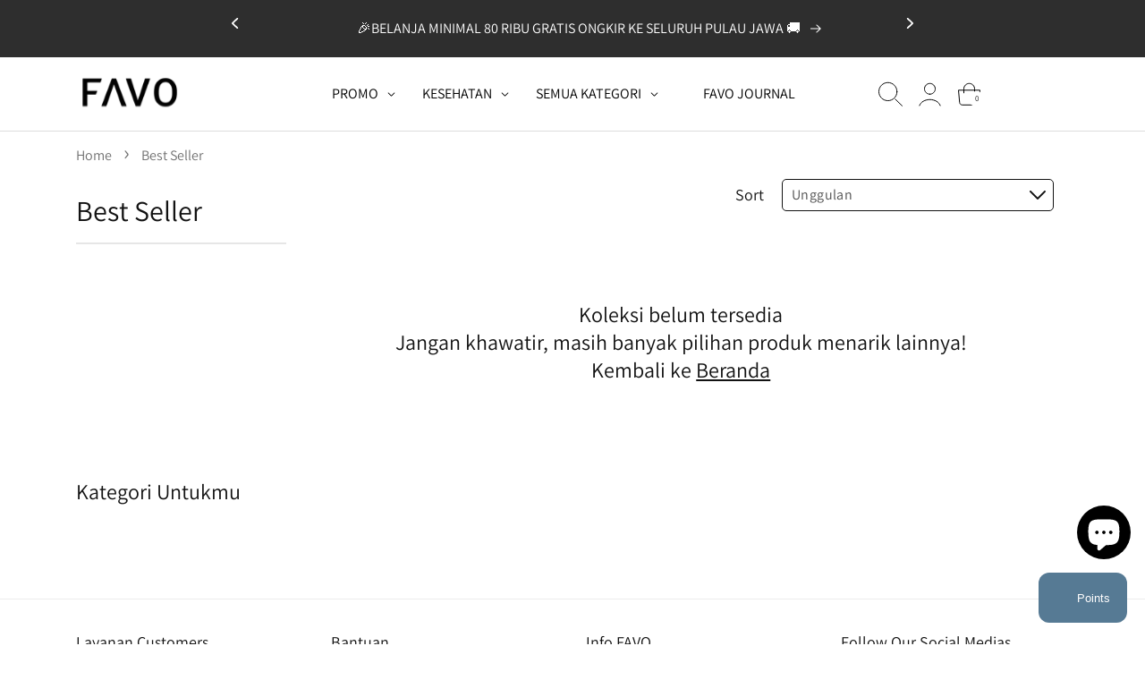

--- FILE ---
content_type: text/html; charset=utf-8
request_url: https://favo.id/collections/best-selling-flower
body_size: 120848
content:
<!doctype html>
<html class="no-js" lang="id">
  <head>
    <!-- Google Tag Manager -->
    <script>
      (function(w,d,s,l,i){w[l]=w[l]||[];w[l].push({'gtm.start':
      new Date().getTime(),event:'gtm.js'});var f=d.getElementsByTagName(s)[0],
      j=d.createElement(s),dl=l!='dataLayer'?'&l='+l:'';j.async=true;j.src=
      'https://www.googletagmanager.com/gtm.js?id='+i+dl;f.parentNode.insertBefore(j,f);
      })(window,document,'script','dataLayer','GTM-PRV3CWP');
    </script>
    <!-- End Google Tag Manager -->

    <meta charset="utf-8">
    <meta http-equiv="X-UA-Compatible" content="IE=edge">
    <meta name="viewport" content="width=device-width,initial-scale=1">
    <meta name="theme-color" content="">
    <link rel="canonical" href="https://favo.id/collections/best-selling-flower">
    <link rel="preconnect" href="https://cdn.shopify.com" crossorigin><link rel="icon" type="image/png" href="//favo.id/cdn/shop/files/FAVO-FAVICON_circle_black_86b4383d-ef6e-4fb1-8a76-aadacae88365.png?crop=center&height=32&v=1652929111&width=32"><link rel="preconnect" href="https://fonts.shopifycdn.com" crossorigin>
  
  <!-- Title and description -->
 
    
      
        <title>Bunga Buket Terpopuler di Indonesia | FAVO</title>
      
    

    
      <meta name="description" content="Jual Rangkaian Bunga Buket Online terlengkap dengan harga termurah hanya di AsmaraKu. FREE Ongkir ke kota-kota besar di Indonesia. Pesan sekarang!">
    

    

<meta property="og:site_name" content="FAVO">
<meta property="og:url" content="https://favo.id/collections/best-selling-flower">
<meta property="og:title" content="Bunga Buket Terpopuler di Indonesia">
<meta property="og:type" content="website">
<meta property="og:description" content="Jual Rangkaian Bunga Buket Online terlengkap dengan harga termurah hanya di AsmaraKu. FREE Ongkir ke kota-kota besar di Indonesia. Pesan sekarang!"><meta property="og:image" content="http://favo.id/cdn/shop/files/FAVO_LOGO_SQUARE-100.jpg?v=1623139732">
  <meta property="og:image:secure_url" content="https://favo.id/cdn/shop/files/FAVO_LOGO_SQUARE-100.jpg?v=1623139732">
  <meta property="og:image:width" content="1080">
  <meta property="og:image:height" content="1080"><meta name="twitter:site" content="@asmaraku_id"><meta name="twitter:card" content="summary_large_image">
<meta name="twitter:title" content="Bunga Buket Terpopuler di Indonesia">
<meta name="twitter:description" content="Jual Rangkaian Bunga Buket Online terlengkap dengan harga termurah hanya di AsmaraKu. FREE Ongkir ke kota-kota besar di Indonesia. Pesan sekarang!">


    <script src="//favo.id/cdn/shop/t/380/assets/global.js?v=62352402672567235581765430979" defer="defer"></script>

    <script>window.performance && window.performance.mark && window.performance.mark('shopify.content_for_header.start');</script><meta name="google-site-verification" content="tIk54tPVfLVvWcuPZIBMQ97wdf060M7BawzaRcjfa18">
<meta name="google-site-verification" content="e0vpquGIM8__Fb5ib5G7l_2c3fQCSSj4EkooOWSVKgU">
<meta name="google-site-verification" content="tIk54tPVfLVvWcuPZIBMQ97wdf060M7BawzaRcjfa18">
<meta name="google-site-verification" content="VFVWOuj4Pih5PQ_DERb7hrFrxQJ14rZ0SGPpN3gmnk4">
<meta id="shopify-digital-wallet" name="shopify-digital-wallet" content="/2846430/digital_wallets/dialog">
<link rel="alternate" type="application/atom+xml" title="Feed" href="/collections/best-selling-flower.atom" />
<link rel="alternate" type="application/json+oembed" href="https://favo.id/collections/best-selling-flower.oembed">
<script async="async" src="/checkouts/internal/preloads.js?locale=id-ID"></script>
<script id="shopify-features" type="application/json">{"accessToken":"71563d96d0e9b339066705927cf23ba3","betas":["rich-media-storefront-analytics"],"domain":"favo.id","predictiveSearch":true,"shopId":2846430,"locale":"id"}</script>
<script>var Shopify = Shopify || {};
Shopify.shop = "asmaraku-com.myshopify.com";
Shopify.locale = "id";
Shopify.currency = {"active":"IDR","rate":"1.0"};
Shopify.country = "ID";
Shopify.theme = {"name":"web-favo-shopify\/main","id":145903779977,"schema_name":"Dawn","schema_version":"6.0.2","theme_store_id":null,"role":"main"};
Shopify.theme.handle = "null";
Shopify.theme.style = {"id":null,"handle":null};
Shopify.cdnHost = "favo.id/cdn";
Shopify.routes = Shopify.routes || {};
Shopify.routes.root = "/";</script>
<script type="module">!function(o){(o.Shopify=o.Shopify||{}).modules=!0}(window);</script>
<script>!function(o){function n(){var o=[];function n(){o.push(Array.prototype.slice.apply(arguments))}return n.q=o,n}var t=o.Shopify=o.Shopify||{};t.loadFeatures=n(),t.autoloadFeatures=n()}(window);</script>
<script id="shop-js-analytics" type="application/json">{"pageType":"collection"}</script>
<script defer="defer" async type="module" src="//favo.id/cdn/shopifycloud/shop-js/modules/v2/client.init-shop-cart-sync_BsDB2LGX.id.esm.js"></script>
<script defer="defer" async type="module" src="//favo.id/cdn/shopifycloud/shop-js/modules/v2/chunk.common_Bzhdc4rb.esm.js"></script>
<script defer="defer" async type="module" src="//favo.id/cdn/shopifycloud/shop-js/modules/v2/chunk.modal_MwvU6TvA.esm.js"></script>
<script type="module">
  await import("//favo.id/cdn/shopifycloud/shop-js/modules/v2/client.init-shop-cart-sync_BsDB2LGX.id.esm.js");
await import("//favo.id/cdn/shopifycloud/shop-js/modules/v2/chunk.common_Bzhdc4rb.esm.js");
await import("//favo.id/cdn/shopifycloud/shop-js/modules/v2/chunk.modal_MwvU6TvA.esm.js");

  window.Shopify.SignInWithShop?.initShopCartSync?.({"fedCMEnabled":true,"windoidEnabled":true});

</script>
<script>(function() {
  var isLoaded = false;
  function asyncLoad() {
    if (isLoaded) return;
    isLoaded = true;
    var urls = ["https:\/\/cdn1.stamped.io\/files\/widget.min.js?shop=asmaraku-com.myshopify.com","https:\/\/cdn.nfcube.com\/b7fddaa1b8956c366f114dfffd97339e.js?shop=asmaraku-com.myshopify.com"];
    for (var i = 0; i < urls.length; i++) {
      var s = document.createElement('script');
      s.type = 'text/javascript';
      s.async = true;
      s.src = urls[i];
      var x = document.getElementsByTagName('script')[0];
      x.parentNode.insertBefore(s, x);
    }
  };
  if(window.attachEvent) {
    window.attachEvent('onload', asyncLoad);
  } else {
    window.addEventListener('load', asyncLoad, false);
  }
})();</script>
<script id="__st">var __st={"a":2846430,"offset":25200,"reqid":"dc0ca9d2-c0be-4bc1-8849-751bf2f00a0a-1769313361","pageurl":"favo.id\/collections\/best-selling-flower","u":"c743f82970d4","p":"collection","rtyp":"collection","rid":209749511};</script>
<script>window.ShopifyPaypalV4VisibilityTracking = true;</script>
<script id="form-persister">!function(){'use strict';const t='contact',e='new_comment',n=[[t,t],['blogs',e],['comments',e],[t,'customer']],o='password',r='form_key',c=['recaptcha-v3-token','g-recaptcha-response','h-captcha-response',o],s=()=>{try{return window.sessionStorage}catch{return}},i='__shopify_v',u=t=>t.elements[r],a=function(){const t=[...n].map((([t,e])=>`form[action*='/${t}']:not([data-nocaptcha='true']) input[name='form_type'][value='${e}']`)).join(',');var e;return e=t,()=>e?[...document.querySelectorAll(e)].map((t=>t.form)):[]}();function m(t){const e=u(t);a().includes(t)&&(!e||!e.value)&&function(t){try{if(!s())return;!function(t){const e=s();if(!e)return;const n=u(t);if(!n)return;const o=n.value;o&&e.removeItem(o)}(t);const e=Array.from(Array(32),(()=>Math.random().toString(36)[2])).join('');!function(t,e){u(t)||t.append(Object.assign(document.createElement('input'),{type:'hidden',name:r})),t.elements[r].value=e}(t,e),function(t,e){const n=s();if(!n)return;const r=[...t.querySelectorAll(`input[type='${o}']`)].map((({name:t})=>t)),u=[...c,...r],a={};for(const[o,c]of new FormData(t).entries())u.includes(o)||(a[o]=c);n.setItem(e,JSON.stringify({[i]:1,action:t.action,data:a}))}(t,e)}catch(e){console.error('failed to persist form',e)}}(t)}const f=t=>{if('true'===t.dataset.persistBound)return;const e=function(t,e){const n=function(t){return'function'==typeof t.submit?t.submit:HTMLFormElement.prototype.submit}(t).bind(t);return function(){let t;return()=>{t||(t=!0,(()=>{try{e(),n()}catch(t){(t=>{console.error('form submit failed',t)})(t)}})(),setTimeout((()=>t=!1),250))}}()}(t,(()=>{m(t)}));!function(t,e){if('function'==typeof t.submit&&'function'==typeof e)try{t.submit=e}catch{}}(t,e),t.addEventListener('submit',(t=>{t.preventDefault(),e()})),t.dataset.persistBound='true'};!function(){function t(t){const e=(t=>{const e=t.target;return e instanceof HTMLFormElement?e:e&&e.form})(t);e&&m(e)}document.addEventListener('submit',t),document.addEventListener('DOMContentLoaded',(()=>{const e=a();for(const t of e)f(t);var n;n=document.body,new window.MutationObserver((t=>{for(const e of t)if('childList'===e.type&&e.addedNodes.length)for(const t of e.addedNodes)1===t.nodeType&&'FORM'===t.tagName&&a().includes(t)&&f(t)})).observe(n,{childList:!0,subtree:!0,attributes:!1}),document.removeEventListener('submit',t)}))}()}();</script>
<script integrity="sha256-4kQ18oKyAcykRKYeNunJcIwy7WH5gtpwJnB7kiuLZ1E=" data-source-attribution="shopify.loadfeatures" defer="defer" src="//favo.id/cdn/shopifycloud/storefront/assets/storefront/load_feature-a0a9edcb.js" crossorigin="anonymous"></script>
<script data-source-attribution="shopify.dynamic_checkout.dynamic.init">var Shopify=Shopify||{};Shopify.PaymentButton=Shopify.PaymentButton||{isStorefrontPortableWallets:!0,init:function(){window.Shopify.PaymentButton.init=function(){};var t=document.createElement("script");t.src="https://favo.id/cdn/shopifycloud/portable-wallets/latest/portable-wallets.id.js",t.type="module",document.head.appendChild(t)}};
</script>
<script data-source-attribution="shopify.dynamic_checkout.buyer_consent">
  function portableWalletsHideBuyerConsent(e){var t=document.getElementById("shopify-buyer-consent"),n=document.getElementById("shopify-subscription-policy-button");t&&n&&(t.classList.add("hidden"),t.setAttribute("aria-hidden","true"),n.removeEventListener("click",e))}function portableWalletsShowBuyerConsent(e){var t=document.getElementById("shopify-buyer-consent"),n=document.getElementById("shopify-subscription-policy-button");t&&n&&(t.classList.remove("hidden"),t.removeAttribute("aria-hidden"),n.addEventListener("click",e))}window.Shopify?.PaymentButton&&(window.Shopify.PaymentButton.hideBuyerConsent=portableWalletsHideBuyerConsent,window.Shopify.PaymentButton.showBuyerConsent=portableWalletsShowBuyerConsent);
</script>
<script data-source-attribution="shopify.dynamic_checkout.cart.bootstrap">document.addEventListener("DOMContentLoaded",(function(){function t(){return document.querySelector("shopify-accelerated-checkout-cart, shopify-accelerated-checkout")}if(t())Shopify.PaymentButton.init();else{new MutationObserver((function(e,n){t()&&(Shopify.PaymentButton.init(),n.disconnect())})).observe(document.body,{childList:!0,subtree:!0})}}));
</script>
<script id="sections-script" data-sections="header,footer" defer="defer" src="//favo.id/cdn/shop/t/380/compiled_assets/scripts.js?v=3622140"></script>
<script>window.performance && window.performance.mark && window.performance.mark('shopify.content_for_header.end');</script>


    <style data-shopify>
      @font-face {
  font-family: Assistant;
  font-weight: 400;
  font-style: normal;
  font-display: swap;
  src: url("//favo.id/cdn/fonts/assistant/assistant_n4.9120912a469cad1cc292572851508ca49d12e768.woff2") format("woff2"),
       url("//favo.id/cdn/fonts/assistant/assistant_n4.6e9875ce64e0fefcd3f4446b7ec9036b3ddd2985.woff") format("woff");
}

      @font-face {
  font-family: Assistant;
  font-weight: 700;
  font-style: normal;
  font-display: swap;
  src: url("//favo.id/cdn/fonts/assistant/assistant_n7.bf44452348ec8b8efa3aa3068825305886b1c83c.woff2") format("woff2"),
       url("//favo.id/cdn/fonts/assistant/assistant_n7.0c887fee83f6b3bda822f1150b912c72da0f7b64.woff") format("woff");
}

      
      
      @font-face {
  font-family: Assistant;
  font-weight: 400;
  font-style: normal;
  font-display: swap;
  src: url("//favo.id/cdn/fonts/assistant/assistant_n4.9120912a469cad1cc292572851508ca49d12e768.woff2") format("woff2"),
       url("//favo.id/cdn/fonts/assistant/assistant_n4.6e9875ce64e0fefcd3f4446b7ec9036b3ddd2985.woff") format("woff");
}


      :root {
        --font-body-family: Assistant, sans-serif;
        --font-body-style: normal;
        --font-body-weight: 400;
        --font-body-weight-bold: 700;

        --font-heading-family: Assistant, sans-serif;
        --font-heading-style: normal;
        --font-heading-weight: 400;

        --font-body-scale: 1.0;
        --font-heading-scale: 1.0;

        --color-base-text: 18, 18, 18;
        --color-shadow: 18, 18, 18;
        --color-base-background-1: 255, 255, 255;
        --color-base-background-2: 243, 243, 243;
        --color-base-solid-button-labels: 255, 255, 255;
        --color-base-outline-button-labels: 18, 18, 18;
        --color-base-accent-1: 18, 18, 18;
        --color-base-accent-2: 86, 122, 148;
        --payment-terms-background-color: #ffffff;

        --gradient-base-background-1: #ffffff;
        --gradient-base-background-2: #f3f3f3;
        --gradient-base-accent-1: #121212;
        --gradient-base-accent-2: #567a94;

        --media-padding: px;
        --media-border-opacity: 0.05;
        --media-border-width: 1px;
        --media-radius: 0px;
        --media-shadow-opacity: 0.0;
        --media-shadow-horizontal-offset: 0px;
        --media-shadow-vertical-offset: 4px;
        --media-shadow-blur-radius: 5px;

        --page-width: 121rem;
        --page-width-margin: 0rem;

        --card-image-padding: 0.0rem;
        --card-corner-radius: 0.4rem;
        --card-text-alignment: left;
        --card-border-width: 0.0rem;
        --card-border-opacity: 0.1;
        --card-shadow-opacity: 0.0;
        --card-shadow-horizontal-offset: 0.0rem;
        --card-shadow-vertical-offset: 0.4rem;
        --card-shadow-blur-radius: 0.5rem;

        --badge-corner-radius: 4.0rem;

        --popup-border-width: 1px;
        --popup-border-opacity: 0.1;
        --popup-corner-radius: 0px;
        --popup-shadow-opacity: 0.0;
        --popup-shadow-horizontal-offset: 0px;
        --popup-shadow-vertical-offset: 4px;
        --popup-shadow-blur-radius: 5px;

        --drawer-border-width: 1px;
        --drawer-border-opacity: 0.1;
        --drawer-shadow-opacity: 0.0;
        --drawer-shadow-horizontal-offset: 0px;
        --drawer-shadow-vertical-offset: 4px;
        --drawer-shadow-blur-radius: 5px;

        --spacing-sections-desktop: 0px;
        --spacing-sections-mobile: 0px;

        --grid-desktop-vertical-spacing: 8px;
        --grid-desktop-horizontal-spacing: 20px;
        --grid-mobile-vertical-spacing: 4px;
        --grid-mobile-horizontal-spacing: 10px;

        --text-boxes-border-opacity: 0.1;
        --text-boxes-border-width: 0px;
        --text-boxes-radius: 4px;
        --text-boxes-shadow-opacity: 0.0;
        --text-boxes-shadow-horizontal-offset: 0px;
        --text-boxes-shadow-vertical-offset: 4px;
        --text-boxes-shadow-blur-radius: 5px;

        --buttons-radius: 4px;
        --buttons-radius-outset: 5px;
        --buttons-border-width: 1px;
        --buttons-border-opacity: 1.0;
        --buttons-shadow-opacity: 0.0;
        --buttons-shadow-horizontal-offset: 0px;
        --buttons-shadow-vertical-offset: 4px;
        --buttons-shadow-blur-radius: 5px;
        --buttons-border-offset: 0.3px;

        --inputs-radius: 4px;
        --inputs-border-width: 1px;
        --inputs-border-opacity: 0.55;
        --inputs-shadow-opacity: 0.0;
        --inputs-shadow-horizontal-offset: 0px;
        --inputs-margin-offset: 0px;
        --inputs-shadow-vertical-offset: 4px;
        --inputs-shadow-blur-radius: 5px;
        --inputs-radius-outset: 5px;

        --variant-pills-radius: 40px;
        --variant-pills-border-width: 1px;
        --variant-pills-border-opacity: 0.55;
        --variant-pills-shadow-opacity: 0.0;
        --variant-pills-shadow-horizontal-offset: 0px;
        --variant-pills-shadow-vertical-offset: 4px;
        --variant-pills-shadow-blur-radius: 5px;
      }

      *,
      *::before,
      *::after {
        box-sizing: inherit;
        letter-spacing: normal
      }

      html {
        box-sizing: border-box;
        font-size: calc(var(--font-body-scale) * 62.5%);
        height: 100%;
      }

      body {
        display: grid;
        grid-template-rows: auto auto 1fr auto;
        grid-template-columns: 100%;
        min-height: 100%;
        margin: 0;
        font-size: 1.5rem;
        line-height: calc(1 + 0.8 / var(--font-body-scale));
        font-family: var(--font-body-family);
        font-style: var(--font-body-style);
        font-weight: var(--font-body-weight);
      }

      @media screen and (min-width: 750px) {
        body {
          font-size: 16px;
        }
      }
    </style>

    <link href="//favo.id/cdn/shop/t/380/assets/base.css?v=174056057765872607411759369337" rel="stylesheet" type="text/css" media="all" />
    <link href="//favo.id/cdn/shop/t/380/assets/custom.css?v=5506585792170693601766370716" rel="stylesheet" type="text/css" media="all" />
    <link href="//favo.id/cdn/shop/t/380/assets/component-chat-widget.css?v=43372421448480533171766056687" rel="stylesheet" type="text/css" media="all" />
<link rel="preload" as="font" href="//favo.id/cdn/fonts/assistant/assistant_n4.9120912a469cad1cc292572851508ca49d12e768.woff2" type="font/woff2" crossorigin><link rel="preload" as="font" href="//favo.id/cdn/fonts/assistant/assistant_n4.9120912a469cad1cc292572851508ca49d12e768.woff2" type="font/woff2" crossorigin><script>
      document.documentElement.className = document.documentElement.className.replace('no-js', 'js');
      if (Shopify.designMode) {
        document.documentElement.classList.add('shopify-design-mode');
      }
    </script>
    <script src="//code.jquery.com/jquery-1.11.0.min.js"></script>
    <!-- Link Swiper's CSS -->
    <link rel="stylesheet" href="//favo.id/cdn/shop/t/380/assets/swiper-bundle.min.css?v=146485992467205493681754539977" media="print" onload="this.media='all'">
    <!-- Swiper JS -->
    <script src="//favo.id/cdn/shop/t/380/assets/swiper-bundle.min.js?v=167401805693106544321754539977"></script>

    <!-- Google tag (gtag.js) -->
    <script async src="https://www.googletagmanager.com/gtag/js?id=G-4N768W5QNN"></script>
    <script>
      window.dataLayer = window.dataLayer || [];
      function gtag(){dataLayer.push(arguments);}
      gtag('js', new Date());

      gtag('config', 'G-4N768W5QNN');
    </script>

    <script>
      (function(w,d,t,r,u)
      {
          var f,n,i;
          w[u]=w[u]||[],f=function()
          {
              var o={ti:"343053001", tm:"shpfy_ui", enableAutoSpaTracking: true};
              o.q=w[u],w[u]=new UET(o),w[u].push("pageLoad")
          },
          n=d.createElement(t),n.src=r,n.async=1,n.onload=n.onreadystatechange=function()
          {
              var s=this.readyState;
              s&&s!=="loaded"&&s!=="complete"||(f(),n.onload=n.onreadystatechange=null)
          },
          i=d.getElementsByTagName(t)[0],i.parentNode.insertBefore(n,i)
      })
      (window,document,"script","//bat.bing.com/bat.js","uetq");
    </script>
    <script>
      window.uetq = window.uetq || [];
      window.uetq.push('event', '', {"revenue_value":0,"currency":"IDR"});
    </script>
  <script src="https://cdn.shopify.com/extensions/e8878072-2f6b-4e89-8082-94b04320908d/inbox-1254/assets/inbox-chat-loader.js" type="text/javascript" defer="defer"></script>
<link href="https://cdn.shopify.com/extensions/019b5a94-a328-79ac-9b0a-d9abe0913c8c/bitbybit-google-signin-136/assets/app.css" rel="stylesheet" type="text/css" media="all">
<link href="https://monorail-edge.shopifysvc.com" rel="dns-prefetch">
<script>(function(){if ("sendBeacon" in navigator && "performance" in window) {try {var session_token_from_headers = performance.getEntriesByType('navigation')[0].serverTiming.find(x => x.name == '_s').description;} catch {var session_token_from_headers = undefined;}var session_cookie_matches = document.cookie.match(/_shopify_s=([^;]*)/);var session_token_from_cookie = session_cookie_matches && session_cookie_matches.length === 2 ? session_cookie_matches[1] : "";var session_token = session_token_from_headers || session_token_from_cookie || "";function handle_abandonment_event(e) {var entries = performance.getEntries().filter(function(entry) {return /monorail-edge.shopifysvc.com/.test(entry.name);});if (!window.abandonment_tracked && entries.length === 0) {window.abandonment_tracked = true;var currentMs = Date.now();var navigation_start = performance.timing.navigationStart;var payload = {shop_id: 2846430,url: window.location.href,navigation_start,duration: currentMs - navigation_start,session_token,page_type: "collection"};window.navigator.sendBeacon("https://monorail-edge.shopifysvc.com/v1/produce", JSON.stringify({schema_id: "online_store_buyer_site_abandonment/1.1",payload: payload,metadata: {event_created_at_ms: currentMs,event_sent_at_ms: currentMs}}));}}window.addEventListener('pagehide', handle_abandonment_event);}}());</script>
<script id="web-pixels-manager-setup">(function e(e,d,r,n,o){if(void 0===o&&(o={}),!Boolean(null===(a=null===(i=window.Shopify)||void 0===i?void 0:i.analytics)||void 0===a?void 0:a.replayQueue)){var i,a;window.Shopify=window.Shopify||{};var t=window.Shopify;t.analytics=t.analytics||{};var s=t.analytics;s.replayQueue=[],s.publish=function(e,d,r){return s.replayQueue.push([e,d,r]),!0};try{self.performance.mark("wpm:start")}catch(e){}var l=function(){var e={modern:/Edge?\/(1{2}[4-9]|1[2-9]\d|[2-9]\d{2}|\d{4,})\.\d+(\.\d+|)|Firefox\/(1{2}[4-9]|1[2-9]\d|[2-9]\d{2}|\d{4,})\.\d+(\.\d+|)|Chrom(ium|e)\/(9{2}|\d{3,})\.\d+(\.\d+|)|(Maci|X1{2}).+ Version\/(15\.\d+|(1[6-9]|[2-9]\d|\d{3,})\.\d+)([,.]\d+|)( \(\w+\)|)( Mobile\/\w+|) Safari\/|Chrome.+OPR\/(9{2}|\d{3,})\.\d+\.\d+|(CPU[ +]OS|iPhone[ +]OS|CPU[ +]iPhone|CPU IPhone OS|CPU iPad OS)[ +]+(15[._]\d+|(1[6-9]|[2-9]\d|\d{3,})[._]\d+)([._]\d+|)|Android:?[ /-](13[3-9]|1[4-9]\d|[2-9]\d{2}|\d{4,})(\.\d+|)(\.\d+|)|Android.+Firefox\/(13[5-9]|1[4-9]\d|[2-9]\d{2}|\d{4,})\.\d+(\.\d+|)|Android.+Chrom(ium|e)\/(13[3-9]|1[4-9]\d|[2-9]\d{2}|\d{4,})\.\d+(\.\d+|)|SamsungBrowser\/([2-9]\d|\d{3,})\.\d+/,legacy:/Edge?\/(1[6-9]|[2-9]\d|\d{3,})\.\d+(\.\d+|)|Firefox\/(5[4-9]|[6-9]\d|\d{3,})\.\d+(\.\d+|)|Chrom(ium|e)\/(5[1-9]|[6-9]\d|\d{3,})\.\d+(\.\d+|)([\d.]+$|.*Safari\/(?![\d.]+ Edge\/[\d.]+$))|(Maci|X1{2}).+ Version\/(10\.\d+|(1[1-9]|[2-9]\d|\d{3,})\.\d+)([,.]\d+|)( \(\w+\)|)( Mobile\/\w+|) Safari\/|Chrome.+OPR\/(3[89]|[4-9]\d|\d{3,})\.\d+\.\d+|(CPU[ +]OS|iPhone[ +]OS|CPU[ +]iPhone|CPU IPhone OS|CPU iPad OS)[ +]+(10[._]\d+|(1[1-9]|[2-9]\d|\d{3,})[._]\d+)([._]\d+|)|Android:?[ /-](13[3-9]|1[4-9]\d|[2-9]\d{2}|\d{4,})(\.\d+|)(\.\d+|)|Mobile Safari.+OPR\/([89]\d|\d{3,})\.\d+\.\d+|Android.+Firefox\/(13[5-9]|1[4-9]\d|[2-9]\d{2}|\d{4,})\.\d+(\.\d+|)|Android.+Chrom(ium|e)\/(13[3-9]|1[4-9]\d|[2-9]\d{2}|\d{4,})\.\d+(\.\d+|)|Android.+(UC? ?Browser|UCWEB|U3)[ /]?(15\.([5-9]|\d{2,})|(1[6-9]|[2-9]\d|\d{3,})\.\d+)\.\d+|SamsungBrowser\/(5\.\d+|([6-9]|\d{2,})\.\d+)|Android.+MQ{2}Browser\/(14(\.(9|\d{2,})|)|(1[5-9]|[2-9]\d|\d{3,})(\.\d+|))(\.\d+|)|K[Aa][Ii]OS\/(3\.\d+|([4-9]|\d{2,})\.\d+)(\.\d+|)/},d=e.modern,r=e.legacy,n=navigator.userAgent;return n.match(d)?"modern":n.match(r)?"legacy":"unknown"}(),u="modern"===l?"modern":"legacy",c=(null!=n?n:{modern:"",legacy:""})[u],f=function(e){return[e.baseUrl,"/wpm","/b",e.hashVersion,"modern"===e.buildTarget?"m":"l",".js"].join("")}({baseUrl:d,hashVersion:r,buildTarget:u}),m=function(e){var d=e.version,r=e.bundleTarget,n=e.surface,o=e.pageUrl,i=e.monorailEndpoint;return{emit:function(e){var a=e.status,t=e.errorMsg,s=(new Date).getTime(),l=JSON.stringify({metadata:{event_sent_at_ms:s},events:[{schema_id:"web_pixels_manager_load/3.1",payload:{version:d,bundle_target:r,page_url:o,status:a,surface:n,error_msg:t},metadata:{event_created_at_ms:s}}]});if(!i)return console&&console.warn&&console.warn("[Web Pixels Manager] No Monorail endpoint provided, skipping logging."),!1;try{return self.navigator.sendBeacon.bind(self.navigator)(i,l)}catch(e){}var u=new XMLHttpRequest;try{return u.open("POST",i,!0),u.setRequestHeader("Content-Type","text/plain"),u.send(l),!0}catch(e){return console&&console.warn&&console.warn("[Web Pixels Manager] Got an unhandled error while logging to Monorail."),!1}}}}({version:r,bundleTarget:l,surface:e.surface,pageUrl:self.location.href,monorailEndpoint:e.monorailEndpoint});try{o.browserTarget=l,function(e){var d=e.src,r=e.async,n=void 0===r||r,o=e.onload,i=e.onerror,a=e.sri,t=e.scriptDataAttributes,s=void 0===t?{}:t,l=document.createElement("script"),u=document.querySelector("head"),c=document.querySelector("body");if(l.async=n,l.src=d,a&&(l.integrity=a,l.crossOrigin="anonymous"),s)for(var f in s)if(Object.prototype.hasOwnProperty.call(s,f))try{l.dataset[f]=s[f]}catch(e){}if(o&&l.addEventListener("load",o),i&&l.addEventListener("error",i),u)u.appendChild(l);else{if(!c)throw new Error("Did not find a head or body element to append the script");c.appendChild(l)}}({src:f,async:!0,onload:function(){if(!function(){var e,d;return Boolean(null===(d=null===(e=window.Shopify)||void 0===e?void 0:e.analytics)||void 0===d?void 0:d.initialized)}()){var d=window.webPixelsManager.init(e)||void 0;if(d){var r=window.Shopify.analytics;r.replayQueue.forEach((function(e){var r=e[0],n=e[1],o=e[2];d.publishCustomEvent(r,n,o)})),r.replayQueue=[],r.publish=d.publishCustomEvent,r.visitor=d.visitor,r.initialized=!0}}},onerror:function(){return m.emit({status:"failed",errorMsg:"".concat(f," has failed to load")})},sri:function(e){var d=/^sha384-[A-Za-z0-9+/=]+$/;return"string"==typeof e&&d.test(e)}(c)?c:"",scriptDataAttributes:o}),m.emit({status:"loading"})}catch(e){m.emit({status:"failed",errorMsg:(null==e?void 0:e.message)||"Unknown error"})}}})({shopId: 2846430,storefrontBaseUrl: "https://favo.id",extensionsBaseUrl: "https://extensions.shopifycdn.com/cdn/shopifycloud/web-pixels-manager",monorailEndpoint: "https://monorail-edge.shopifysvc.com/unstable/produce_batch",surface: "storefront-renderer",enabledBetaFlags: ["2dca8a86"],webPixelsConfigList: [{"id":"1517453449","configuration":"{\"config\":\"{\\\"google_tag_ids\\\":[\\\"AW-388329676\\\"],\\\"target_country\\\":\\\"ID\\\",\\\"gtag_events\\\":[{\\\"type\\\":\\\"search\\\",\\\"action_label\\\":\\\"AW-388329676\\\/9OsECPzUmuUDEMzhlbkB\\\"},{\\\"type\\\":\\\"begin_checkout\\\",\\\"action_label\\\":\\\"AW-388329676\\\/OGD7CPnUmuUDEMzhlbkB\\\"},{\\\"type\\\":\\\"view_item\\\",\\\"action_label\\\":\\\"AW-388329676\\\/1OUACPPUmuUDEMzhlbkB\\\"},{\\\"type\\\":\\\"purchase\\\",\\\"action_label\\\":\\\"AW-388329676\\\/bm9iCPDUmuUDEMzhlbkB\\\"},{\\\"type\\\":\\\"page_view\\\",\\\"action_label\\\":\\\"AW-388329676\\\/I1WJCO3UmuUDEMzhlbkB\\\"},{\\\"type\\\":\\\"add_payment_info\\\",\\\"action_label\\\":\\\"AW-388329676\\\/FVTrCP_UmuUDEMzhlbkB\\\"},{\\\"type\\\":\\\"add_to_cart\\\",\\\"action_label\\\":\\\"AW-388329676\\\/3GCpCPbUmuUDEMzhlbkB\\\"}],\\\"enable_monitoring_mode\\\":false}\"}","eventPayloadVersion":"v1","runtimeContext":"OPEN","scriptVersion":"b2a88bafab3e21179ed38636efcd8a93","type":"APP","apiClientId":1780363,"privacyPurposes":[],"dataSharingAdjustments":{"protectedCustomerApprovalScopes":["read_customer_address","read_customer_email","read_customer_name","read_customer_personal_data","read_customer_phone"]}},{"id":"976650377","configuration":"{\"shop\":\"asmaraku-com.myshopify.com\",\"backend\":\"api.bitbybit.studio\"}","eventPayloadVersion":"v1","runtimeContext":"STRICT","scriptVersion":"8ca3884b16935b2d1e0b5989bb5681bc","type":"APP","apiClientId":28314632193,"privacyPurposes":["ANALYTICS","MARKETING","SALE_OF_DATA"],"dataSharingAdjustments":{"protectedCustomerApprovalScopes":["read_customer_address","read_customer_email","read_customer_name","read_customer_personal_data","read_customer_phone"]}},{"id":"190972041","configuration":"{\"pixel_id\":\"783465058968291\",\"pixel_type\":\"facebook_pixel\",\"metaapp_system_user_token\":\"-\"}","eventPayloadVersion":"v1","runtimeContext":"OPEN","scriptVersion":"ca16bc87fe92b6042fbaa3acc2fbdaa6","type":"APP","apiClientId":2329312,"privacyPurposes":["ANALYTICS","MARKETING","SALE_OF_DATA"],"dataSharingAdjustments":{"protectedCustomerApprovalScopes":["read_customer_address","read_customer_email","read_customer_name","read_customer_personal_data","read_customer_phone"]}},{"id":"60784777","eventPayloadVersion":"v1","runtimeContext":"LAX","scriptVersion":"1","type":"CUSTOM","privacyPurposes":["MARKETING"],"name":"Meta pixel (migrated)"},{"id":"shopify-app-pixel","configuration":"{}","eventPayloadVersion":"v1","runtimeContext":"STRICT","scriptVersion":"0450","apiClientId":"shopify-pixel","type":"APP","privacyPurposes":["ANALYTICS","MARKETING"]},{"id":"shopify-custom-pixel","eventPayloadVersion":"v1","runtimeContext":"LAX","scriptVersion":"0450","apiClientId":"shopify-pixel","type":"CUSTOM","privacyPurposes":["ANALYTICS","MARKETING"]}],isMerchantRequest: false,initData: {"shop":{"name":"FAVO","paymentSettings":{"currencyCode":"IDR"},"myshopifyDomain":"asmaraku-com.myshopify.com","countryCode":"ID","storefrontUrl":"https:\/\/favo.id"},"customer":null,"cart":null,"checkout":null,"productVariants":[],"purchasingCompany":null},},"https://favo.id/cdn","fcfee988w5aeb613cpc8e4bc33m6693e112",{"modern":"","legacy":""},{"shopId":"2846430","storefrontBaseUrl":"https:\/\/favo.id","extensionBaseUrl":"https:\/\/extensions.shopifycdn.com\/cdn\/shopifycloud\/web-pixels-manager","surface":"storefront-renderer","enabledBetaFlags":"[\"2dca8a86\"]","isMerchantRequest":"false","hashVersion":"fcfee988w5aeb613cpc8e4bc33m6693e112","publish":"custom","events":"[[\"page_viewed\",{}],[\"collection_viewed\",{\"collection\":{\"id\":\"209749511\",\"title\":\"Best Seller\",\"productVariants\":[]}}]]"});</script><script>
  window.ShopifyAnalytics = window.ShopifyAnalytics || {};
  window.ShopifyAnalytics.meta = window.ShopifyAnalytics.meta || {};
  window.ShopifyAnalytics.meta.currency = 'IDR';
  var meta = {"products":[],"page":{"pageType":"collection","resourceType":"collection","resourceId":209749511,"requestId":"dc0ca9d2-c0be-4bc1-8849-751bf2f00a0a-1769313361"}};
  for (var attr in meta) {
    window.ShopifyAnalytics.meta[attr] = meta[attr];
  }
</script>
<script class="analytics">
  (function () {
    var customDocumentWrite = function(content) {
      var jquery = null;

      if (window.jQuery) {
        jquery = window.jQuery;
      } else if (window.Checkout && window.Checkout.$) {
        jquery = window.Checkout.$;
      }

      if (jquery) {
        jquery('body').append(content);
      }
    };

    var hasLoggedConversion = function(token) {
      if (token) {
        return document.cookie.indexOf('loggedConversion=' + token) !== -1;
      }
      return false;
    }

    var setCookieIfConversion = function(token) {
      if (token) {
        var twoMonthsFromNow = new Date(Date.now());
        twoMonthsFromNow.setMonth(twoMonthsFromNow.getMonth() + 2);

        document.cookie = 'loggedConversion=' + token + '; expires=' + twoMonthsFromNow;
      }
    }

    var trekkie = window.ShopifyAnalytics.lib = window.trekkie = window.trekkie || [];
    if (trekkie.integrations) {
      return;
    }
    trekkie.methods = [
      'identify',
      'page',
      'ready',
      'track',
      'trackForm',
      'trackLink'
    ];
    trekkie.factory = function(method) {
      return function() {
        var args = Array.prototype.slice.call(arguments);
        args.unshift(method);
        trekkie.push(args);
        return trekkie;
      };
    };
    for (var i = 0; i < trekkie.methods.length; i++) {
      var key = trekkie.methods[i];
      trekkie[key] = trekkie.factory(key);
    }
    trekkie.load = function(config) {
      trekkie.config = config || {};
      trekkie.config.initialDocumentCookie = document.cookie;
      var first = document.getElementsByTagName('script')[0];
      var script = document.createElement('script');
      script.type = 'text/javascript';
      script.onerror = function(e) {
        var scriptFallback = document.createElement('script');
        scriptFallback.type = 'text/javascript';
        scriptFallback.onerror = function(error) {
                var Monorail = {
      produce: function produce(monorailDomain, schemaId, payload) {
        var currentMs = new Date().getTime();
        var event = {
          schema_id: schemaId,
          payload: payload,
          metadata: {
            event_created_at_ms: currentMs,
            event_sent_at_ms: currentMs
          }
        };
        return Monorail.sendRequest("https://" + monorailDomain + "/v1/produce", JSON.stringify(event));
      },
      sendRequest: function sendRequest(endpointUrl, payload) {
        // Try the sendBeacon API
        if (window && window.navigator && typeof window.navigator.sendBeacon === 'function' && typeof window.Blob === 'function' && !Monorail.isIos12()) {
          var blobData = new window.Blob([payload], {
            type: 'text/plain'
          });

          if (window.navigator.sendBeacon(endpointUrl, blobData)) {
            return true;
          } // sendBeacon was not successful

        } // XHR beacon

        var xhr = new XMLHttpRequest();

        try {
          xhr.open('POST', endpointUrl);
          xhr.setRequestHeader('Content-Type', 'text/plain');
          xhr.send(payload);
        } catch (e) {
          console.log(e);
        }

        return false;
      },
      isIos12: function isIos12() {
        return window.navigator.userAgent.lastIndexOf('iPhone; CPU iPhone OS 12_') !== -1 || window.navigator.userAgent.lastIndexOf('iPad; CPU OS 12_') !== -1;
      }
    };
    Monorail.produce('monorail-edge.shopifysvc.com',
      'trekkie_storefront_load_errors/1.1',
      {shop_id: 2846430,
      theme_id: 145903779977,
      app_name: "storefront",
      context_url: window.location.href,
      source_url: "//favo.id/cdn/s/trekkie.storefront.8d95595f799fbf7e1d32231b9a28fd43b70c67d3.min.js"});

        };
        scriptFallback.async = true;
        scriptFallback.src = '//favo.id/cdn/s/trekkie.storefront.8d95595f799fbf7e1d32231b9a28fd43b70c67d3.min.js';
        first.parentNode.insertBefore(scriptFallback, first);
      };
      script.async = true;
      script.src = '//favo.id/cdn/s/trekkie.storefront.8d95595f799fbf7e1d32231b9a28fd43b70c67d3.min.js';
      first.parentNode.insertBefore(script, first);
    };
    trekkie.load(
      {"Trekkie":{"appName":"storefront","development":false,"defaultAttributes":{"shopId":2846430,"isMerchantRequest":null,"themeId":145903779977,"themeCityHash":"17666522634331111323","contentLanguage":"id","currency":"IDR","eventMetadataId":"f778bd4e-a20d-4cf6-a725-6340c91725f8"},"isServerSideCookieWritingEnabled":true,"monorailRegion":"shop_domain","enabledBetaFlags":["65f19447"]},"Session Attribution":{},"S2S":{"facebookCapiEnabled":true,"source":"trekkie-storefront-renderer","apiClientId":580111}}
    );

    var loaded = false;
    trekkie.ready(function() {
      if (loaded) return;
      loaded = true;

      window.ShopifyAnalytics.lib = window.trekkie;

      var originalDocumentWrite = document.write;
      document.write = customDocumentWrite;
      try { window.ShopifyAnalytics.merchantGoogleAnalytics.call(this); } catch(error) {};
      document.write = originalDocumentWrite;

      window.ShopifyAnalytics.lib.page(null,{"pageType":"collection","resourceType":"collection","resourceId":209749511,"requestId":"dc0ca9d2-c0be-4bc1-8849-751bf2f00a0a-1769313361","shopifyEmitted":true});

      var match = window.location.pathname.match(/checkouts\/(.+)\/(thank_you|post_purchase)/)
      var token = match? match[1]: undefined;
      if (!hasLoggedConversion(token)) {
        setCookieIfConversion(token);
        window.ShopifyAnalytics.lib.track("Viewed Product Category",{"currency":"IDR","category":"Collection: best-selling-flower","collectionName":"best-selling-flower","collectionId":209749511,"nonInteraction":true},undefined,undefined,{"shopifyEmitted":true});
      }
    });


        var eventsListenerScript = document.createElement('script');
        eventsListenerScript.async = true;
        eventsListenerScript.src = "//favo.id/cdn/shopifycloud/storefront/assets/shop_events_listener-3da45d37.js";
        document.getElementsByTagName('head')[0].appendChild(eventsListenerScript);

})();</script>
  <script>
  if (!window.ga || (window.ga && typeof window.ga !== 'function')) {
    window.ga = function ga() {
      (window.ga.q = window.ga.q || []).push(arguments);
      if (window.Shopify && window.Shopify.analytics && typeof window.Shopify.analytics.publish === 'function') {
        window.Shopify.analytics.publish("ga_stub_called", {}, {sendTo: "google_osp_migration"});
      }
      console.error("Shopify's Google Analytics stub called with:", Array.from(arguments), "\nSee https://help.shopify.com/manual/promoting-marketing/pixels/pixel-migration#google for more information.");
    };
    if (window.Shopify && window.Shopify.analytics && typeof window.Shopify.analytics.publish === 'function') {
      window.Shopify.analytics.publish("ga_stub_initialized", {}, {sendTo: "google_osp_migration"});
    }
  }
</script>
<script
  defer
  src="https://favo.id/cdn/shopifycloud/perf-kit/shopify-perf-kit-3.0.4.min.js"
  data-application="storefront-renderer"
  data-shop-id="2846430"
  data-render-region="gcp-us-east1"
  data-page-type="collection"
  data-theme-instance-id="145903779977"
  data-theme-name="Dawn"
  data-theme-version="6.0.2"
  data-monorail-region="shop_domain"
  data-resource-timing-sampling-rate="10"
  data-shs="true"
  data-shs-beacon="true"
  data-shs-export-with-fetch="true"
  data-shs-logs-sample-rate="1"
  data-shs-beacon-endpoint="https://favo.id/api/collect"
></script>
</head>

  <body class="gradient template-collection nav-open">
    <!-- Google Tag Manager (noscript) -->
    <noscript
      ><iframe
        src="https://www.googletagmanager.com/ns.html?id=GTM-PRV3CWP"
        height="0"
        width="0"
        style="display:none;visibility:hidden"
      ></iframe
    ></noscript>
    <!-- End Google Tag Manager (noscript) -->

    <a class="skip-to-content-link button visually-hidden" href="#MainContent">
      Langsung ke konten
    </a>

    <div id="shopify-section-announcement-bar" class="shopify-section"><div class="announcement-slide">
  <div class="swiper-wrapper"><div
            class="swiper-slide align-self-center announcement-bar"
            role="region"
            aria-label="Pengumuman"
            
          ><a
                  href="/pages/promo-free-ongkir"
                  class="announcement-bar__link link link--text focus-inset animate-arrow"
                ><p class="announcement-bar__message h5">
                🎉Belanja minimal 80 Ribu GRATIS ONGKIR ke seluruh Pulau Jawa 🚚
<svg viewBox="0 0 14 10" fill="none" aria-hidden="true" focusable="false" role="presentation" class="icon icon-arrow" xmlns="http://www.w3.org/2000/svg">
  <path fill-rule="evenodd" clip-rule="evenodd" d="M8.537.808a.5.5 0 01.817-.162l4 4a.5.5 0 010 .708l-4 4a.5.5 0 11-.708-.708L11.793 5.5H1a.5.5 0 010-1h10.793L8.646 1.354a.5.5 0 01-.109-.546z" fill="currentColor">
</svg>

</p></a></div></div>
  <div class="swiper-button swiper-button-next"><svg xmlns="http://www.w3.org/2000/svg" viewBox="0 0 320 512"><!--! Font Awesome Pro 6.1.1 by @fontawesome - https://fontawesome.com License - https://fontawesome.com/license (Commercial License) Copyright 2022 Fonticons, Inc. --><path d="M96 480c-8.188 0-16.38-3.125-22.62-9.375c-12.5-12.5-12.5-32.75 0-45.25L242.8 256L73.38 86.63c-12.5-12.5-12.5-32.75 0-45.25s32.75-12.5 45.25 0l192 192c12.5 12.5 12.5 32.75 0 45.25l-192 192C112.4 476.9 104.2 480 96 480z"/></svg></div>
  <div class="swiper-button swiper-button-prev"><svg xmlns="http://www.w3.org/2000/svg" viewBox="0 0 320 512"><!--! Font Awesome Pro 6.1.1 by @fontawesome - https://fontawesome.com License - https://fontawesome.com/license (Commercial License) Copyright 2022 Fonticons, Inc. --><path d="M224 480c-8.188 0-16.38-3.125-22.62-9.375l-192-192c-12.5-12.5-12.5-32.75 0-45.25l192-192c12.5-12.5 32.75-12.5 45.25 0s12.5 32.75 0 45.25L77.25 256l169.4 169.4c12.5 12.5 12.5 32.75 0 45.25C240.4 476.9 232.2 480 224 480z"/></svg></div>
</div>
<script>
  var swiper = new Swiper(".announcement-slide", {
    loop: true,
    navigation: {
      nextEl: ".swiper-button-next",
      prevEl: ".swiper-button-prev",
    },
  });
</script>

</div>
    <div id="shopify-section-header" class="shopify-section section-header"><link rel="stylesheet" href="//favo.id/cdn/shop/t/380/assets/component-list-menu.css?v=151968516119678728991754539977" media="print" onload="this.media='all'">
<link rel="stylesheet" href="//favo.id/cdn/shop/t/380/assets/component-search.css?v=44224629589021490391754539975" media="print" onload="this.media='all'">
<link rel="stylesheet" href="//favo.id/cdn/shop/t/380/assets/component-menu-drawer.css?v=102947392076409133751754539979" media="print" onload="this.media='all'">
<link rel="stylesheet" href="//favo.id/cdn/shop/t/380/assets/component-cart-notification.css?v=119852831333870967341754539977" media="print" onload="this.media='all'">
<link rel="stylesheet" href="//favo.id/cdn/shop/t/380/assets/component-cart-items.css?v=9657851431871297831754539977" media="print" onload="this.media='all'"><link rel="stylesheet" href="//favo.id/cdn/shop/t/380/assets/component-mega-menu.css?v=102487120916229998151754539978">

<noscript><link href="//favo.id/cdn/shop/t/380/assets/component-list-menu.css?v=151968516119678728991754539977" rel="stylesheet" type="text/css" media="all" /></noscript>
<noscript><link href="//favo.id/cdn/shop/t/380/assets/component-search.css?v=44224629589021490391754539975" rel="stylesheet" type="text/css" media="all" /></noscript>
<noscript><link href="//favo.id/cdn/shop/t/380/assets/component-menu-drawer.css?v=102947392076409133751754539979" rel="stylesheet" type="text/css" media="all" /></noscript>
<noscript><link href="//favo.id/cdn/shop/t/380/assets/component-cart-notification.css?v=119852831333870967341754539977" rel="stylesheet" type="text/css" media="all" /></noscript>
<noscript><link href="//favo.id/cdn/shop/t/380/assets/component-cart-items.css?v=9657851431871297831754539977" rel="stylesheet" type="text/css" media="all" /></noscript>

<style>
  header-drawer {
    justify-self: start;
    margin-left: -1.2rem;
  }

  .header__icon--menu svg path {
    fill: #000000
  }

  @media screen and (min-width: 750px) {
    header-drawer {
      display: none;
    }
  }

  .menu-drawer-container {
    display: flex;
  }

  .list-menu {
    list-style: none;
    padding: 0;
    margin: 0;
  }

  .list-menu--inline {
    display: inline-flex;
    flex-wrap: wrap;
  }

  summary.list-menu__item {
    padding-right: 2.7rem;
  }

  .list-menu__item {
    display: flex;
    align-items: center;
    line-height: calc(1 + 0.3 / var(--font-body-scale));
  }

  .list-menu__item--link {
    text-decoration: none;
    padding-bottom: 1rem;
    padding-top: 1rem;
    line-height: calc(1 + 0.8 / var(--font-body-scale));
  }

  @media screen and (min-width: 750px) {
    .list-menu__item--link {
      padding-bottom: 0.5rem;
      padding-top: 0.5rem;
    }
  }

  
  @media screen and (min-width: 750px) and (max-width: 992px) {
    ul.menu.menu-bar li:first-child {
      display: none;
    }
  }
  
  @media screen and (max-width: 749px) {
    .header__menu {display: none}
    .header__icons svg {
        width: 20px;
    }
    .header {
      padding-right: 35px;
      padding-left: 35px;
    }
  }
</style>

<script src="//favo.id/cdn/shop/t/380/assets/details-disclosure.js?v=153497636716254413831754539976" defer="defer"></script>
<script src="//favo.id/cdn/shop/t/380/assets/details-modal.js?v=4511761896672669691754539976" defer="defer"></script>
<script src="//favo.id/cdn/shop/t/380/assets/cart-notification.js?v=146771965050272264641754539978" defer="defer"></script>



<svg xmlns="http://www.w3.org/2000/svg" class="hidden">
  <symbol id="icon-search" viewbox="0 0 18 19" fill="none">
    <path fill-rule="evenodd" clip-rule="evenodd" d="M11.03 11.68A5.784 5.784 0 112.85 3.5a5.784 5.784 0 018.18 8.18zm.26 1.12a6.78 6.78 0 11.72-.7l5.4 5.4a.5.5 0 11-.71.7l-5.41-5.4z" fill="currentColor"/>
  </symbol>

  <symbol id="icon-close" class="icon icon-close" fill="none" viewBox="0 0 18 17">
    <path d="M.865 15.978a.5.5 0 00.707.707l7.433-7.431 7.579 7.282a.501.501 0 00.846-.37.5.5 0 00-.153-.351L9.712 8.546l7.417-7.416a.5.5 0 10-.707-.708L8.991 7.853 1.413.573a.5.5 0 10-.693.72l7.563 7.268-7.418 7.417z" fill="currentColor">
  </symbol>
</svg>
<sticky-header class="header-wrapper color-inverse  header-wrapper--border-bottom">
  <header class="header header--top-center page-width header--has-menu"><header-drawer data-breakpoint="tablet">
        <details id="Details-menu-drawer-container" class="menu-drawer-container">
          <summary class="header__icon header__icon--menu header__icon--summary link focus-inset" aria-label="Menu">
            <span>
              <svg xmlns="http://www.w3.org/2000/svg" aria-hidden="true" focusable="false" role="presentation" class="icon icon-hamburger" fill="none" viewBox="0 0 18 16">
  <path d="M1 .5a.5.5 0 100 1h15.71a.5.5 0 000-1H1zM.5 8a.5.5 0 01.5-.5h15.71a.5.5 0 010 1H1A.5.5 0 01.5 8zm0 7a.5.5 0 01.5-.5h15.71a.5.5 0 010 1H1a.5.5 0 01-.5-.5z" fill="currentColor">
</svg>

              <svg xmlns="http://www.w3.org/2000/svg" aria-hidden="true" focusable="false" role="presentation" class="icon icon-close" fill="none" viewBox="0 0 18 17">
  <path d="M.865 15.978a.5.5 0 00.707.707l7.433-7.431 7.579 7.282a.501.501 0 00.846-.37.5.5 0 00-.153-.351L9.712 8.546l7.417-7.416a.5.5 0 10-.707-.708L8.991 7.853 1.413.573a.5.5 0 10-.693.72l7.563 7.268-7.418 7.417z" fill="currentColor">
</svg>

            </span>
          </summary>
          <div id="menu-drawer" class="gradient menu-drawer motion-reduce" tabindex="-1">
            <div class="menu-drawer__inner-container">
              <div class="menu-drawer__navigation-container">
                <nav class="menu-drawer__navigation">
                  <ul class="menu-drawer__menu has-submenu list-menu" role="list"><li><details id="Details-menu-drawer-menu-item-1">
                            <summary class="menu-drawer__menu-item list-menu__item link link--text focus-inset">
                              Promo
                              <svg viewBox="0 0 14 10" fill="none" aria-hidden="true" focusable="false" role="presentation" class="icon icon-arrow" xmlns="http://www.w3.org/2000/svg">
  <path fill-rule="evenodd" clip-rule="evenodd" d="M8.537.808a.5.5 0 01.817-.162l4 4a.5.5 0 010 .708l-4 4a.5.5 0 11-.708-.708L11.793 5.5H1a.5.5 0 010-1h10.793L8.646 1.354a.5.5 0 01-.109-.546z" fill="currentColor">
</svg>

                              <svg aria-hidden="true" focusable="false" role="presentation" class="icon icon-caret" viewBox="0 0 10 6">
  <path fill-rule="evenodd" clip-rule="evenodd" d="M9.354.646a.5.5 0 00-.708 0L5 4.293 1.354.646a.5.5 0 00-.708.708l4 4a.5.5 0 00.708 0l4-4a.5.5 0 000-.708z" fill="currentColor">
</svg>

                            </summary>
                            <div id="link-Promo" class="menu-drawer__submenu has-submenu gradient motion-reduce" tabindex="-1">
                              <div class="menu-drawer__inner-submenu">
                                <button class="menu-drawer__close-button link link--text focus-inset" aria-expanded="true">
                                  <svg viewBox="0 0 14 10" fill="none" aria-hidden="true" focusable="false" role="presentation" class="icon icon-arrow" xmlns="http://www.w3.org/2000/svg">
  <path fill-rule="evenodd" clip-rule="evenodd" d="M8.537.808a.5.5 0 01.817-.162l4 4a.5.5 0 010 .708l-4 4a.5.5 0 11-.708-.708L11.793 5.5H1a.5.5 0 010-1h10.793L8.646 1.354a.5.5 0 01-.109-.546z" fill="currentColor">
</svg>

                                  Promo
                                  <a href="/collections/special-promo">See all</a>
                                </button>
                                <ul class="menu-drawer__menu list-menu" role="list" tabindex="-1"><li><a href="/collections/special-promo" class="menu-drawer__menu-item link link--text list-menu__item focus-inset">
                                          Special Diskon
                                        </a></li><li><a href="/collections/produk-baru" class="menu-drawer__menu-item link link--text list-menu__item focus-inset">
                                          Produk Baru
                                        </a></li><li><a href="/collections/cuci-gudang" class="menu-drawer__menu-item link link--text list-menu__item focus-inset">
                                          Promo Cuci Gudang
                                        </a></li></ul>
                              </div>
                            </div>
                          </details></li><li><details id="Details-menu-drawer-menu-item-2">
                            <summary class="menu-drawer__menu-item list-menu__item link link--text focus-inset">
                              Kesehatan
                              <svg viewBox="0 0 14 10" fill="none" aria-hidden="true" focusable="false" role="presentation" class="icon icon-arrow" xmlns="http://www.w3.org/2000/svg">
  <path fill-rule="evenodd" clip-rule="evenodd" d="M8.537.808a.5.5 0 01.817-.162l4 4a.5.5 0 010 .708l-4 4a.5.5 0 11-.708-.708L11.793 5.5H1a.5.5 0 010-1h10.793L8.646 1.354a.5.5 0 01-.109-.546z" fill="currentColor">
</svg>

                              <svg aria-hidden="true" focusable="false" role="presentation" class="icon icon-caret" viewBox="0 0 10 6">
  <path fill-rule="evenodd" clip-rule="evenodd" d="M9.354.646a.5.5 0 00-.708 0L5 4.293 1.354.646a.5.5 0 00-.708.708l4 4a.5.5 0 00.708 0l4-4a.5.5 0 000-.708z" fill="currentColor">
</svg>

                            </summary>
                            <div id="link-Kesehatan" class="menu-drawer__submenu has-submenu gradient motion-reduce" tabindex="-1">
                              <div class="menu-drawer__inner-submenu">
                                <button class="menu-drawer__close-button link link--text focus-inset" aria-expanded="true">
                                  <svg viewBox="0 0 14 10" fill="none" aria-hidden="true" focusable="false" role="presentation" class="icon icon-arrow" xmlns="http://www.w3.org/2000/svg">
  <path fill-rule="evenodd" clip-rule="evenodd" d="M8.537.808a.5.5 0 01.817-.162l4 4a.5.5 0 010 .708l-4 4a.5.5 0 11-.708-.708L11.793 5.5H1a.5.5 0 010-1h10.793L8.646 1.354a.5.5 0 01-.109-.546z" fill="currentColor">
</svg>

                                  Kesehatan
                                  <a href="/collections/kesehatan">See all</a>
                                </button>
                                <ul class="menu-drawer__menu list-menu" role="list" tabindex="-1"><li><details id="Details-menu-drawer-submenu-1">
                                          <summary class="menu-drawer__menu-item link link--text list-menu__item focus-inset">
                                            Suplemen &amp; Vitamin
                                            <svg viewBox="0 0 14 10" fill="none" aria-hidden="true" focusable="false" role="presentation" class="icon icon-arrow" xmlns="http://www.w3.org/2000/svg">
  <path fill-rule="evenodd" clip-rule="evenodd" d="M8.537.808a.5.5 0 01.817-.162l4 4a.5.5 0 010 .708l-4 4a.5.5 0 11-.708-.708L11.793 5.5H1a.5.5 0 010-1h10.793L8.646 1.354a.5.5 0 01-.109-.546z" fill="currentColor">
</svg>

                                            <svg aria-hidden="true" focusable="false" role="presentation" class="icon icon-caret" viewBox="0 0 10 6">
  <path fill-rule="evenodd" clip-rule="evenodd" d="M9.354.646a.5.5 0 00-.708 0L5 4.293 1.354.646a.5.5 0 00-.708.708l4 4a.5.5 0 00.708 0l4-4a.5.5 0 000-.708z" fill="currentColor">
</svg>

                                          </summary>
                                          <div id="childlink-Suplemen &amp; Vitamin" class="menu-drawer__submenu has-submenu gradient motion-reduce">
                                            <button class="menu-drawer__close-button link link--text focus-inset" aria-expanded="true">
                                              <svg viewBox="0 0 14 10" fill="none" aria-hidden="true" focusable="false" role="presentation" class="icon icon-arrow" xmlns="http://www.w3.org/2000/svg">
  <path fill-rule="evenodd" clip-rule="evenodd" d="M8.537.808a.5.5 0 01.817-.162l4 4a.5.5 0 010 .708l-4 4a.5.5 0 11-.708-.708L11.793 5.5H1a.5.5 0 010-1h10.793L8.646 1.354a.5.5 0 01-.109-.546z" fill="currentColor">
</svg>

                                              Suplemen &amp; Vitamin
                                              <a href="/collections/suplemen-vitamin">See all</a>
                                            </button>
                                            <ul class="menu-drawer__menu list-menu" role="list" tabindex="-1"><li>
                                                  <a href="/collections/stamina-tubuh" class="menu-drawer__menu-item link link--text list-menu__item focus-inset">
                                                    Stamina &amp; Daya Tahan Tubuh
                                                  </a>
                                                </li><li>
                                                  <a href="/collections/multivitamin" class="menu-drawer__menu-item link link--text list-menu__item focus-inset">
                                                    Multivitamin
                                                  </a>
                                                </li><li>
                                                  <a href="/collections/suplemen-kesuburan" class="menu-drawer__menu-item link link--text list-menu__item focus-inset">
                                                    Suplemen Kesuburan
                                                  </a>
                                                </li><li>
                                                  <a href="/collections/suplemen-kewanitaan" class="menu-drawer__menu-item link link--text list-menu__item focus-inset">
                                                    Suplemen Kewanitaan
                                                  </a>
                                                </li><li>
                                                  <a href="/collections/suplemen-herbal" class="menu-drawer__menu-item link link--text list-menu__item focus-inset">
                                                    Suplemen Herbal
                                                  </a>
                                                </li><li>
                                                  <a href="/collections/suplemen-kesehatan-otak-memori" class="menu-drawer__menu-item link link--text list-menu__item focus-inset">
                                                    Kesehatan Otak &amp; Memori
                                                  </a>
                                                </li><li>
                                                  <a href="/collections/suplemen-kesehatan-rambut" class="menu-drawer__menu-item link link--text list-menu__item focus-inset">
                                                    Kesehatan Rambut
                                                  </a>
                                                </li><li>
                                                  <a href="/collections/suplemen-kesehatan-mata" class="menu-drawer__menu-item link link--text list-menu__item focus-inset">
                                                    Kesehatan Mata
                                                  </a>
                                                </li><li>
                                                  <a href="/collections/kesehatan-mulut-tenggorokan" class="menu-drawer__menu-item link link--text list-menu__item focus-inset">
                                                    Kesehatan Mulut &amp; Tenggorokan
                                                  </a>
                                                </li><li>
                                                  <a href="/collections/suplemen-kesehatan-kulit" class="menu-drawer__menu-item link link--text list-menu__item focus-inset">
                                                    Kesehatan Kulit
                                                  </a>
                                                </li><li>
                                                  <a href="/collections/suplemen-kesehatan-jantung" class="menu-drawer__menu-item link link--text list-menu__item focus-inset">
                                                    Kesehatan Jantung
                                                  </a>
                                                </li><li>
                                                  <a href="/collections/kesehatan-ginjal" class="menu-drawer__menu-item link link--text list-menu__item focus-inset">
                                                    Kesehatan Ginjal
                                                  </a>
                                                </li><li>
                                                  <a href="/collections/kesehatan-tulang-otot-sendi" class="menu-drawer__menu-item link link--text list-menu__item focus-inset">
                                                    Kesehatan Tulang, Otot &amp; Sendi
                                                  </a>
                                                </li><li>
                                                  <a href="/collections/suplemen-kesehatan-prostat" class="menu-drawer__menu-item link link--text list-menu__item focus-inset">
                                                    Kesehatan Prostat
                                                  </a>
                                                </li></ul>
                                          </div>
                                        </details></li><li><details id="Details-menu-drawer-submenu-2">
                                          <summary class="menu-drawer__menu-item link link--text list-menu__item focus-inset">
                                            Obat - Obatan
                                            <svg viewBox="0 0 14 10" fill="none" aria-hidden="true" focusable="false" role="presentation" class="icon icon-arrow" xmlns="http://www.w3.org/2000/svg">
  <path fill-rule="evenodd" clip-rule="evenodd" d="M8.537.808a.5.5 0 01.817-.162l4 4a.5.5 0 010 .708l-4 4a.5.5 0 11-.708-.708L11.793 5.5H1a.5.5 0 010-1h10.793L8.646 1.354a.5.5 0 01-.109-.546z" fill="currentColor">
</svg>

                                            <svg aria-hidden="true" focusable="false" role="presentation" class="icon icon-caret" viewBox="0 0 10 6">
  <path fill-rule="evenodd" clip-rule="evenodd" d="M9.354.646a.5.5 0 00-.708 0L5 4.293 1.354.646a.5.5 0 00-.708.708l4 4a.5.5 0 00.708 0l4-4a.5.5 0 000-.708z" fill="currentColor">
</svg>

                                          </summary>
                                          <div id="childlink-Obat - Obatan" class="menu-drawer__submenu has-submenu gradient motion-reduce">
                                            <button class="menu-drawer__close-button link link--text focus-inset" aria-expanded="true">
                                              <svg viewBox="0 0 14 10" fill="none" aria-hidden="true" focusable="false" role="presentation" class="icon icon-arrow" xmlns="http://www.w3.org/2000/svg">
  <path fill-rule="evenodd" clip-rule="evenodd" d="M8.537.808a.5.5 0 01.817-.162l4 4a.5.5 0 010 .708l-4 4a.5.5 0 11-.708-.708L11.793 5.5H1a.5.5 0 010-1h10.793L8.646 1.354a.5.5 0 01-.109-.546z" fill="currentColor">
</svg>

                                              Obat - Obatan
                                              <a href="/collections/obat-obatan">See all</a>
                                            </button>
                                            <ul class="menu-drawer__menu list-menu" role="list" tabindex="-1"><li>
                                                  <a href="/collections/pelangsing" class="menu-drawer__menu-item link link--text list-menu__item focus-inset">
                                                    Pelangsing
                                                  </a>
                                                </li><li>
                                                  <a href="/collections/obat-sakit-kepala" class="menu-drawer__menu-item link link--text list-menu__item focus-inset">
                                                    Sakit Kepala
                                                  </a>
                                                </li><li>
                                                  <a href="/collections/obat-pencernaan" class="menu-drawer__menu-item link link--text list-menu__item focus-inset">
                                                    Gangguan Pencernaan
                                                  </a>
                                                </li><li>
                                                  <a href="/collections/obat-pernafasan" class="menu-drawer__menu-item link link--text list-menu__item focus-inset">
                                                    Gangguan Pernafasan
                                                  </a>
                                                </li><li>
                                                  <a href="/collections/pil-kontrasepsi" class="menu-drawer__menu-item link link--text list-menu__item focus-inset">
                                                    Pil Kontrasepsi
                                                  </a>
                                                </li><li>
                                                  <a href="/collections/obat-haid-keputihan" class="menu-drawer__menu-item link link--text list-menu__item focus-inset">
                                                    Haid &amp; Keputihan
                                                  </a>
                                                </li><li>
                                                  <a href="/collections/obat-demam-flu-batuk" class="menu-drawer__menu-item link link--text list-menu__item focus-inset">
                                                    Demam, Flu &amp; Batuk
                                                  </a>
                                                </li><li>
                                                  <a href="/collections/obat-kembung-masuk-angin" class="menu-drawer__menu-item link link--text list-menu__item focus-inset">
                                                    Kembung Masuk Angin
                                                  </a>
                                                </li><li>
                                                  <a href="/collections/obat-pereda-nyeri-otot" class="menu-drawer__menu-item link link--text list-menu__item focus-inset">
                                                    Pereda Nyeri Otot
                                                  </a>
                                                </li><li>
                                                  <a href="/collections/obat-alergi-kulit-gatal" class="menu-drawer__menu-item link link--text list-menu__item focus-inset">
                                                    Alergi, Kulit &amp; Gatal
                                                  </a>
                                                </li><li>
                                                  <a href="/collections/balsem-minyak-angin" class="menu-drawer__menu-item link link--text list-menu__item focus-inset">
                                                    Balsem &amp; Minyak Angin
                                                  </a>
                                                </li><li>
                                                  <a href="/collections/obat-penambah-berat-badan" class="menu-drawer__menu-item link link--text list-menu__item focus-inset">
                                                    Penambah Berat Badan
                                                  </a>
                                                </li><li>
                                                  <a href="/collections/obat-darah-rendah" class="menu-drawer__menu-item link link--text list-menu__item focus-inset">
                                                    Darah Rendah
                                                  </a>
                                                </li><li>
                                                  <a href="/collections/obat-darah-tinggi" class="menu-drawer__menu-item link link--text list-menu__item focus-inset">
                                                    Darah Tinggi
                                                  </a>
                                                </li><li>
                                                  <a href="/collections/obat-kolesterol" class="menu-drawer__menu-item link link--text list-menu__item focus-inset">
                                                    Kolesterol
                                                  </a>
                                                </li><li>
                                                  <a href="/collections/obat-insomnia" class="menu-drawer__menu-item link link--text list-menu__item focus-inset">
                                                    Insomnia
                                                  </a>
                                                </li><li>
                                                  <a href="/collections/obat-diabetes" class="menu-drawer__menu-item link link--text list-menu__item focus-inset">
                                                    Diabetes
                                                  </a>
                                                </li><li>
                                                  <a href="/collections/obat-asam-urat" class="menu-drawer__menu-item link link--text list-menu__item focus-inset">
                                                    Asam Urat
                                                  </a>
                                                </li><li>
                                                  <a href="/collections/obat-kanker" class="menu-drawer__menu-item link link--text list-menu__item focus-inset">
                                                    Kanker
                                                  </a>
                                                </li><li>
                                                  <a href="/collections/obat-liver" class="menu-drawer__menu-item link link--text list-menu__item focus-inset">
                                                    Liver
                                                  </a>
                                                </li><li>
                                                  <a href="/collections/obat-sariawan" class="menu-drawer__menu-item link link--text list-menu__item focus-inset">
                                                    Sariawan
                                                  </a>
                                                </li><li>
                                                  <a href="/collections/obat-luka-luar" class="menu-drawer__menu-item link link--text list-menu__item focus-inset">
                                                    Luka Luar
                                                  </a>
                                                </li><li>
                                                  <a href="/collections/obat-wasir" class="menu-drawer__menu-item link link--text list-menu__item focus-inset">
                                                    Wasir
                                                  </a>
                                                </li></ul>
                                          </div>
                                        </details></li><li><details id="Details-menu-drawer-submenu-3">
                                          <summary class="menu-drawer__menu-item link link--text list-menu__item focus-inset">
                                            Peralatan &amp; Perlengkapan Medis
                                            <svg viewBox="0 0 14 10" fill="none" aria-hidden="true" focusable="false" role="presentation" class="icon icon-arrow" xmlns="http://www.w3.org/2000/svg">
  <path fill-rule="evenodd" clip-rule="evenodd" d="M8.537.808a.5.5 0 01.817-.162l4 4a.5.5 0 010 .708l-4 4a.5.5 0 11-.708-.708L11.793 5.5H1a.5.5 0 010-1h10.793L8.646 1.354a.5.5 0 01-.109-.546z" fill="currentColor">
</svg>

                                            <svg aria-hidden="true" focusable="false" role="presentation" class="icon icon-caret" viewBox="0 0 10 6">
  <path fill-rule="evenodd" clip-rule="evenodd" d="M9.354.646a.5.5 0 00-.708 0L5 4.293 1.354.646a.5.5 0 00-.708.708l4 4a.5.5 0 00.708 0l4-4a.5.5 0 000-.708z" fill="currentColor">
</svg>

                                          </summary>
                                          <div id="childlink-Peralatan &amp; Perlengkapan Medis" class="menu-drawer__submenu has-submenu gradient motion-reduce">
                                            <button class="menu-drawer__close-button link link--text focus-inset" aria-expanded="true">
                                              <svg viewBox="0 0 14 10" fill="none" aria-hidden="true" focusable="false" role="presentation" class="icon icon-arrow" xmlns="http://www.w3.org/2000/svg">
  <path fill-rule="evenodd" clip-rule="evenodd" d="M8.537.808a.5.5 0 01.817-.162l4 4a.5.5 0 010 .708l-4 4a.5.5 0 11-.708-.708L11.793 5.5H1a.5.5 0 010-1h10.793L8.646 1.354a.5.5 0 01-.109-.546z" fill="currentColor">
</svg>

                                              Peralatan &amp; Perlengkapan Medis
                                              <a href="/collections/perlengkapan-medis">See all</a>
                                            </button>
                                            <ul class="menu-drawer__menu list-menu" role="list" tabindex="-1"><li>
                                                  <a href="/collections/tes-kehamilan" class="menu-drawer__menu-item link link--text list-menu__item focus-inset">
                                                    Tes Kehamilan
                                                  </a>
                                                </li><li>
                                                  <a href="/collections/tes-kesuburan" class="menu-drawer__menu-item link link--text list-menu__item focus-inset">
                                                    Tes Kesuburan
                                                  </a>
                                                </li><li>
                                                  <a href="/collections/tes-penyakit-menular-seksual" class="menu-drawer__menu-item link link--text list-menu__item focus-inset">
                                                    Alat Tes Kesehatan
                                                  </a>
                                                </li><li>
                                                  <a href="/collections/masker-kesehatan" class="menu-drawer__menu-item link link--text list-menu__item focus-inset">
                                                    Masker Kesehatan
                                                  </a>
                                                </li><li>
                                                  <a href="/collections/alat-medis" class="menu-drawer__menu-item link link--text list-menu__item focus-inset">
                                                    Alat Medis
                                                  </a>
                                                </li><li>
                                                  <a href="/collections/hand-sanitizer-wipes" class="menu-drawer__menu-item link link--text list-menu__item focus-inset">
                                                    Hand Sanitizer &amp; Wipes
                                                  </a>
                                                </li><li>
                                                  <a href="/collections/kapas-cotton-bud" class="menu-drawer__menu-item link link--text list-menu__item focus-inset">
                                                    Kapas &amp; Cotton Bud
                                                  </a>
                                                </li><li>
                                                  <a href="/collections/penangkal-nyamuk-serangga" class="menu-drawer__menu-item link link--text list-menu__item focus-inset">
                                                    Penangkal Nyamuk &amp; Serangga
                                                  </a>
                                                </li><li>
                                                  <a href="/collections/p3k" class="menu-drawer__menu-item link link--text list-menu__item focus-inset">
                                                    P3K
                                                  </a>
                                                </li></ul>
                                          </div>
                                        </details></li></ul>
                              </div>
                            </div>
                          </details></li><li><details id="Details-menu-drawer-menu-item-3">
                            <summary class="menu-drawer__menu-item list-menu__item link link--text focus-inset">
                              Perawatan Pria
                              <svg viewBox="0 0 14 10" fill="none" aria-hidden="true" focusable="false" role="presentation" class="icon icon-arrow" xmlns="http://www.w3.org/2000/svg">
  <path fill-rule="evenodd" clip-rule="evenodd" d="M8.537.808a.5.5 0 01.817-.162l4 4a.5.5 0 010 .708l-4 4a.5.5 0 11-.708-.708L11.793 5.5H1a.5.5 0 010-1h10.793L8.646 1.354a.5.5 0 01-.109-.546z" fill="currentColor">
</svg>

                              <svg aria-hidden="true" focusable="false" role="presentation" class="icon icon-caret" viewBox="0 0 10 6">
  <path fill-rule="evenodd" clip-rule="evenodd" d="M9.354.646a.5.5 0 00-.708 0L5 4.293 1.354.646a.5.5 0 00-.708.708l4 4a.5.5 0 00.708 0l4-4a.5.5 0 000-.708z" fill="currentColor">
</svg>

                            </summary>
                            <div id="link-Perawatan Pria" class="menu-drawer__submenu has-submenu gradient motion-reduce" tabindex="-1">
                              <div class="menu-drawer__inner-submenu">
                                <button class="menu-drawer__close-button link link--text focus-inset" aria-expanded="true">
                                  <svg viewBox="0 0 14 10" fill="none" aria-hidden="true" focusable="false" role="presentation" class="icon icon-arrow" xmlns="http://www.w3.org/2000/svg">
  <path fill-rule="evenodd" clip-rule="evenodd" d="M8.537.808a.5.5 0 01.817-.162l4 4a.5.5 0 010 .708l-4 4a.5.5 0 11-.708-.708L11.793 5.5H1a.5.5 0 010-1h10.793L8.646 1.354a.5.5 0 01-.109-.546z" fill="currentColor">
</svg>

                                  Perawatan Pria
                                  <a href="/collections/pria">See all</a>
                                </button>
                                <ul class="menu-drawer__menu list-menu" role="list" tabindex="-1"><li><details id="Details-menu-drawer-submenu-1">
                                          <summary class="menu-drawer__menu-item link link--text list-menu__item focus-inset">
                                            Perawatan Rambut
                                            <svg viewBox="0 0 14 10" fill="none" aria-hidden="true" focusable="false" role="presentation" class="icon icon-arrow" xmlns="http://www.w3.org/2000/svg">
  <path fill-rule="evenodd" clip-rule="evenodd" d="M8.537.808a.5.5 0 01.817-.162l4 4a.5.5 0 010 .708l-4 4a.5.5 0 11-.708-.708L11.793 5.5H1a.5.5 0 010-1h10.793L8.646 1.354a.5.5 0 01-.109-.546z" fill="currentColor">
</svg>

                                            <svg aria-hidden="true" focusable="false" role="presentation" class="icon icon-caret" viewBox="0 0 10 6">
  <path fill-rule="evenodd" clip-rule="evenodd" d="M9.354.646a.5.5 0 00-.708 0L5 4.293 1.354.646a.5.5 0 00-.708.708l4 4a.5.5 0 00.708 0l4-4a.5.5 0 000-.708z" fill="currentColor">
</svg>

                                          </summary>
                                          <div id="childlink-Perawatan Rambut" class="menu-drawer__submenu has-submenu gradient motion-reduce">
                                            <button class="menu-drawer__close-button link link--text focus-inset" aria-expanded="true">
                                              <svg viewBox="0 0 14 10" fill="none" aria-hidden="true" focusable="false" role="presentation" class="icon icon-arrow" xmlns="http://www.w3.org/2000/svg">
  <path fill-rule="evenodd" clip-rule="evenodd" d="M8.537.808a.5.5 0 01.817-.162l4 4a.5.5 0 010 .708l-4 4a.5.5 0 11-.708-.708L11.793 5.5H1a.5.5 0 010-1h10.793L8.646 1.354a.5.5 0 01-.109-.546z" fill="currentColor">
</svg>

                                              Perawatan Rambut
                                              <a href="/collections/perawatan-rambut-pria">See all</a>
                                            </button>
                                            <ul class="menu-drawer__menu list-menu" role="list" tabindex="-1"><li>
                                                  <a href="/collections/shampo-conditioner-pria" class="menu-drawer__menu-item link link--text list-menu__item focus-inset">
                                                    Shampo &amp; Kondisioner
                                                  </a>
                                                </li><li>
                                                  <a href="/collections/perawatan-rambut-intensif-pria" class="menu-drawer__menu-item link link--text list-menu__item focus-inset">
                                                    Perawatan Khusus
                                                  </a>
                                                </li><li>
                                                  <a href="/collections/penumbuh-jenggot" class="menu-drawer__menu-item link link--text list-menu__item focus-inset">
                                                    Penumbuh Jenggot
                                                  </a>
                                                </li></ul>
                                          </div>
                                        </details></li><li><details id="Details-menu-drawer-submenu-2">
                                          <summary class="menu-drawer__menu-item link link--text list-menu__item focus-inset">
                                            Perawatan Wajah
                                            <svg viewBox="0 0 14 10" fill="none" aria-hidden="true" focusable="false" role="presentation" class="icon icon-arrow" xmlns="http://www.w3.org/2000/svg">
  <path fill-rule="evenodd" clip-rule="evenodd" d="M8.537.808a.5.5 0 01.817-.162l4 4a.5.5 0 010 .708l-4 4a.5.5 0 11-.708-.708L11.793 5.5H1a.5.5 0 010-1h10.793L8.646 1.354a.5.5 0 01-.109-.546z" fill="currentColor">
</svg>

                                            <svg aria-hidden="true" focusable="false" role="presentation" class="icon icon-caret" viewBox="0 0 10 6">
  <path fill-rule="evenodd" clip-rule="evenodd" d="M9.354.646a.5.5 0 00-.708 0L5 4.293 1.354.646a.5.5 0 00-.708.708l4 4a.5.5 0 00.708 0l4-4a.5.5 0 000-.708z" fill="currentColor">
</svg>

                                          </summary>
                                          <div id="childlink-Perawatan Wajah" class="menu-drawer__submenu has-submenu gradient motion-reduce">
                                            <button class="menu-drawer__close-button link link--text focus-inset" aria-expanded="true">
                                              <svg viewBox="0 0 14 10" fill="none" aria-hidden="true" focusable="false" role="presentation" class="icon icon-arrow" xmlns="http://www.w3.org/2000/svg">
  <path fill-rule="evenodd" clip-rule="evenodd" d="M8.537.808a.5.5 0 01.817-.162l4 4a.5.5 0 010 .708l-4 4a.5.5 0 11-.708-.708L11.793 5.5H1a.5.5 0 010-1h10.793L8.646 1.354a.5.5 0 01-.109-.546z" fill="currentColor">
</svg>

                                              Perawatan Wajah
                                              <a href="/collections/perawatan-wajah-pria">See all</a>
                                            </button>
                                            <ul class="menu-drawer__menu list-menu" role="list" tabindex="-1"><li>
                                                  <a href="/collections/pembersih-pelembab-wajah-pria" class="menu-drawer__menu-item link link--text list-menu__item focus-inset">
                                                    Pembersih &amp; Pelembab
                                                  </a>
                                                </li><li>
                                                  <a href="/collections/serum-wajah-pria" class="menu-drawer__menu-item link link--text list-menu__item focus-inset">
                                                    Serum &amp; Essence Wajah
                                                  </a>
                                                </li><li>
                                                  <a href="/collections/masker-wajah-pria" class="menu-drawer__menu-item link link--text list-menu__item focus-inset">
                                                    Masker Wajah
                                                  </a>
                                                </li><li>
                                                  <a href="/collections/face-mist-face-paper-pria" class="menu-drawer__menu-item link link--text list-menu__item focus-inset">
                                                    Face Mist &amp; Face Paper
                                                  </a>
                                                </li><li>
                                                  <a href="/collections/kapas-cotton-bud" class="menu-drawer__menu-item link link--text list-menu__item focus-inset">
                                                    Kapas &amp; Cotton Bud
                                                  </a>
                                                </li></ul>
                                          </div>
                                        </details></li><li><details id="Details-menu-drawer-submenu-3">
                                          <summary class="menu-drawer__menu-item link link--text list-menu__item focus-inset">
                                            Perawatan Tubuh
                                            <svg viewBox="0 0 14 10" fill="none" aria-hidden="true" focusable="false" role="presentation" class="icon icon-arrow" xmlns="http://www.w3.org/2000/svg">
  <path fill-rule="evenodd" clip-rule="evenodd" d="M8.537.808a.5.5 0 01.817-.162l4 4a.5.5 0 010 .708l-4 4a.5.5 0 11-.708-.708L11.793 5.5H1a.5.5 0 010-1h10.793L8.646 1.354a.5.5 0 01-.109-.546z" fill="currentColor">
</svg>

                                            <svg aria-hidden="true" focusable="false" role="presentation" class="icon icon-caret" viewBox="0 0 10 6">
  <path fill-rule="evenodd" clip-rule="evenodd" d="M9.354.646a.5.5 0 00-.708 0L5 4.293 1.354.646a.5.5 0 00-.708.708l4 4a.5.5 0 00.708 0l4-4a.5.5 0 000-.708z" fill="currentColor">
</svg>

                                          </summary>
                                          <div id="childlink-Perawatan Tubuh" class="menu-drawer__submenu has-submenu gradient motion-reduce">
                                            <button class="menu-drawer__close-button link link--text focus-inset" aria-expanded="true">
                                              <svg viewBox="0 0 14 10" fill="none" aria-hidden="true" focusable="false" role="presentation" class="icon icon-arrow" xmlns="http://www.w3.org/2000/svg">
  <path fill-rule="evenodd" clip-rule="evenodd" d="M8.537.808a.5.5 0 01.817-.162l4 4a.5.5 0 010 .708l-4 4a.5.5 0 11-.708-.708L11.793 5.5H1a.5.5 0 010-1h10.793L8.646 1.354a.5.5 0 01-.109-.546z" fill="currentColor">
</svg>

                                              Perawatan Tubuh
                                              <a href="/collections/perawatan-tubuh-pria">See all</a>
                                            </button>
                                            <ul class="menu-drawer__menu list-menu" role="list" tabindex="-1"><li>
                                                  <a href="/collections/deodorant-pria" class="menu-drawer__menu-item link link--text list-menu__item focus-inset">
                                                    Deodorant
                                                  </a>
                                                </li><li>
                                                  <a href="/collections/sabun-scrub-tubuh-pria" class="menu-drawer__menu-item link link--text list-menu__item focus-inset">
                                                    Sabun &amp; Scrub
                                                  </a>
                                                </li><li>
                                                  <a href="/collections/lotion-sunscreen-pria" class="menu-drawer__menu-item link link--text list-menu__item focus-inset">
                                                    Lotion &amp; Sunscreen
                                                  </a>
                                                </li><li>
                                                  <a href="/collections/perawatan-mulut" class="menu-drawer__menu-item link link--text list-menu__item focus-inset">
                                                    Perawatan Mulut
                                                  </a>
                                                </li><li>
                                                  <a href="/collections/perawatan-tangan-kaki" class="menu-drawer__menu-item link link--text list-menu__item focus-inset">
                                                    Perawatan Tangan &amp; Kaki
                                                  </a>
                                                </li><li>
                                                  <a href="/collections/hand-sanitizer-wipes" class="menu-drawer__menu-item link link--text list-menu__item focus-inset">
                                                    Hand Sanitizer &amp; Wipes
                                                  </a>
                                                </li></ul>
                                          </div>
                                        </details></li><li><details id="Details-menu-drawer-submenu-4">
                                          <summary class="menu-drawer__menu-item link link--text list-menu__item focus-inset">
                                            Peralatan Cukur
                                            <svg viewBox="0 0 14 10" fill="none" aria-hidden="true" focusable="false" role="presentation" class="icon icon-arrow" xmlns="http://www.w3.org/2000/svg">
  <path fill-rule="evenodd" clip-rule="evenodd" d="M8.537.808a.5.5 0 01.817-.162l4 4a.5.5 0 010 .708l-4 4a.5.5 0 11-.708-.708L11.793 5.5H1a.5.5 0 010-1h10.793L8.646 1.354a.5.5 0 01-.109-.546z" fill="currentColor">
</svg>

                                            <svg aria-hidden="true" focusable="false" role="presentation" class="icon icon-caret" viewBox="0 0 10 6">
  <path fill-rule="evenodd" clip-rule="evenodd" d="M9.354.646a.5.5 0 00-.708 0L5 4.293 1.354.646a.5.5 0 00-.708.708l4 4a.5.5 0 00.708 0l4-4a.5.5 0 000-.708z" fill="currentColor">
</svg>

                                          </summary>
                                          <div id="childlink-Peralatan Cukur" class="menu-drawer__submenu has-submenu gradient motion-reduce">
                                            <button class="menu-drawer__close-button link link--text focus-inset" aria-expanded="true">
                                              <svg viewBox="0 0 14 10" fill="none" aria-hidden="true" focusable="false" role="presentation" class="icon icon-arrow" xmlns="http://www.w3.org/2000/svg">
  <path fill-rule="evenodd" clip-rule="evenodd" d="M8.537.808a.5.5 0 01.817-.162l4 4a.5.5 0 010 .708l-4 4a.5.5 0 11-.708-.708L11.793 5.5H1a.5.5 0 010-1h10.793L8.646 1.354a.5.5 0 01-.109-.546z" fill="currentColor">
</svg>

                                              Peralatan Cukur
                                              <a href="/collections/alat-cukur-pria">See all</a>
                                            </button>
                                            <ul class="menu-drawer__menu list-menu" role="list" tabindex="-1"><li>
                                                  <a href="/collections/pisau-cukur-pria" class="menu-drawer__menu-item link link--text list-menu__item focus-inset">
                                                    Pisau Cukur
                                                  </a>
                                                </li><li>
                                                  <a href="/collections/gel-krim-cukur-pria" class="menu-drawer__menu-item link link--text list-menu__item focus-inset">
                                                    Gel &amp; Krim Cukur
                                                  </a>
                                                </li></ul>
                                          </div>
                                        </details></li><li><a href="/collections/parfum-pria" class="menu-drawer__menu-item link link--text list-menu__item focus-inset">
                                          Parfum
                                        </a></li><li><a href="/collections/halal-pria" class="menu-drawer__menu-item link link--text list-menu__item focus-inset">
                                          Produk Halal
                                        </a></li></ul>
                              </div>
                            </div>
                          </details></li><li><details id="Details-menu-drawer-menu-item-4">
                            <summary class="menu-drawer__menu-item list-menu__item link link--text focus-inset">
                              Perawatan Wanita
                              <svg viewBox="0 0 14 10" fill="none" aria-hidden="true" focusable="false" role="presentation" class="icon icon-arrow" xmlns="http://www.w3.org/2000/svg">
  <path fill-rule="evenodd" clip-rule="evenodd" d="M8.537.808a.5.5 0 01.817-.162l4 4a.5.5 0 010 .708l-4 4a.5.5 0 11-.708-.708L11.793 5.5H1a.5.5 0 010-1h10.793L8.646 1.354a.5.5 0 01-.109-.546z" fill="currentColor">
</svg>

                              <svg aria-hidden="true" focusable="false" role="presentation" class="icon icon-caret" viewBox="0 0 10 6">
  <path fill-rule="evenodd" clip-rule="evenodd" d="M9.354.646a.5.5 0 00-.708 0L5 4.293 1.354.646a.5.5 0 00-.708.708l4 4a.5.5 0 00.708 0l4-4a.5.5 0 000-.708z" fill="currentColor">
</svg>

                            </summary>
                            <div id="link-Perawatan Wanita" class="menu-drawer__submenu has-submenu gradient motion-reduce" tabindex="-1">
                              <div class="menu-drawer__inner-submenu">
                                <button class="menu-drawer__close-button link link--text focus-inset" aria-expanded="true">
                                  <svg viewBox="0 0 14 10" fill="none" aria-hidden="true" focusable="false" role="presentation" class="icon icon-arrow" xmlns="http://www.w3.org/2000/svg">
  <path fill-rule="evenodd" clip-rule="evenodd" d="M8.537.808a.5.5 0 01.817-.162l4 4a.5.5 0 010 .708l-4 4a.5.5 0 11-.708-.708L11.793 5.5H1a.5.5 0 010-1h10.793L8.646 1.354a.5.5 0 01-.109-.546z" fill="currentColor">
</svg>

                                  Perawatan Wanita
                                  <a href="/collections/wanita">See all</a>
                                </button>
                                <ul class="menu-drawer__menu list-menu" role="list" tabindex="-1"><li><details id="Details-menu-drawer-submenu-1">
                                          <summary class="menu-drawer__menu-item link link--text list-menu__item focus-inset">
                                            Perawatan Rambut
                                            <svg viewBox="0 0 14 10" fill="none" aria-hidden="true" focusable="false" role="presentation" class="icon icon-arrow" xmlns="http://www.w3.org/2000/svg">
  <path fill-rule="evenodd" clip-rule="evenodd" d="M8.537.808a.5.5 0 01.817-.162l4 4a.5.5 0 010 .708l-4 4a.5.5 0 11-.708-.708L11.793 5.5H1a.5.5 0 010-1h10.793L8.646 1.354a.5.5 0 01-.109-.546z" fill="currentColor">
</svg>

                                            <svg aria-hidden="true" focusable="false" role="presentation" class="icon icon-caret" viewBox="0 0 10 6">
  <path fill-rule="evenodd" clip-rule="evenodd" d="M9.354.646a.5.5 0 00-.708 0L5 4.293 1.354.646a.5.5 0 00-.708.708l4 4a.5.5 0 00.708 0l4-4a.5.5 0 000-.708z" fill="currentColor">
</svg>

                                          </summary>
                                          <div id="childlink-Perawatan Rambut" class="menu-drawer__submenu has-submenu gradient motion-reduce">
                                            <button class="menu-drawer__close-button link link--text focus-inset" aria-expanded="true">
                                              <svg viewBox="0 0 14 10" fill="none" aria-hidden="true" focusable="false" role="presentation" class="icon icon-arrow" xmlns="http://www.w3.org/2000/svg">
  <path fill-rule="evenodd" clip-rule="evenodd" d="M8.537.808a.5.5 0 01.817-.162l4 4a.5.5 0 010 .708l-4 4a.5.5 0 11-.708-.708L11.793 5.5H1a.5.5 0 010-1h10.793L8.646 1.354a.5.5 0 01-.109-.546z" fill="currentColor">
</svg>

                                              Perawatan Rambut
                                              <a href="/collections/perawatan-rambut">See all</a>
                                            </button>
                                            <ul class="menu-drawer__menu list-menu" role="list" tabindex="-1"><li>
                                                  <a href="/collections/shampo-conditioner-wanita" class="menu-drawer__menu-item link link--text list-menu__item focus-inset">
                                                    Shampo &amp; Kondisioner
                                                  </a>
                                                </li><li>
                                                  <a href="/collections/perawatan-rambut-intensif" class="menu-drawer__menu-item link link--text list-menu__item focus-inset">
                                                    Perawatan Khusus
                                                  </a>
                                                </li></ul>
                                          </div>
                                        </details></li><li><details id="Details-menu-drawer-submenu-2">
                                          <summary class="menu-drawer__menu-item link link--text list-menu__item focus-inset">
                                            Perawatan Wajah
                                            <svg viewBox="0 0 14 10" fill="none" aria-hidden="true" focusable="false" role="presentation" class="icon icon-arrow" xmlns="http://www.w3.org/2000/svg">
  <path fill-rule="evenodd" clip-rule="evenodd" d="M8.537.808a.5.5 0 01.817-.162l4 4a.5.5 0 010 .708l-4 4a.5.5 0 11-.708-.708L11.793 5.5H1a.5.5 0 010-1h10.793L8.646 1.354a.5.5 0 01-.109-.546z" fill="currentColor">
</svg>

                                            <svg aria-hidden="true" focusable="false" role="presentation" class="icon icon-caret" viewBox="0 0 10 6">
  <path fill-rule="evenodd" clip-rule="evenodd" d="M9.354.646a.5.5 0 00-.708 0L5 4.293 1.354.646a.5.5 0 00-.708.708l4 4a.5.5 0 00.708 0l4-4a.5.5 0 000-.708z" fill="currentColor">
</svg>

                                          </summary>
                                          <div id="childlink-Perawatan Wajah" class="menu-drawer__submenu has-submenu gradient motion-reduce">
                                            <button class="menu-drawer__close-button link link--text focus-inset" aria-expanded="true">
                                              <svg viewBox="0 0 14 10" fill="none" aria-hidden="true" focusable="false" role="presentation" class="icon icon-arrow" xmlns="http://www.w3.org/2000/svg">
  <path fill-rule="evenodd" clip-rule="evenodd" d="M8.537.808a.5.5 0 01.817-.162l4 4a.5.5 0 010 .708l-4 4a.5.5 0 11-.708-.708L11.793 5.5H1a.5.5 0 010-1h10.793L8.646 1.354a.5.5 0 01-.109-.546z" fill="currentColor">
</svg>

                                              Perawatan Wajah
                                              <a href="/collections/perawatan-wajah">See all</a>
                                            </button>
                                            <ul class="menu-drawer__menu list-menu" role="list" tabindex="-1"><li>
                                                  <a href="/collections/pembersih-wajah-toner" class="menu-drawer__menu-item link link--text list-menu__item focus-inset">
                                                    Pembersih &amp; Toner
                                                  </a>
                                                </li><li>
                                                  <a href="/collections/krim-pelembab-wajah" class="menu-drawer__menu-item link link--text list-menu__item focus-inset">
                                                    Krim &amp; Pelembab
                                                  </a>
                                                </li><li>
                                                  <a href="/collections/serum-wajah-wanita" class="menu-drawer__menu-item link link--text list-menu__item focus-inset">
                                                    Serum &amp; Essence Wajah
                                                  </a>
                                                </li><li>
                                                  <a href="/collections/masker-wajah" class="menu-drawer__menu-item link link--text list-menu__item focus-inset">
                                                    Masker Wajah
                                                  </a>
                                                </li><li>
                                                  <a href="/collections/perawatan-mata" class="menu-drawer__menu-item link link--text list-menu__item focus-inset">
                                                    Perawatan Mata
                                                  </a>
                                                </li><li>
                                                  <a href="/collections/face-mist-face-paper" class="menu-drawer__menu-item link link--text list-menu__item focus-inset">
                                                    Face Mist &amp; Face Paper
                                                  </a>
                                                </li><li>
                                                  <a href="/collections/kapas-cotton-bud" class="menu-drawer__menu-item link link--text list-menu__item focus-inset">
                                                    Kapas &amp; Cotton Bud
                                                  </a>
                                                </li><li>
                                                  <a href="/collections/perawatan-bibir" class="menu-drawer__menu-item link link--text list-menu__item focus-inset">
                                                    Perawatan Bibir
                                                  </a>
                                                </li></ul>
                                          </div>
                                        </details></li><li><details id="Details-menu-drawer-submenu-3">
                                          <summary class="menu-drawer__menu-item link link--text list-menu__item focus-inset">
                                            Perawatan Tubuh
                                            <svg viewBox="0 0 14 10" fill="none" aria-hidden="true" focusable="false" role="presentation" class="icon icon-arrow" xmlns="http://www.w3.org/2000/svg">
  <path fill-rule="evenodd" clip-rule="evenodd" d="M8.537.808a.5.5 0 01.817-.162l4 4a.5.5 0 010 .708l-4 4a.5.5 0 11-.708-.708L11.793 5.5H1a.5.5 0 010-1h10.793L8.646 1.354a.5.5 0 01-.109-.546z" fill="currentColor">
</svg>

                                            <svg aria-hidden="true" focusable="false" role="presentation" class="icon icon-caret" viewBox="0 0 10 6">
  <path fill-rule="evenodd" clip-rule="evenodd" d="M9.354.646a.5.5 0 00-.708 0L5 4.293 1.354.646a.5.5 0 00-.708.708l4 4a.5.5 0 00.708 0l4-4a.5.5 0 000-.708z" fill="currentColor">
</svg>

                                          </summary>
                                          <div id="childlink-Perawatan Tubuh" class="menu-drawer__submenu has-submenu gradient motion-reduce">
                                            <button class="menu-drawer__close-button link link--text focus-inset" aria-expanded="true">
                                              <svg viewBox="0 0 14 10" fill="none" aria-hidden="true" focusable="false" role="presentation" class="icon icon-arrow" xmlns="http://www.w3.org/2000/svg">
  <path fill-rule="evenodd" clip-rule="evenodd" d="M8.537.808a.5.5 0 01.817-.162l4 4a.5.5 0 010 .708l-4 4a.5.5 0 11-.708-.708L11.793 5.5H1a.5.5 0 010-1h10.793L8.646 1.354a.5.5 0 01-.109-.546z" fill="currentColor">
</svg>

                                              Perawatan Tubuh
                                              <a href="/collections/perawatan-tubuh-wanita">See all</a>
                                            </button>
                                            <ul class="menu-drawer__menu list-menu" role="list" tabindex="-1"><li>
                                                  <a href="/collections/sabun-scrub-tubuh" class="menu-drawer__menu-item link link--text list-menu__item focus-inset">
                                                    Sabun &amp; Scrub
                                                  </a>
                                                </li><li>
                                                  <a href="/collections/lotion-sunscreen-wanita" class="menu-drawer__menu-item link link--text list-menu__item focus-inset">
                                                    Lotion &amp; Sunscreen
                                                  </a>
                                                </li><li>
                                                  <a href="/collections/deodorant-wanita" class="menu-drawer__menu-item link link--text list-menu__item focus-inset">
                                                    Deodorant
                                                  </a>
                                                </li><li>
                                                  <a href="/collections/perontok-bulu" class="menu-drawer__menu-item link link--text list-menu__item focus-inset">
                                                    Hair Removal
                                                  </a>
                                                </li><li>
                                                  <a href="/collections/perawatan-mulut" class="menu-drawer__menu-item link link--text list-menu__item focus-inset">
                                                    Perawatan Mulut
                                                  </a>
                                                </li><li>
                                                  <a href="/collections/perawatan-tangan-kaki" class="menu-drawer__menu-item link link--text list-menu__item focus-inset">
                                                    Perawatan Tangan &amp; Kaki
                                                  </a>
                                                </li><li>
                                                  <a href="/collections/hand-sanitizer-wipes" class="menu-drawer__menu-item link link--text list-menu__item focus-inset">
                                                    Hand Sanitizer &amp; Wipes
                                                  </a>
                                                </li></ul>
                                          </div>
                                        </details></li><li><details id="Details-menu-drawer-submenu-4">
                                          <summary class="menu-drawer__menu-item link link--text list-menu__item focus-inset">
                                            Perawatan Kewanitaan
                                            <svg viewBox="0 0 14 10" fill="none" aria-hidden="true" focusable="false" role="presentation" class="icon icon-arrow" xmlns="http://www.w3.org/2000/svg">
  <path fill-rule="evenodd" clip-rule="evenodd" d="M8.537.808a.5.5 0 01.817-.162l4 4a.5.5 0 010 .708l-4 4a.5.5 0 11-.708-.708L11.793 5.5H1a.5.5 0 010-1h10.793L8.646 1.354a.5.5 0 01-.109-.546z" fill="currentColor">
</svg>

                                            <svg aria-hidden="true" focusable="false" role="presentation" class="icon icon-caret" viewBox="0 0 10 6">
  <path fill-rule="evenodd" clip-rule="evenodd" d="M9.354.646a.5.5 0 00-.708 0L5 4.293 1.354.646a.5.5 0 00-.708.708l4 4a.5.5 0 00.708 0l4-4a.5.5 0 000-.708z" fill="currentColor">
</svg>

                                          </summary>
                                          <div id="childlink-Perawatan Kewanitaan" class="menu-drawer__submenu has-submenu gradient motion-reduce">
                                            <button class="menu-drawer__close-button link link--text focus-inset" aria-expanded="true">
                                              <svg viewBox="0 0 14 10" fill="none" aria-hidden="true" focusable="false" role="presentation" class="icon icon-arrow" xmlns="http://www.w3.org/2000/svg">
  <path fill-rule="evenodd" clip-rule="evenodd" d="M8.537.808a.5.5 0 01.817-.162l4 4a.5.5 0 010 .708l-4 4a.5.5 0 11-.708-.708L11.793 5.5H1a.5.5 0 010-1h10.793L8.646 1.354a.5.5 0 01-.109-.546z" fill="currentColor">
</svg>

                                              Perawatan Kewanitaan
                                              <a href="/collections/perawatan-ms-v">See all</a>
                                            </button>
                                            <ul class="menu-drawer__menu list-menu" role="list" tabindex="-1"><li>
                                                  <a href="/collections/pembersih-kewanitaan" class="menu-drawer__menu-item link link--text list-menu__item focus-inset">
                                                    Pembersih Kewanitaan
                                                  </a>
                                                </li><li>
                                                  <a href="/collections/pembalut-tampon" class="menu-drawer__menu-item link link--text list-menu__item focus-inset">
                                                    Pembalut &amp; Tampon
                                                  </a>
                                                </li><li>
                                                  <a href="/collections/menstrual-cup" class="menu-drawer__menu-item link link--text list-menu__item focus-inset">
                                                    Menstrual Cup
                                                  </a>
                                                </li></ul>
                                          </div>
                                        </details></li><li><a href="/collections/parfum-wanita" class="menu-drawer__menu-item link link--text list-menu__item focus-inset">
                                          Parfum
                                        </a></li><li><a href="/collections/halal-wanita" class="menu-drawer__menu-item link link--text list-menu__item focus-inset">
                                          Produk Halal
                                        </a></li></ul>
                              </div>
                            </div>
                          </details></li><li><details id="Details-menu-drawer-menu-item-5">
                            <summary class="menu-drawer__menu-item list-menu__item link link--text focus-inset">
                              Ibu &amp; Anak
                              <svg viewBox="0 0 14 10" fill="none" aria-hidden="true" focusable="false" role="presentation" class="icon icon-arrow" xmlns="http://www.w3.org/2000/svg">
  <path fill-rule="evenodd" clip-rule="evenodd" d="M8.537.808a.5.5 0 01.817-.162l4 4a.5.5 0 010 .708l-4 4a.5.5 0 11-.708-.708L11.793 5.5H1a.5.5 0 010-1h10.793L8.646 1.354a.5.5 0 01-.109-.546z" fill="currentColor">
</svg>

                              <svg aria-hidden="true" focusable="false" role="presentation" class="icon icon-caret" viewBox="0 0 10 6">
  <path fill-rule="evenodd" clip-rule="evenodd" d="M9.354.646a.5.5 0 00-.708 0L5 4.293 1.354.646a.5.5 0 00-.708.708l4 4a.5.5 0 00.708 0l4-4a.5.5 0 000-.708z" fill="currentColor">
</svg>

                            </summary>
                            <div id="link-Ibu &amp; Anak" class="menu-drawer__submenu has-submenu gradient motion-reduce" tabindex="-1">
                              <div class="menu-drawer__inner-submenu">
                                <button class="menu-drawer__close-button link link--text focus-inset" aria-expanded="true">
                                  <svg viewBox="0 0 14 10" fill="none" aria-hidden="true" focusable="false" role="presentation" class="icon icon-arrow" xmlns="http://www.w3.org/2000/svg">
  <path fill-rule="evenodd" clip-rule="evenodd" d="M8.537.808a.5.5 0 01.817-.162l4 4a.5.5 0 010 .708l-4 4a.5.5 0 11-.708-.708L11.793 5.5H1a.5.5 0 010-1h10.793L8.646 1.354a.5.5 0 01-.109-.546z" fill="currentColor">
</svg>

                                  Ibu &amp; Anak
                                  <a href="/collections/ibu-anak">See all</a>
                                </button>
                                <ul class="menu-drawer__menu list-menu" role="list" tabindex="-1"><li><details id="Details-menu-drawer-submenu-1">
                                          <summary class="menu-drawer__menu-item link link--text list-menu__item focus-inset">
                                            Ibu Hamil &amp; Menyusui
                                            <svg viewBox="0 0 14 10" fill="none" aria-hidden="true" focusable="false" role="presentation" class="icon icon-arrow" xmlns="http://www.w3.org/2000/svg">
  <path fill-rule="evenodd" clip-rule="evenodd" d="M8.537.808a.5.5 0 01.817-.162l4 4a.5.5 0 010 .708l-4 4a.5.5 0 11-.708-.708L11.793 5.5H1a.5.5 0 010-1h10.793L8.646 1.354a.5.5 0 01-.109-.546z" fill="currentColor">
</svg>

                                            <svg aria-hidden="true" focusable="false" role="presentation" class="icon icon-caret" viewBox="0 0 10 6">
  <path fill-rule="evenodd" clip-rule="evenodd" d="M9.354.646a.5.5 0 00-.708 0L5 4.293 1.354.646a.5.5 0 00-.708.708l4 4a.5.5 0 00.708 0l4-4a.5.5 0 000-.708z" fill="currentColor">
</svg>

                                          </summary>
                                          <div id="childlink-Ibu Hamil &amp; Menyusui" class="menu-drawer__submenu has-submenu gradient motion-reduce">
                                            <button class="menu-drawer__close-button link link--text focus-inset" aria-expanded="true">
                                              <svg viewBox="0 0 14 10" fill="none" aria-hidden="true" focusable="false" role="presentation" class="icon icon-arrow" xmlns="http://www.w3.org/2000/svg">
  <path fill-rule="evenodd" clip-rule="evenodd" d="M8.537.808a.5.5 0 01.817-.162l4 4a.5.5 0 010 .708l-4 4a.5.5 0 11-.708-.708L11.793 5.5H1a.5.5 0 010-1h10.793L8.646 1.354a.5.5 0 01-.109-.546z" fill="currentColor">
</svg>

                                              Ibu Hamil &amp; Menyusui
                                              <a href="/collections/produk-ibu-hamil-menyusui">See all</a>
                                            </button>
                                            <ul class="menu-drawer__menu list-menu" role="list" tabindex="-1"><li>
                                                  <a href="/collections/perawatan-ibu-hamil-menyusui" class="menu-drawer__menu-item link link--text list-menu__item focus-inset">
                                                    Perawatan Ibu Hamil &amp; Menyusui
                                                  </a>
                                                </li><li>
                                                  <a href="/collections/suplemen-ibu-hamil" class="menu-drawer__menu-item link link--text list-menu__item focus-inset">
                                                    Suplemen Ibu Hamil
                                                  </a>
                                                </li><li>
                                                  <a href="/collections/suplemen-ibu-menyusui" class="menu-drawer__menu-item link link--text list-menu__item focus-inset">
                                                    Suplemen Ibu Menyusui
                                                  </a>
                                                </li></ul>
                                          </div>
                                        </details></li><li><details id="Details-menu-drawer-submenu-2">
                                          <summary class="menu-drawer__menu-item link link--text list-menu__item focus-inset">
                                            Perlengkapan Bayi &amp; Anak
                                            <svg viewBox="0 0 14 10" fill="none" aria-hidden="true" focusable="false" role="presentation" class="icon icon-arrow" xmlns="http://www.w3.org/2000/svg">
  <path fill-rule="evenodd" clip-rule="evenodd" d="M8.537.808a.5.5 0 01.817-.162l4 4a.5.5 0 010 .708l-4 4a.5.5 0 11-.708-.708L11.793 5.5H1a.5.5 0 010-1h10.793L8.646 1.354a.5.5 0 01-.109-.546z" fill="currentColor">
</svg>

                                            <svg aria-hidden="true" focusable="false" role="presentation" class="icon icon-caret" viewBox="0 0 10 6">
  <path fill-rule="evenodd" clip-rule="evenodd" d="M9.354.646a.5.5 0 00-.708 0L5 4.293 1.354.646a.5.5 0 00-.708.708l4 4a.5.5 0 00.708 0l4-4a.5.5 0 000-.708z" fill="currentColor">
</svg>

                                          </summary>
                                          <div id="childlink-Perlengkapan Bayi &amp; Anak" class="menu-drawer__submenu has-submenu gradient motion-reduce">
                                            <button class="menu-drawer__close-button link link--text focus-inset" aria-expanded="true">
                                              <svg viewBox="0 0 14 10" fill="none" aria-hidden="true" focusable="false" role="presentation" class="icon icon-arrow" xmlns="http://www.w3.org/2000/svg">
  <path fill-rule="evenodd" clip-rule="evenodd" d="M8.537.808a.5.5 0 01.817-.162l4 4a.5.5 0 010 .708l-4 4a.5.5 0 11-.708-.708L11.793 5.5H1a.5.5 0 010-1h10.793L8.646 1.354a.5.5 0 01-.109-.546z" fill="currentColor">
</svg>

                                              Perlengkapan Bayi &amp; Anak
                                              <a href="/collections/perlengkapan-bayi-anak">See all</a>
                                            </button>
                                            <ul class="menu-drawer__menu list-menu" role="list" tabindex="-1"><li>
                                                  <a href="/collections/suplemen-kesehatan-anak" class="menu-drawer__menu-item link link--text list-menu__item focus-inset">
                                                    Suplemen Kesehatan Anak
                                                  </a>
                                                </li><li>
                                                  <a href="/collections/baby-cream-lotion" class="menu-drawer__menu-item link link--text list-menu__item focus-inset">
                                                    Baby Cream &amp; Lotion
                                                  </a>
                                                </li><li>
                                                  <a href="/collections/baby-oil-minyak-telon" class="menu-drawer__menu-item link link--text list-menu__item focus-inset">
                                                    Baby Oil &amp; Minyak Telon
                                                  </a>
                                                </li><li>
                                                  <a href="/collections/baby-powder-baby-cologne" class="menu-drawer__menu-item link link--text list-menu__item focus-inset">
                                                    Baby Powder &amp; Cologne
                                                  </a>
                                                </li><li>
                                                  <a href="/collections/perlengkapan-mandi-anak" class="menu-drawer__menu-item link link--text list-menu__item focus-inset">
                                                    Sabun, Shampo &amp; Pasta Gigi
                                                  </a>
                                                </li><li>
                                                  <a href="/collections/baby-wipes-masker-sanitizer-anak" class="menu-drawer__menu-item link link--text list-menu__item focus-inset">
                                                    Baby Wipes, Masker &amp; Sanitizer
                                                  </a>
                                                </li><li>
                                                  <a href="/collections/kapas-cotton-bud-bayi" class="menu-drawer__menu-item link link--text list-menu__item focus-inset">
                                                    Kapas &amp; Cotton Bud
                                                  </a>
                                                </li><li>
                                                  <a href="/collections/baby-laundry" class="menu-drawer__menu-item link link--text list-menu__item focus-inset">
                                                    Detergent &amp; Softener
                                                  </a>
                                                </li><li>
                                                  <a href="/collections/sabun-cuci-botol-bayi" class="menu-drawer__menu-item link link--text list-menu__item focus-inset">
                                                    Sabun Pencuci Botol
                                                  </a>
                                                </li><li>
                                                  <a href="/collections/susu-formula" class="menu-drawer__menu-item link link--text list-menu__item focus-inset">
                                                    Susu Formula
                                                  </a>
                                                </li></ul>
                                          </div>
                                        </details></li><li><a href="/collections/produk-halal-ibu-anak" class="menu-drawer__menu-item link link--text list-menu__item focus-inset">
                                          Produk Halal
                                        </a></li></ul>
                              </div>
                            </div>
                          </details></li><li><details id="Details-menu-drawer-menu-item-6">
                            <summary class="menu-drawer__menu-item list-menu__item link link--text focus-inset">
                              Perlengkapan Rumah
                              <svg viewBox="0 0 14 10" fill="none" aria-hidden="true" focusable="false" role="presentation" class="icon icon-arrow" xmlns="http://www.w3.org/2000/svg">
  <path fill-rule="evenodd" clip-rule="evenodd" d="M8.537.808a.5.5 0 01.817-.162l4 4a.5.5 0 010 .708l-4 4a.5.5 0 11-.708-.708L11.793 5.5H1a.5.5 0 010-1h10.793L8.646 1.354a.5.5 0 01-.109-.546z" fill="currentColor">
</svg>

                              <svg aria-hidden="true" focusable="false" role="presentation" class="icon icon-caret" viewBox="0 0 10 6">
  <path fill-rule="evenodd" clip-rule="evenodd" d="M9.354.646a.5.5 0 00-.708 0L5 4.293 1.354.646a.5.5 0 00-.708.708l4 4a.5.5 0 00.708 0l4-4a.5.5 0 000-.708z" fill="currentColor">
</svg>

                            </summary>
                            <div id="link-Perlengkapan Rumah" class="menu-drawer__submenu has-submenu gradient motion-reduce" tabindex="-1">
                              <div class="menu-drawer__inner-submenu">
                                <button class="menu-drawer__close-button link link--text focus-inset" aria-expanded="true">
                                  <svg viewBox="0 0 14 10" fill="none" aria-hidden="true" focusable="false" role="presentation" class="icon icon-arrow" xmlns="http://www.w3.org/2000/svg">
  <path fill-rule="evenodd" clip-rule="evenodd" d="M8.537.808a.5.5 0 01.817-.162l4 4a.5.5 0 010 .708l-4 4a.5.5 0 11-.708-.708L11.793 5.5H1a.5.5 0 010-1h10.793L8.646 1.354a.5.5 0 01-.109-.546z" fill="currentColor">
</svg>

                                  Perlengkapan Rumah
                                  <a href="/collections/perlengkapan-rumah">See all</a>
                                </button>
                                <ul class="menu-drawer__menu list-menu" role="list" tabindex="-1"><li><details id="Details-menu-drawer-submenu-1">
                                          <summary class="menu-drawer__menu-item link link--text list-menu__item focus-inset">
                                            Kebersihan Rumah Tangga
                                            <svg viewBox="0 0 14 10" fill="none" aria-hidden="true" focusable="false" role="presentation" class="icon icon-arrow" xmlns="http://www.w3.org/2000/svg">
  <path fill-rule="evenodd" clip-rule="evenodd" d="M8.537.808a.5.5 0 01.817-.162l4 4a.5.5 0 010 .708l-4 4a.5.5 0 11-.708-.708L11.793 5.5H1a.5.5 0 010-1h10.793L8.646 1.354a.5.5 0 01-.109-.546z" fill="currentColor">
</svg>

                                            <svg aria-hidden="true" focusable="false" role="presentation" class="icon icon-caret" viewBox="0 0 10 6">
  <path fill-rule="evenodd" clip-rule="evenodd" d="M9.354.646a.5.5 0 00-.708 0L5 4.293 1.354.646a.5.5 0 00-.708.708l4 4a.5.5 0 00.708 0l4-4a.5.5 0 000-.708z" fill="currentColor">
</svg>

                                          </summary>
                                          <div id="childlink-Kebersihan Rumah Tangga" class="menu-drawer__submenu has-submenu gradient motion-reduce">
                                            <button class="menu-drawer__close-button link link--text focus-inset" aria-expanded="true">
                                              <svg viewBox="0 0 14 10" fill="none" aria-hidden="true" focusable="false" role="presentation" class="icon icon-arrow" xmlns="http://www.w3.org/2000/svg">
  <path fill-rule="evenodd" clip-rule="evenodd" d="M8.537.808a.5.5 0 01.817-.162l4 4a.5.5 0 010 .708l-4 4a.5.5 0 11-.708-.708L11.793 5.5H1a.5.5 0 010-1h10.793L8.646 1.354a.5.5 0 01-.109-.546z" fill="currentColor">
</svg>

                                              Kebersihan Rumah Tangga
                                              <a href="/collections/kebersihan-rumah-tangga">See all</a>
                                            </button>
                                            <ul class="menu-drawer__menu list-menu" role="list" tabindex="-1"><li>
                                                  <a href="/collections/pembersih-lantai" class="menu-drawer__menu-item link link--text list-menu__item focus-inset">
                                                    Pembersih Lantai
                                                  </a>
                                                </li><li>
                                                  <a href="/collections/antiseptik" class="menu-drawer__menu-item link link--text list-menu__item focus-inset">
                                                    Cairan Antiseptik
                                                  </a>
                                                </li><li>
                                                  <a href="/collections/disinfektan" class="menu-drawer__menu-item link link--text list-menu__item focus-inset">
                                                    Disinfektan
                                                  </a>
                                                </li><li>
                                                  <a href="/collections/perlengkapan-cuci" class="menu-drawer__menu-item link link--text list-menu__item focus-inset">
                                                    Perlengkapan Cuci
                                                  </a>
                                                </li></ul>
                                          </div>
                                        </details></li><li><details id="Details-menu-drawer-submenu-2">
                                          <summary class="menu-drawer__menu-item link link--text list-menu__item focus-inset">
                                            Aksesoris Rumah
                                            <svg viewBox="0 0 14 10" fill="none" aria-hidden="true" focusable="false" role="presentation" class="icon icon-arrow" xmlns="http://www.w3.org/2000/svg">
  <path fill-rule="evenodd" clip-rule="evenodd" d="M8.537.808a.5.5 0 01.817-.162l4 4a.5.5 0 010 .708l-4 4a.5.5 0 11-.708-.708L11.793 5.5H1a.5.5 0 010-1h10.793L8.646 1.354a.5.5 0 01-.109-.546z" fill="currentColor">
</svg>

                                            <svg aria-hidden="true" focusable="false" role="presentation" class="icon icon-caret" viewBox="0 0 10 6">
  <path fill-rule="evenodd" clip-rule="evenodd" d="M9.354.646a.5.5 0 00-.708 0L5 4.293 1.354.646a.5.5 0 00-.708.708l4 4a.5.5 0 00.708 0l4-4a.5.5 0 000-.708z" fill="currentColor">
</svg>

                                          </summary>
                                          <div id="childlink-Aksesoris Rumah" class="menu-drawer__submenu has-submenu gradient motion-reduce">
                                            <button class="menu-drawer__close-button link link--text focus-inset" aria-expanded="true">
                                              <svg viewBox="0 0 14 10" fill="none" aria-hidden="true" focusable="false" role="presentation" class="icon icon-arrow" xmlns="http://www.w3.org/2000/svg">
  <path fill-rule="evenodd" clip-rule="evenodd" d="M8.537.808a.5.5 0 01.817-.162l4 4a.5.5 0 010 .708l-4 4a.5.5 0 11-.708-.708L11.793 5.5H1a.5.5 0 010-1h10.793L8.646 1.354a.5.5 0 01-.109-.546z" fill="currentColor">
</svg>

                                              Aksesoris Rumah
                                              <a href="/collections/aksesoris-rumah">See all</a>
                                            </button>
                                            <ul class="menu-drawer__menu list-menu" role="list" tabindex="-1"><li>
                                                  <a href="/collections/lilin" class="menu-drawer__menu-item link link--text list-menu__item focus-inset">
                                                    Candle
                                                  </a>
                                                </li><li>
                                                  <a href="/collections/aromatherapy-diffuser" class="menu-drawer__menu-item link link--text list-menu__item focus-inset">
                                                    Diffuser
                                                  </a>
                                                </li></ul>
                                          </div>
                                        </details></li><li><details id="Details-menu-drawer-submenu-3">
                                          <summary class="menu-drawer__menu-item link link--text list-menu__item focus-inset">
                                            Perlengkapan Kamar Mandi
                                            <svg viewBox="0 0 14 10" fill="none" aria-hidden="true" focusable="false" role="presentation" class="icon icon-arrow" xmlns="http://www.w3.org/2000/svg">
  <path fill-rule="evenodd" clip-rule="evenodd" d="M8.537.808a.5.5 0 01.817-.162l4 4a.5.5 0 010 .708l-4 4a.5.5 0 11-.708-.708L11.793 5.5H1a.5.5 0 010-1h10.793L8.646 1.354a.5.5 0 01-.109-.546z" fill="currentColor">
</svg>

                                            <svg aria-hidden="true" focusable="false" role="presentation" class="icon icon-caret" viewBox="0 0 10 6">
  <path fill-rule="evenodd" clip-rule="evenodd" d="M9.354.646a.5.5 0 00-.708 0L5 4.293 1.354.646a.5.5 0 00-.708.708l4 4a.5.5 0 00.708 0l4-4a.5.5 0 000-.708z" fill="currentColor">
</svg>

                                          </summary>
                                          <div id="childlink-Perlengkapan Kamar Mandi" class="menu-drawer__submenu has-submenu gradient motion-reduce">
                                            <button class="menu-drawer__close-button link link--text focus-inset" aria-expanded="true">
                                              <svg viewBox="0 0 14 10" fill="none" aria-hidden="true" focusable="false" role="presentation" class="icon icon-arrow" xmlns="http://www.w3.org/2000/svg">
  <path fill-rule="evenodd" clip-rule="evenodd" d="M8.537.808a.5.5 0 01.817-.162l4 4a.5.5 0 010 .708l-4 4a.5.5 0 11-.708-.708L11.793 5.5H1a.5.5 0 010-1h10.793L8.646 1.354a.5.5 0 01-.109-.546z" fill="currentColor">
</svg>

                                              Perlengkapan Kamar Mandi
                                              <a href="/collections/perlengkapan-kamar-mandi">See all</a>
                                            </button>
                                            <ul class="menu-drawer__menu list-menu" role="list" tabindex="-1"><li>
                                                  <a href="/collections/pembersih-kamar-mandi" class="menu-drawer__menu-item link link--text list-menu__item focus-inset">
                                                    Pembersih Kamar Mandi
                                                  </a>
                                                </li></ul>
                                          </div>
                                        </details></li><li><a href="/collections/produk-perlengkapan-rumah-halal" class="menu-drawer__menu-item link link--text list-menu__item focus-inset">
                                          Produk Halal
                                        </a></li></ul>
                              </div>
                            </div>
                          </details></li><li><details id="Details-menu-drawer-menu-item-7">
                            <summary class="menu-drawer__menu-item list-menu__item link link--text focus-inset">
                              AsmaraKu
                              <svg viewBox="0 0 14 10" fill="none" aria-hidden="true" focusable="false" role="presentation" class="icon icon-arrow" xmlns="http://www.w3.org/2000/svg">
  <path fill-rule="evenodd" clip-rule="evenodd" d="M8.537.808a.5.5 0 01.817-.162l4 4a.5.5 0 010 .708l-4 4a.5.5 0 11-.708-.708L11.793 5.5H1a.5.5 0 010-1h10.793L8.646 1.354a.5.5 0 01-.109-.546z" fill="currentColor">
</svg>

                              <svg aria-hidden="true" focusable="false" role="presentation" class="icon icon-caret" viewBox="0 0 10 6">
  <path fill-rule="evenodd" clip-rule="evenodd" d="M9.354.646a.5.5 0 00-.708 0L5 4.293 1.354.646a.5.5 0 00-.708.708l4 4a.5.5 0 00.708 0l4-4a.5.5 0 000-.708z" fill="currentColor">
</svg>

                            </summary>
                            <div id="link-AsmaraKu" class="menu-drawer__submenu has-submenu gradient motion-reduce" tabindex="-1">
                              <div class="menu-drawer__inner-submenu">
                                <button class="menu-drawer__close-button link link--text focus-inset" aria-expanded="true">
                                  <svg viewBox="0 0 14 10" fill="none" aria-hidden="true" focusable="false" role="presentation" class="icon icon-arrow" xmlns="http://www.w3.org/2000/svg">
  <path fill-rule="evenodd" clip-rule="evenodd" d="M8.537.808a.5.5 0 01.817-.162l4 4a.5.5 0 010 .708l-4 4a.5.5 0 11-.708-.708L11.793 5.5H1a.5.5 0 010-1h10.793L8.646 1.354a.5.5 0 01-.109-.546z" fill="currentColor">
</svg>

                                  AsmaraKu
                                  <a href="/collections/asmaraku">See all</a>
                                </button>
                                <ul class="menu-drawer__menu list-menu" role="list" tabindex="-1"><li><details id="Details-menu-drawer-submenu-1">
                                          <summary class="menu-drawer__menu-item link link--text list-menu__item focus-inset">
                                            Kondom
                                            <svg viewBox="0 0 14 10" fill="none" aria-hidden="true" focusable="false" role="presentation" class="icon icon-arrow" xmlns="http://www.w3.org/2000/svg">
  <path fill-rule="evenodd" clip-rule="evenodd" d="M8.537.808a.5.5 0 01.817-.162l4 4a.5.5 0 010 .708l-4 4a.5.5 0 11-.708-.708L11.793 5.5H1a.5.5 0 010-1h10.793L8.646 1.354a.5.5 0 01-.109-.546z" fill="currentColor">
</svg>

                                            <svg aria-hidden="true" focusable="false" role="presentation" class="icon icon-caret" viewBox="0 0 10 6">
  <path fill-rule="evenodd" clip-rule="evenodd" d="M9.354.646a.5.5 0 00-.708 0L5 4.293 1.354.646a.5.5 0 00-.708.708l4 4a.5.5 0 00.708 0l4-4a.5.5 0 000-.708z" fill="currentColor">
</svg>

                                          </summary>
                                          <div id="childlink-Kondom" class="menu-drawer__submenu has-submenu gradient motion-reduce">
                                            <button class="menu-drawer__close-button link link--text focus-inset" aria-expanded="true">
                                              <svg viewBox="0 0 14 10" fill="none" aria-hidden="true" focusable="false" role="presentation" class="icon icon-arrow" xmlns="http://www.w3.org/2000/svg">
  <path fill-rule="evenodd" clip-rule="evenodd" d="M8.537.808a.5.5 0 01.817-.162l4 4a.5.5 0 010 .708l-4 4a.5.5 0 11-.708-.708L11.793 5.5H1a.5.5 0 010-1h10.793L8.646 1.354a.5.5 0 01-.109-.546z" fill="currentColor">
</svg>

                                              Kondom
                                              <a href="/collections/kondom">See all</a>
                                            </button>
                                            <ul class="menu-drawer__menu list-menu" role="list" tabindex="-1"><li>
                                                  <a href="/collections/kondom-tipis" class="menu-drawer__menu-item link link--text list-menu__item focus-inset">
                                                    Kondom Tipis
                                                  </a>
                                                </li><li>
                                                  <a href="/collections/kondom-tebal" class="menu-drawer__menu-item link link--text list-menu__item focus-inset">
                                                    Kondom Tebal
                                                  </a>
                                                </li><li>
                                                  <a href="/collections/kondom-kuat-lama" class="menu-drawer__menu-item link link--text list-menu__item focus-inset">
                                                    Kondom Kuat Lama
                                                  </a>
                                                </li><li>
                                                  <a href="/collections/kondom-bertekstur" class="menu-drawer__menu-item link link--text list-menu__item focus-inset">
                                                    Kondom Tekstur
                                                  </a>
                                                </li><li>
                                                  <a href="/collections/kondom-kecil" class="menu-drawer__menu-item link link--text list-menu__item focus-inset">
                                                    Kondom Kecil
                                                  </a>
                                                </li><li>
                                                  <a href="/collections/kondom-besar" class="menu-drawer__menu-item link link--text list-menu__item focus-inset">
                                                    Kondom Besar
                                                  </a>
                                                </li><li>
                                                  <a href="/collections/kondom-beraroma" class="menu-drawer__menu-item link link--text list-menu__item focus-inset">
                                                    Kondom Aroma
                                                  </a>
                                                </li></ul>
                                          </div>
                                        </details></li><li><details id="Details-menu-drawer-submenu-2">
                                          <summary class="menu-drawer__menu-item link link--text list-menu__item focus-inset">
                                            Lubricant
                                            <svg viewBox="0 0 14 10" fill="none" aria-hidden="true" focusable="false" role="presentation" class="icon icon-arrow" xmlns="http://www.w3.org/2000/svg">
  <path fill-rule="evenodd" clip-rule="evenodd" d="M8.537.808a.5.5 0 01.817-.162l4 4a.5.5 0 010 .708l-4 4a.5.5 0 11-.708-.708L11.793 5.5H1a.5.5 0 010-1h10.793L8.646 1.354a.5.5 0 01-.109-.546z" fill="currentColor">
</svg>

                                            <svg aria-hidden="true" focusable="false" role="presentation" class="icon icon-caret" viewBox="0 0 10 6">
  <path fill-rule="evenodd" clip-rule="evenodd" d="M9.354.646a.5.5 0 00-.708 0L5 4.293 1.354.646a.5.5 0 00-.708.708l4 4a.5.5 0 00.708 0l4-4a.5.5 0 000-.708z" fill="currentColor">
</svg>

                                          </summary>
                                          <div id="childlink-Lubricant" class="menu-drawer__submenu has-submenu gradient motion-reduce">
                                            <button class="menu-drawer__close-button link link--text focus-inset" aria-expanded="true">
                                              <svg viewBox="0 0 14 10" fill="none" aria-hidden="true" focusable="false" role="presentation" class="icon icon-arrow" xmlns="http://www.w3.org/2000/svg">
  <path fill-rule="evenodd" clip-rule="evenodd" d="M8.537.808a.5.5 0 01.817-.162l4 4a.5.5 0 010 .708l-4 4a.5.5 0 11-.708-.708L11.793 5.5H1a.5.5 0 010-1h10.793L8.646 1.354a.5.5 0 01-.109-.546z" fill="currentColor">
</svg>

                                              Lubricant
                                              <a href="/collections/lubricant">See all</a>
                                            </button>
                                            <ul class="menu-drawer__menu list-menu" role="list" tabindex="-1"><li>
                                                  <a href="/collections/lubricant-water-based" class="menu-drawer__menu-item link link--text list-menu__item focus-inset">
                                                    Water Based
                                                  </a>
                                                </li><li>
                                                  <a href="/collections/lubricant-silicone-based" class="menu-drawer__menu-item link link--text list-menu__item focus-inset">
                                                    Silicone Based
                                                  </a>
                                                </li></ul>
                                          </div>
                                        </details></li><li><details id="Details-menu-drawer-submenu-3">
                                          <summary class="menu-drawer__menu-item link link--text list-menu__item focus-inset">
                                            Suplemen Vitalitas
                                            <svg viewBox="0 0 14 10" fill="none" aria-hidden="true" focusable="false" role="presentation" class="icon icon-arrow" xmlns="http://www.w3.org/2000/svg">
  <path fill-rule="evenodd" clip-rule="evenodd" d="M8.537.808a.5.5 0 01.817-.162l4 4a.5.5 0 010 .708l-4 4a.5.5 0 11-.708-.708L11.793 5.5H1a.5.5 0 010-1h10.793L8.646 1.354a.5.5 0 01-.109-.546z" fill="currentColor">
</svg>

                                            <svg aria-hidden="true" focusable="false" role="presentation" class="icon icon-caret" viewBox="0 0 10 6">
  <path fill-rule="evenodd" clip-rule="evenodd" d="M9.354.646a.5.5 0 00-.708 0L5 4.293 1.354.646a.5.5 0 00-.708.708l4 4a.5.5 0 00.708 0l4-4a.5.5 0 000-.708z" fill="currentColor">
</svg>

                                          </summary>
                                          <div id="childlink-Suplemen Vitalitas" class="menu-drawer__submenu has-submenu gradient motion-reduce">
                                            <button class="menu-drawer__close-button link link--text focus-inset" aria-expanded="true">
                                              <svg viewBox="0 0 14 10" fill="none" aria-hidden="true" focusable="false" role="presentation" class="icon icon-arrow" xmlns="http://www.w3.org/2000/svg">
  <path fill-rule="evenodd" clip-rule="evenodd" d="M8.537.808a.5.5 0 01.817-.162l4 4a.5.5 0 010 .708l-4 4a.5.5 0 11-.708-.708L11.793 5.5H1a.5.5 0 010-1h10.793L8.646 1.354a.5.5 0 01-.109-.546z" fill="currentColor">
</svg>

                                              Suplemen Vitalitas
                                              <a href="/collections/obat-kuat">See all</a>
                                            </button>
                                            <ul class="menu-drawer__menu list-menu" role="list" tabindex="-1"><li>
                                                  <a href="/collections/obat-kuat-pria" class="menu-drawer__menu-item link link--text list-menu__item focus-inset">
                                                    Pria
                                                  </a>
                                                </li><li>
                                                  <a href="/collections/obat-kuat-wanita" class="menu-drawer__menu-item link link--text list-menu__item focus-inset">
                                                    Wanita
                                                  </a>
                                                </li><li>
                                                  <a href="/collections/kopi-stamina" class="menu-drawer__menu-item link link--text list-menu__item focus-inset">
                                                    Kopi Stamina
                                                  </a>
                                                </li><li>
                                                  <a href="/collections/madu-stamina" class="menu-drawer__menu-item link link--text list-menu__item focus-inset">
                                                    Madu Stamina
                                                  </a>
                                                </li><li>
                                                  <a href="/collections/tisu-magic" class="menu-drawer__menu-item link link--text list-menu__item focus-inset">
                                                    Tisu Magic
                                                  </a>
                                                </li></ul>
                                          </div>
                                        </details></li><li><a href="/collections/suplemen-kesuburan" class="menu-drawer__menu-item link link--text list-menu__item focus-inset">
                                          Suplemen Kesuburan
                                        </a></li><li><a href="/collections/pil-kontrasepsi" class="menu-drawer__menu-item link link--text list-menu__item focus-inset">
                                          Pil Kontrasepsi
                                        </a></li><li><a href="/collections/tes-kehamilan" class="menu-drawer__menu-item link link--text list-menu__item focus-inset">
                                          Tes Kehamilan
                                        </a></li><li><a href="/collections/tes-kesuburan" class="menu-drawer__menu-item link link--text list-menu__item focus-inset">
                                          Tes Kesuburan
                                        </a></li><li><a href="/collections/kesehatan-seksual-lainnya" class="menu-drawer__menu-item link link--text list-menu__item focus-inset">
                                          Kesehatan Seksual Lainnya
                                        </a></li><li><a href="/collections/halal-pasutri" class="menu-drawer__menu-item link link--text list-menu__item focus-inset">
                                          Produk Halal
                                        </a></li></ul>
                              </div>
                            </div>
                          </details></li><li><a href="https://favo.id/blogs/baca" class="menu-drawer__menu-item list-menu__item link link--text focus-inset">
                            FAVO Journal
                          </a></li></ul>
                </nav>
                <div class="menu-drawer__utility-links"><a href="/account/login" class="menu-drawer__account link focus-inset h5">
                      <svg xmlns="http://www.w3.org/2000/svg" width="26" height="27" viewBox="0 0 26 27" fill="none">
  <path d="M24.5905 25.9647C23.908 24.0507 22.4005 22.3602 20.305 21.1542C18.2095 19.9482 15.6415 19.2942 13 19.2942C10.3585 19.2942 7.79055 19.9482 5.69505 21.1542C3.59955 22.3602 2.09205 24.0507 1.40955 25.9647" stroke="black" stroke-linecap="round"/>
  <path d="M13 13.2942C16.3137 13.2942 19 10.6079 19 7.29419C19 3.98048 16.3137 1.29419 13 1.29419C9.68629 1.29419 7 3.98048 7 7.29419C7 10.6079 9.68629 13.2942 13 13.2942Z" stroke="black" stroke-linecap="round"/>
</svg>

Login</a><ul class="list list-social list-unstyled" role="list"><li class="list-social__item">
                        <a href="https://twitter.com/asmaraku_id" class="list-social__link link"><svg aria-hidden="true" focusable="false" role="presentation" class="icon icon-twitter" viewBox="0 0 18 15">
  <path fill="currentColor" d="M17.64 2.6a7.33 7.33 0 01-1.75 1.82c0 .05 0 .13.02.23l.02.23a9.97 9.97 0 01-1.69 5.54c-.57.85-1.24 1.62-2.02 2.28a9.09 9.09 0 01-2.82 1.6 10.23 10.23 0 01-8.9-.98c.34.02.61.04.83.04 1.64 0 3.1-.5 4.38-1.5a3.6 3.6 0 01-3.3-2.45A2.91 2.91 0 004 9.35a3.47 3.47 0 01-2.02-1.21 3.37 3.37 0 01-.8-2.22v-.03c.46.24.98.37 1.58.4a3.45 3.45 0 01-1.54-2.9c0-.61.14-1.2.45-1.79a9.68 9.68 0 003.2 2.6 10 10 0 004.08 1.07 3 3 0 01-.13-.8c0-.97.34-1.8 1.03-2.48A3.45 3.45 0 0112.4.96a3.49 3.49 0 012.54 1.1c.8-.15 1.54-.44 2.23-.85a3.4 3.4 0 01-1.54 1.94c.74-.1 1.4-.28 2.01-.54z">
</svg>
<span class="visually-hidden">Twitter</span>
                        </a>
                      </li><li class="list-social__item">
                        <a href="https://www.facebook.com/Favo.Indonesia" class="list-social__link link"><svg aria-hidden="true" focusable="false" role="presentation" class="icon icon-facebook" viewBox="0 0 18 18">
  <path fill="currentColor" d="M16.42.61c.27 0 .5.1.69.28.19.2.28.42.28.7v15.44c0 .27-.1.5-.28.69a.94.94 0 01-.7.28h-4.39v-6.7h2.25l.31-2.65h-2.56v-1.7c0-.4.1-.72.28-.93.18-.2.5-.32 1-.32h1.37V3.35c-.6-.06-1.27-.1-2.01-.1-1.01 0-1.83.3-2.45.9-.62.6-.93 1.44-.93 2.53v1.97H7.04v2.65h2.24V18H.98c-.28 0-.5-.1-.7-.28a.94.94 0 01-.28-.7V1.59c0-.27.1-.5.28-.69a.94.94 0 01.7-.28h15.44z">
</svg>
<span class="visually-hidden">Facebook</span>
                        </a>
                      </li><li class="list-social__item">
                        <a href="https://www.instagram.com/getfavo.id/" class="list-social__link link"><svg aria-hidden="true" focusable="false" role="presentation" class="icon icon-instagram" viewBox="0 0 18 18">
  <path fill="currentColor" d="M8.77 1.58c2.34 0 2.62.01 3.54.05.86.04 1.32.18 1.63.3.41.17.7.35 1.01.66.3.3.5.6.65 1 .12.32.27.78.3 1.64.05.92.06 1.2.06 3.54s-.01 2.62-.05 3.54a4.79 4.79 0 01-.3 1.63c-.17.41-.35.7-.66 1.01-.3.3-.6.5-1.01.66-.31.12-.77.26-1.63.3-.92.04-1.2.05-3.54.05s-2.62 0-3.55-.05a4.79 4.79 0 01-1.62-.3c-.42-.16-.7-.35-1.01-.66-.31-.3-.5-.6-.66-1a4.87 4.87 0 01-.3-1.64c-.04-.92-.05-1.2-.05-3.54s0-2.62.05-3.54c.04-.86.18-1.32.3-1.63.16-.41.35-.7.66-1.01.3-.3.6-.5 1-.65.32-.12.78-.27 1.63-.3.93-.05 1.2-.06 3.55-.06zm0-1.58C6.39 0 6.09.01 5.15.05c-.93.04-1.57.2-2.13.4-.57.23-1.06.54-1.55 1.02C1 1.96.7 2.45.46 3.02c-.22.56-.37 1.2-.4 2.13C0 6.1 0 6.4 0 8.77s.01 2.68.05 3.61c.04.94.2 1.57.4 2.13.23.58.54 1.07 1.02 1.56.49.48.98.78 1.55 1.01.56.22 1.2.37 2.13.4.94.05 1.24.06 3.62.06 2.39 0 2.68-.01 3.62-.05.93-.04 1.57-.2 2.13-.41a4.27 4.27 0 001.55-1.01c.49-.49.79-.98 1.01-1.56.22-.55.37-1.19.41-2.13.04-.93.05-1.23.05-3.61 0-2.39 0-2.68-.05-3.62a6.47 6.47 0 00-.4-2.13 4.27 4.27 0 00-1.02-1.55A4.35 4.35 0 0014.52.46a6.43 6.43 0 00-2.13-.41A69 69 0 008.77 0z"/>
  <path fill="currentColor" d="M8.8 4a4.5 4.5 0 100 9 4.5 4.5 0 000-9zm0 7.43a2.92 2.92 0 110-5.85 2.92 2.92 0 010 5.85zM13.43 5a1.05 1.05 0 100-2.1 1.05 1.05 0 000 2.1z">
</svg>
<span class="visually-hidden">Instagram</span>
                        </a>
                      </li><li class="list-social__item">
                        <a href="https://www.tiktok.com/@favo.id" class="list-social__link link"><svg aria-hidden="true" focusable="false" role="presentation" class="icon icon-tiktok" width="16" height="18" fill="none" xmlns="http://www.w3.org/2000/svg">
  <path d="M8.02 0H11s-.17 3.82 4.13 4.1v2.95s-2.3.14-4.13-1.26l.03 6.1a5.52 5.52 0 11-5.51-5.52h.77V9.4a2.5 2.5 0 101.76 2.4L8.02 0z" fill="currentColor">
</svg>
<span class="visually-hidden">TikTok</span>
                        </a>
                      </li><li class="list-social__item">
                        <a href="https://www.youtube.com/c/AsmaraKuShop" class="list-social__link link"><svg aria-hidden="true" focusable="false" role="presentation" class="icon icon-youtube" viewBox="0 0 100 70">
  <path d="M98 11c2 7.7 2 24 2 24s0 16.3-2 24a12.5 12.5 0 01-9 9c-7.7 2-39 2-39 2s-31.3 0-39-2a12.5 12.5 0 01-9-9c-2-7.7-2-24-2-24s0-16.3 2-24c1.2-4.4 4.6-7.8 9-9 7.7-2 39-2 39-2s31.3 0 39 2c4.4 1.2 7.8 4.6 9 9zM40 50l26-15-26-15v30z" fill="currentColor">
</svg>
<span class="visually-hidden">YouTube</span>
                        </a>
                      </li></ul>
                </div>
              </div>
            </div>
          </div>
        </details>
      </header-drawer><div class="header-logo">
      <a href="/">
        <svg
  xmlns="http://www.w3.org/2000/svg"
  xmlns:xlink="http://www.w3.org/1999/xlink"
  width="120"
  height="41"
  viewBox="0 0 120 41"
  fill="none"
>
  <rect width="120" height="40.5882" fill="url(#pattern0_1093_2572)"/>
  <defs>
  <pattern id="pattern0_1093_2572" patternContentUnits="objectBoundingBox" width="1" height="1">
  <use xlink:href="#image0_1093_2572" transform="matrix(0.00174292 0 0 0.00515298 -0.441176 -2.26087)"/>
  </pattern>
  <image id="image0_1093_2572" width="1080" height="1080" preserveAspectRatio="none" xlink:href="[data-uri]"/>
  </defs>
</svg>

      </a>
    </div>
    

    <nav class="header__menu small-hide">
      <ul class="menu menu-bar">
        <li class="cd-dropdown">
          <a href="/collections/promo" aria-haspopup="true">Promo <svg aria-hidden="true" focusable="false" role="presentation" class="icon icon-caret" viewBox="0 0 10 6">
  <path fill-rule="evenodd" clip-rule="evenodd" d="M9.354.646a.5.5 0 00-.708 0L5 4.293 1.354.646a.5.5 0 00-.708.708l4 4a.5.5 0 00.708 0l4-4a.5.5 0 000-.708z" fill="currentColor">
</svg>
</a>
          



<div class="overlaymenu list-menu-categories">
  <div class="wrapper">
    <ul>
      
        
          <li>
            <a href="/collections/special-promo" class=""> Special Diskon </a>
          </li>
        
      
        
          <li>
            <a href="/collections/produk-baru" class=""> Produk Baru </a>
          </li>
        
      
        
          <li>
            <a href="/collections/cuci-gudang" class=""> Promo Cuci Gudang </a>
          </li>
        
      
    </ul>
  </div>
</div>

        </li>
        <li class="cd-dropdown">
          <a href="/collections/kesehatan" aria-haspopup="true">Kesehatan <svg aria-hidden="true" focusable="false" role="presentation" class="icon icon-caret" viewBox="0 0 10 6">
  <path fill-rule="evenodd" clip-rule="evenodd" d="M9.354.646a.5.5 0 00-.708 0L5 4.293 1.354.646a.5.5 0 00-.708.708l4 4a.5.5 0 00.708 0l4-4a.5.5 0 000-.708z" fill="currentColor">
</svg>
</a>
          



<div class="overlaymenu list-menu-categories">
  <div class="wrapper">
    <ul>
      
        
          <li
            
              class="open"
            
          >
            <a href="/collections/suplemen-vitamin" class=""> Suplemen & Vitamin </a>
            <div class="suboverlaymenu">
              <div class="list-scroll-menu">
                <ul>
                  
                    
                      <li>
                        <a href="/collections/stamina-tubuh" class=""> Stamina & Daya Tahan Tubuh </a>
                      </li>
                    
                  
                    
                      <li>
                        <a href="/collections/multivitamin" class=""> Multivitamin </a>
                        <ul>
                          
                            <li>
                              <a href="/collections/multivitamin-pria" class=""> Multivitamin Pria </a>
                            </li>
                          
                            <li>
                              <a href="/collections/multivitamin-wanita" class=""> Multivitamin Wanita </a>
                            </li>
                          
                            <li>
                              <a href="/collections/suplemen-vitamin-a" class=""> Vitamin A </a>
                            </li>
                          
                            <li>
                              <a href="/collections/suplemen-vitamin-b" class=""> Vitamin B </a>
                            </li>
                          
                            <li>
                              <a href="/collections/suplemen-vitamin-c" class=""> Vitamin C </a>
                            </li>
                          
                            <li>
                              <a href="/collections/suplemen-vitamin-d" class=""> Vitamin D </a>
                            </li>
                          
                            <li>
                              <a href="/collections/suplemen-vitamin-e" class=""> Vitamin E </a>
                            </li>
                          
                        </ul>
                      </li>
                    
                  
                    
                      <li>
                        <a href="/collections/suplemen-kesuburan" class=""> Suplemen Kesuburan </a>
                        <ul>
                          
                            <li>
                              <a href="/collections/kesuburan-pria" class=""> Pria </a>
                            </li>
                          
                            <li>
                              <a href="/collections/kesuburan-wanita" class=""> Wanita </a>
                            </li>
                          
                        </ul>
                      </li>
                    
                  
                    
                      <li>
                        <a href="/collections/suplemen-kewanitaan" class=""> Suplemen Kewanitaan </a>
                        <ul>
                          
                            <li>
                              <a href="/collections/suplemen-kesehatan-payudara" class=""> Suplemen Payudara </a>
                            </li>
                          
                        </ul>
                      </li>
                    
                  
                    
                      <li>
                        <a href="/collections/suplemen-herbal" class=""> Suplemen Herbal </a>
                      </li>
                    
                  
                    
                      <li>
                        <a href="/collections/suplemen-kesehatan-otak-memori" class=""> Kesehatan Otak & Memori </a>
                      </li>
                    
                  
                    
                      <li>
                        <a href="/collections/suplemen-kesehatan-rambut" class=""> Kesehatan Rambut </a>
                      </li>
                    
                  
                    
                      <li>
                        <a href="/collections/suplemen-kesehatan-mata" class=""> Kesehatan Mata </a>
                      </li>
                    
                  
                    
                      <li>
                        <a href="/collections/kesehatan-mulut-tenggorokan" class=""> Kesehatan Mulut & Tenggorokan </a>
                      </li>
                    
                  
                    
                      <li>
                        <a href="/collections/suplemen-kesehatan-kulit" class=""> Kesehatan Kulit </a>
                      </li>
                    
                  
                    
                      <li>
                        <a href="/collections/suplemen-kesehatan-jantung" class=""> Kesehatan Jantung </a>
                      </li>
                    
                  
                    
                      <li>
                        <a href="/collections/kesehatan-ginjal" class=""> Kesehatan Ginjal </a>
                      </li>
                    
                  
                    
                      <li>
                        <a href="/collections/kesehatan-tulang-otot-sendi" class=""> Kesehatan Tulang, Otot & Sendi </a>
                      </li>
                    
                  
                    
                      <li>
                        <a href="/collections/suplemen-kesehatan-prostat" class=""> Kesehatan Prostat </a>
                      </li>
                    
                  
                </ul>
              </div>
            </div>
          </li>
        
      
        
          <li
            
          >
            <a href="/collections/obat-obatan" class=""> Obat - Obatan </a>
            <div class="suboverlaymenu">
              <div class="list-scroll-menu">
                <ul>
                  
                    
                      <li>
                        <a href="/collections/pelangsing" class=""> Pelangsing </a>
                        <ul>
                          
                            <li>
                              <a href="/collections/obat-pelangsing" class=""> Suplemen Pelangsing </a>
                            </li>
                          
                            <li>
                              <a href="/collections/krim-pelangsing" class=""> Krim Pelangsing </a>
                            </li>
                          
                        </ul>
                      </li>
                    
                  
                    
                      <li>
                        <a href="/collections/obat-sakit-kepala" class=""> Sakit Kepala </a>
                      </li>
                    
                  
                    
                      <li>
                        <a href="/collections/obat-pencernaan" class=""> Gangguan Pencernaan </a>
                      </li>
                    
                  
                    
                      <li>
                        <a href="/collections/obat-pernafasan" class=""> Gangguan Pernafasan </a>
                      </li>
                    
                  
                    
                      <li>
                        <a href="/collections/obat-haid-keputihan" class=""> Haid & Keputihan </a>
                      </li>
                    
                  
                    
                      <li>
                        <a href="/collections/obat-demam-flu-batuk" class=""> Demam, Flu & Batuk </a>
                      </li>
                    
                  
                    
                      <li>
                        <a href="/collections/obat-kembung-masuk-angin" class=""> Kembung Masuk Angin </a>
                      </li>
                    
                  
                    
                      <li>
                        <a href="/collections/obat-pereda-nyeri-otot" class=""> Pereda Nyeri Otot </a>
                      </li>
                    
                  
                    
                      <li>
                        <a href="/collections/obat-alergi-kulit-gatal" class=""> Kulit & Gatal </a>
                      </li>
                    
                  
                    
                      <li>
                        <a href="/collections/balsem-minyak-angin" class=""> Balsem & Minyak Angin </a>
                        <ul>
                          
                            <li>
                              <a href="/collections/balsem" class=""> Balsem </a>
                            </li>
                          
                            <li>
                              <a href="/collections/minyak-angin" class=""> MInyak Angin </a>
                            </li>
                          
                        </ul>
                      </li>
                    
                  
                    
                      <li>
                        <a href="/collections/obat-penambah-berat-badan" class=""> Penambah Berat Badan </a>
                      </li>
                    
                  
                    
                      <li>
                        <a href="/collections/obat-darah-rendah" class=""> Darah Rendah </a>
                      </li>
                    
                  
                    
                      <li>
                        <a href="/collections/obat-darah-tinggi" class=""> Darah Tinggi </a>
                      </li>
                    
                  
                    
                      <li>
                        <a href="/collections/obat-kolesterol" class=""> Kolesterol </a>
                      </li>
                    
                  
                    
                      <li>
                        <a href="/collections/obat-insomnia" class=""> Insomnia </a>
                      </li>
                    
                  
                    
                      <li>
                        <a href="/collections/obat-diabetes" class=""> Diabetes </a>
                      </li>
                    
                  
                    
                      <li>
                        <a href="/collections/obat-asam-urat" class=""> Asam Urat </a>
                      </li>
                    
                  
                    
                      <li>
                        <a href="/collections/obat-kanker" class=""> Kanker </a>
                      </li>
                    
                  
                    
                      <li>
                        <a href="/collections/obat-liver" class=""> Liver </a>
                      </li>
                    
                  
                    
                      <li>
                        <a href="/collections/obat-sariawan" class=""> Sariawan </a>
                      </li>
                    
                  
                    
                      <li>
                        <a href="/collections/obat-nafsu-makan" class=""> Nafsu Makan </a>
                      </li>
                    
                  
                    
                      <li>
                        <a href="/collections/obat-luka-luar" class=""> Luka Luar </a>
                      </li>
                    
                  
                    
                      <li>
                        <a href="/collections/obat-wasir" class=""> Wasir </a>
                      </li>
                    
                  
                </ul>
              </div>
            </div>
          </li>
        
      
        
          <li
            
          >
            <a href="/collections/perlengkapan-medis" class=""> Perlengkapan Medis </a>
            <div class="suboverlaymenu">
              <div class="list-scroll-menu">
                <ul>
                  
                    
                      <li>
                        <a href="/collections/tes-kehamilan" class=""> Tes Kehamilan </a>
                      </li>
                    
                  
                    
                      <li>
                        <a href="/collections/tes-kesuburan" class=""> Tes Kesuburan </a>
                      </li>
                    
                  
                    
                      <li>
                        <a href="/collections/tes-penyakit-menular-seksual" class=""> Alat Tes Kesehatan </a>
                      </li>
                    
                  
                    
                      <li>
                        <a href="/collections/alat-medis" class=""> Alat Medis </a>
                      </li>
                    
                  
                    
                      <li>
                        <a href="/collections/masker-kesehatan" class=""> Masker Kesehatan </a>
                      </li>
                    
                  
                    
                      <li>
                        <a href="/collections/hand-sanitizer-wipes" class=""> Hand Sanitizer & Wipes </a>
                      </li>
                    
                  
                    
                      <li>
                        <a href="/collections/kapas-cotton-bud" class=""> Kapas & Cotton Bud </a>
                      </li>
                    
                  
                    
                      <li>
                        <a href="/collections/penangkal-nyamuk-serangga" class=""> Penangkal Nyamuk & Serangga </a>
                      </li>
                    
                  
                </ul>
              </div>
            </div>
          </li>
        
      
        
          <li>
            <a href="/collections/produk-halal-kesehatan" class=""> Produk Halal </a>
          </li>
        
      
    </ul>
  </div>
</div>

        </li>
        <li class="cd-dropdown">
          <a href="#" aria-haspopup="true">Semua Kategori <svg aria-hidden="true" focusable="false" role="presentation" class="icon icon-caret" viewBox="0 0 10 6">
  <path fill-rule="evenodd" clip-rule="evenodd" d="M9.354.646a.5.5 0 00-.708 0L5 4.293 1.354.646a.5.5 0 00-.708.708l4 4a.5.5 0 00.708 0l4-4a.5.5 0 000-.708z" fill="currentColor">
</svg>
</a>
          



<div class="overlaymenu list-menu-categories">
  <div class="wrapper">
    <ul>
      
        
          <li
            
              class="open"
            
          >
            <a href="/collections/pria" class=""> perawatan pria </a>
            <div class="suboverlaymenu">
              <div class="list-scroll-menu">
                <ul>
                  
                    
                      <li>
                        <a href="/collections/perawatan-rambut-pria" class=""> perawatan rambut </a>
                        <ul>
                          
                            <li>
                              <a href="/collections/shampo-conditioner-pria" class=""> shampoo & kondisioner </a>
                            </li>
                          
                            <li>
                              <a href="/collections/styling-rambut-pria" class=""> hair styling </a>
                            </li>
                          
                            <li>
                              <a href="/collections/perawatan-rambut-intensif-pria" class=""> perawatan khusus </a>
                            </li>
                          
                            <li>
                              <a href="/collections/penumbuh-jenggot" class=""> penumbuh jenggot </a>
                            </li>
                          
                        </ul>
                      </li>
                    
                  
                    
                      <li>
                        <a href="/collections/perawatan-wajah-pria" class=""> perawatan wajah </a>
                        <ul>
                          
                            <li>
                              <a href="/collections/pembersih-pelembab-wajah-pria" class=""> pembersih & pelembab </a>
                            </li>
                          
                            <li>
                              <a href="/collections/serum-wajah-pria" class=""> serum & essence </a>
                            </li>
                          
                            <li>
                              <a href="/collections/masker-wajah-pria" class=""> masker wajah </a>
                            </li>
                          
                            <li>
                              <a href="/collections/face-mist-face-paper-pria" class=""> face mist & face paper </a>
                            </li>
                          
                            <li>
                              <a href="/collections/kapas-cotton-bud" class=""> kapas & cutton bud </a>
                            </li>
                          
                        </ul>
                      </li>
                    
                  
                    
                      <li>
                        <a href="/collections/perawatan-tubuh-pria" class=""> perawatan tubuh </a>
                        <ul>
                          
                            <li>
                              <a href="/collections/deodorant-pria" class=""> deodorant </a>
                            </li>
                          
                            <li>
                              <a href="/collections/sabun-scrub-tubuh-pria" class=""> sabun & scrub </a>
                            </li>
                          
                            <li>
                              <a href="/collections/lotion-sunscreen-pria" class=""> lotion & sunscreen </a>
                            </li>
                          
                            <li>
                              <a href="/collections/perawatan-tangan-kaki" class=""> perawatan tangan & kaki </a>
                            </li>
                          
                            <li>
                              <a href="/collections/hand-sanitizer-wipes" class=""> hand sanitizer & wipes </a>
                            </li>
                          
                        </ul>
                      </li>
                    
                  
                    
                      <li>
                        <a href="/collections/alat-cukur-pria" class=""> peralatan cukur </a>
                        <ul>
                          
                            <li>
                              <a href="/collections/pisau-cukur-pria" class=""> pisau cukur </a>
                            </li>
                          
                            <li>
                              <a href="/collections/gel-krim-cukur-pria" class=""> gel & Krim Cukur </a>
                            </li>
                          
                        </ul>
                      </li>
                    
                  
                    
                      <li>
                        <a href="/collections/parfum-pria" class=""> parfum </a>
                      </li>
                    
                  
                    
                      <li>
                        <a href="/collections/halal-pria" class=""> produk halal </a>
                      </li>
                    
                  
                </ul>
              </div>
            </div>
          </li>
        
      
        
          <li
            
          >
            <a href="/collections/wanita" class=""> perawatan wanita </a>
            <div class="suboverlaymenu">
              <div class="list-scroll-menu">
                <ul>
                  
                    
                      <li>
                        <a href="/collections/perawatan-rambut" class=""> Perawatan Rambut </a>
                        <ul>
                          
                            <li>
                              <a href="/collections/shampo-conditioner-wanita" class=""> Shampo & Kondisioner </a>
                            </li>
                          
                            <li>
                              <a href="/collections/perawatan-rambut-intensif" class=""> Perawatan Khusus </a>
                            </li>
                          
                        </ul>
                      </li>
                    
                  
                    
                      <li>
                        <a href="/collections/perawatan-wajah" class=""> Perawatan Wajah </a>
                        <ul>
                          
                            <li>
                              <a href="/collections/pembersih-wajah-toner" class=""> Pembersih & Toner </a>
                            </li>
                          
                            <li>
                              <a href="/collections/krim-pelembab-wajah" class=""> Krim & Pelembab </a>
                            </li>
                          
                            <li>
                              <a href="/collections/serum-wajah-wanita" class=""> Serum & Essence Wajah </a>
                            </li>
                          
                            <li>
                              <a href="/collections/masker-wajah" class=""> Masker Wajah </a>
                            </li>
                          
                            <li>
                              <a href="/collections/perawatan-mata" class=""> Perawatan Mata </a>
                            </li>
                          
                            <li>
                              <a href="/collections/face-mist-face-paper" class=""> Face Mist & Face Paper </a>
                            </li>
                          
                            <li>
                              <a href="/collections/kapas-cotton-bud" class=""> Kapas & Cotton Bud </a>
                            </li>
                          
                            <li>
                              <a href="/collections/perawatan-bibir" class=""> Perawatan Bibir </a>
                            </li>
                          
                        </ul>
                      </li>
                    
                  
                    
                      <li>
                        <a href="/collections/perawatan-tubuh-wanita" class=""> Perawatan Tubuh </a>
                        <ul>
                          
                            <li>
                              <a href="/collections/sabun-scrub-tubuh" class=""> Sabun & Scrub </a>
                            </li>
                          
                            <li>
                              <a href="/collections/lotion-sunscreen-wanita" class=""> Lotion & Sunscreen </a>
                            </li>
                          
                            <li>
                              <a href="/collections/deodorant-wanita" class=""> Deodorant </a>
                            </li>
                          
                            <li>
                              <a href="/collections/perontok-bulu" class=""> Hair Removal </a>
                            </li>
                          
                            <li>
                              <a href="/collections/perawatan-mulut" class=""> Perawatan Mulut </a>
                            </li>
                          
                            <li>
                              <a href="/collections/perawatan-tangan-kaki" class=""> Perawatan Tangan & Kaki </a>
                            </li>
                          
                            <li>
                              <a href="/collections/hand-sanitizer-wipes" class=""> Hand Sanitizer & Wipes </a>
                            </li>
                          
                        </ul>
                      </li>
                    
                  
                    
                      <li>
                        <a href="/collections/parfum-wanita" class=""> Parfum </a>
                      </li>
                    
                  
                    
                      <li>
                        <a href="/collections/halal-wanita" class=""> Produk Halal </a>
                      </li>
                    
                  
                </ul>
              </div>
            </div>
          </li>
        
      
        
          <li
            
          >
            <a href="/collections/ibu-anak" class=""> ibu & anak </a>
            <div class="suboverlaymenu">
              <div class="list-scroll-menu">
                <ul>
                  
                    
                      <li>
                        <a href="/collections/produk-ibu-hamil-menyusui" class=""> Ibu Hamil & Menyusui </a>
                        <ul>
                          
                            <li>
                              <a href="/collections/perawatan-ibu-hamil-menyusui" class=""> Perawatan Ibu Hamil & Menyusui </a>
                            </li>
                          
                            <li>
                              <a href="/collections/suplemen-ibu-hamil" class=""> Suplemen Ibu Hamil </a>
                            </li>
                          
                            <li>
                              <a href="/collections/suplemen-ibu-menyusui" class=""> Suplemen Ibu Menyusui </a>
                            </li>
                          
                        </ul>
                      </li>
                    
                  
                    
                      <li>
                        <a href="/collections/perlengkapan-bayi-anak" class=""> Perlengkapan Bayi & Anak </a>
                        <ul>
                          
                            <li>
                              <a href="/collections/suplemen-kesehatan-anak" class=""> Suplemen Kesehatan Anak </a>
                            </li>
                          
                            <li>
                              <a href="/collections/baby-cream-lotion" class=""> Baby Cream & Lotion </a>
                            </li>
                          
                            <li>
                              <a href="/collections/baby-oil-minyak-telon" class=""> Baby Oil & Minyak Telon </a>
                            </li>
                          
                            <li>
                              <a href="/collections/baby-powder-baby-cologne" class=""> Baby Powder & Cologne </a>
                            </li>
                          
                            <li>
                              <a href="/collections/perlengkapan-mandi-anak" class=""> Sabun, Shampo & Pasta Gigi </a>
                            </li>
                          
                            <li>
                              <a href="/collections/baby-wipes-masker-sanitizer-anak" class=""> Baby Wipes, Masker & Sanitizer </a>
                            </li>
                          
                            <li>
                              <a href="/collections/kapas-cotton-bud-bayi" class=""> Kapas & Cotton Bud </a>
                            </li>
                          
                            <li>
                              <a href="/collections/baby-laundry" class=""> Detergent & Softener </a>
                            </li>
                          
                            <li>
                              <a href="/collections/sabun-cuci-botol-bayi" class=""> Sabun Pencuci Botol </a>
                            </li>
                          
                            <li>
                              <a href="/collections/susu-formula" class=""> Susu Formula </a>
                            </li>
                          
                        </ul>
                      </li>
                    
                  
                    
                      <li>
                        <a href="/collections/kado-untuk-bayi" class=""> Parcel Newborn </a>
                      </li>
                    
                  
                    
                      <li>
                        <a href="/collections/produk-halal-ibu-anak" class=""> Produk Halal </a>
                      </li>
                    
                  
                </ul>
              </div>
            </div>
          </li>
        
      
        
          <li
            
          >
            <a href="/collections/perlengkapan-rumah" class=""> perlengkapan rumah </a>
            <div class="suboverlaymenu">
              <div class="list-scroll-menu">
                <ul>
                  
                    
                      <li>
                        <a href="/collections/kebersihan-rumah-tangga" class=""> Kebersihan Rumah Tangga </a>
                        <ul>
                          
                            <li>
                              <a href="/collections/pembersih-lantai" class=""> Pembersih Lantai </a>
                            </li>
                          
                            <li>
                              <a href="/collections/antiseptik" class=""> Cairan Antiseptik </a>
                            </li>
                          
                            <li>
                              <a href="/collections/disinfektan" class=""> Disinfektan </a>
                            </li>
                          
                            <li>
                              <a href="/collections/perlengkapan-cuci" class=""> Perlengkapan Cuci </a>
                            </li>
                          
                        </ul>
                      </li>
                    
                  
                    
                      <li>
                        <a href="/collections/aksesoris-rumah" class=""> Aksesoris Rumah </a>
                        <ul>
                          
                            <li>
                              <a href="/collections/lilin" class=""> Candle </a>
                            </li>
                          
                            <li>
                              <a href="/collections/aromatherapy-diffuser" class=""> Diffuser </a>
                            </li>
                          
                        </ul>
                      </li>
                    
                  
                    
                      <li>
                        <a href="/collections/perlengkapan-kamar-mandi" class=""> Perlengkapan Kamar Mandi </a>
                        <ul>
                          
                            <li>
                              <a href="/collections/pembersih-kamar-mandi" class=""> Pembersih Kamar Mandi </a>
                            </li>
                          
                        </ul>
                      </li>
                    
                  
                    
                      <li>
                        <a href="/collections/produk-perlengkapan-rumah-halal" class=""> Produk Halal </a>
                      </li>
                    
                  
                </ul>
              </div>
            </div>
          </li>
        
      
        
          <li
            
          >
            <a href="/collections/asmaraku" class=""> Asmaraku </a>
            <div class="suboverlaymenu">
              <div class="list-scroll-menu">
                <ul>
                  
                    
                      <li>
                        <a href="/collections/kondom" class=""> Kondom </a>
                        <ul>
                          
                            <li>
                              <a href="/collections/kondom-tipis" class=""> Kondom Tipis </a>
                            </li>
                          
                            <li>
                              <a href="/collections/kondom-tebal" class=""> Kondom Tebal </a>
                            </li>
                          
                            <li>
                              <a href="/collections/kondom-kuat-lama" class=""> Kondom Kuat Lama </a>
                            </li>
                          
                            <li>
                              <a href="/collections/kondom-bertekstur" class=""> Kondom Tekstur </a>
                            </li>
                          
                            <li>
                              <a href="/collections/kondom-kecil" class=""> Kondom Kecil </a>
                            </li>
                          
                            <li>
                              <a href="/collections/kondom-besar" class=""> Kondom Besar </a>
                            </li>
                          
                            <li>
                              <a href="/collections/kondom-beraroma" class=""> Kondom Aroma </a>
                            </li>
                          
                        </ul>
                      </li>
                    
                  
                    
                      <li>
                        <a href="/collections/lubricant" class=""> Lubricant </a>
                        <ul>
                          
                            <li>
                              <a href="/collections/lubricant-water-based" class=""> Water Based </a>
                            </li>
                          
                            <li>
                              <a href="/collections/lubricant-silicone-based" class=""> Silicone Based </a>
                            </li>
                          
                        </ul>
                      </li>
                    
                  
                    
                      <li>
                        <a href="/collections/obat-kuat" class=""> Suplemen Vitalitas </a>
                        <ul>
                          
                            <li>
                              <a href="/collections/obat-kuat-pria" class=""> Pria </a>
                            </li>
                          
                            <li>
                              <a href="/collections/obat-kuat-wanita" class=""> Wanita </a>
                            </li>
                          
                            <li>
                              <a href="/collections/kopi-stamina" class=""> Kopi Stamina </a>
                            </li>
                          
                            <li>
                              <a href="/collections/madu-stamina" class=""> Madu Stamina </a>
                            </li>
                          
                            <li>
                              <a href="/collections/tisu-magic" class=""> Tisu Magic </a>
                            </li>
                          
                        </ul>
                      </li>
                    
                  
                    
                      <li>
                        <a href="/collections/suplemen-kesuburan" class=""> Suplemen Kesuburan </a>
                      </li>
                    
                  
                    
                      <li>
                        <a href="/collections/pil-kontrasepsi" class=""> Pil Kontrasepsi </a>
                      </li>
                    
                  
                    
                      <li>
                        <a href="/collections/tes-kehamilan" class=""> Tes Kehamilan </a>
                      </li>
                    
                  
                    
                      <li>
                        <a href="/collections/tes-kesuburan" class=""> Tes Kesuburan </a>
                      </li>
                    
                  
                    
                      <li>
                        <a href="/collections/kesehatan-seksual-lainnya" class=""> Kesehatan Seksual Lainnya </a>
                      </li>
                    
                  
                    
                      <li>
                        <a href="/collections/halal-pasutri" class=""> Produk Halal </a>
                      </li>
                    
                  
                </ul>
              </div>
            </div>
          </li>
        
      
    </ul>
  </div>
</div>

        </li>
        <li>
          <a href="/blogs/baca" aria-haspopup="true">FAVO Journal</a>
        </li>
      </ul>
    </nav>
    
    

    <div class="header__icons">
      
        <a href="/search" class="header__icon header__icon--search link focus-inset">
          <svg xmlns="http://www.w3.org/2000/svg" width="28" height="29" viewBox="0 0 28 29" fill="none">
  <path d="M27.5 27.7942L19.5 20M21.5 11.2942C21.5 12.6731 21.2284 14.0384 20.7007 15.3124C20.1731 16.5863 19.3996 17.7438 18.4246 18.7188C17.4496 19.6938 16.2921 20.4673 15.0182 20.9949C13.7443 21.5226 12.3789 21.7942 11 21.7942C9.62112 21.7942 8.25574 21.5226 6.98182 20.9949C5.70791 20.4673 4.55039 19.6938 3.57538 18.7188C2.60036 17.7438 1.82694 16.5863 1.29927 15.3124C0.771591 14.0384 0.5 12.6731 0.5 11.2942C0.5 8.50942 1.60625 5.8387 3.57538 3.86957C5.54451 1.90044 8.21523 0.794189 11 0.794189C13.7848 0.794189 16.4555 1.90044 18.4246 3.86957C20.3938 5.8387 21.5 8.50942 21.5 11.2942Z" stroke="black" stroke-linecap="round"/>
</svg>

        </a><a href="/account/login" class="header__icon header__icon--account link focus-inset small-hide">
          <svg xmlns="http://www.w3.org/2000/svg" width="26" height="27" viewBox="0 0 26 27" fill="none">
  <path d="M24.5905 25.9647C23.908 24.0507 22.4005 22.3602 20.305 21.1542C18.2095 19.9482 15.6415 19.2942 13 19.2942C10.3585 19.2942 7.79055 19.9482 5.69505 21.1542C3.59955 22.3602 2.09205 24.0507 1.40955 25.9647" stroke="black" stroke-linecap="round"/>
  <path d="M13 13.2942C16.3137 13.2942 19 10.6079 19 7.29419C19 3.98048 16.3137 1.29419 13 1.29419C9.68629 1.29419 7 3.98048 7 7.29419C7 10.6079 9.68629 13.2942 13 13.2942Z" stroke="black" stroke-linecap="round"/>
</svg>

          <span class="visually-hidden">Login</span>
        </a><a href="/cart" class="header__icon header__icon--cart link focus-inset template-collection" id="cart-icon-bubble"><svg xmlns="http://www.w3.org/2000/svg" width="26" height="26" viewBox="0 0 26 26" fill="none">
  <path d="M1 8.79419H25L23.7475 22.5657C23.6798 23.3111 23.3359 24.0042 22.7833 24.509C22.2307 25.0138 21.5094 25.2939 20.761 25.2942H5.239C4.49056 25.2939 3.76925 25.0138 3.2167 24.509C2.66414 24.0042 2.32023 23.3111 2.2525 22.5657L1 8.79419Z" stroke="black" stroke-linejoin="round"/>
  <path d="M7 11.7942V7.29419C7 5.70289 7.63214 4.17677 8.75736 3.05155C9.88258 1.92633 11.4087 1.29419 13 1.29419C14.5913 1.29419 16.1174 1.92633 17.2426 3.05155C18.3679 4.17677 19 5.70289 19 7.29419V11.7942" stroke="black" stroke-linecap="round"/>
</svg>
<span class="visually-hidden">Keranjang</span>
          <div class="cart-count-bubble"><div aria-hidden="true" class="np-cart-badge" title=0>0</div><div class="visually-hidden" class="np-cart-badge">0 item</div>
          </div>
      </a>
    </div>
  </header>
</sticky-header>

<cart-notification>
  <div class="cart-notification-wrapper page-width">
    <div id="cart-notification" class="cart-notification focus-inset color-inverse gradient" aria-modal="true" aria-label="Item ditambahkan ke keranjang Anda" role="dialog" tabindex="-1">
      <div class="cart-notification__header">
        <div class="cart-notification__heading caption-large text-body"><svg class="icon icon-checkmark color-foreground-text" aria-hidden="true" focusable="false" xmlns="http://www.w3.org/2000/svg" viewBox="0 0 12 9" fill="none">
  <path fill-rule="evenodd" clip-rule="evenodd" d="M11.35.643a.5.5 0 01.006.707l-6.77 6.886a.5.5 0 01-.719-.006L.638 4.845a.5.5 0 11.724-.69l2.872 3.011 6.41-6.517a.5.5 0 01.707-.006h-.001z" fill="currentColor"/>
</svg>
Item ditambahkan ke keranjang Anda</div>
        <button type="button" class="cart-notification__close modal__close-button link link--text focus-inset" aria-label="Tutup">
          <svg class="icon icon-close" aria-hidden="true" focusable="false"><use href="#icon-close"></svg>
        </button>
      </div>
      <div id="cart-notification-product" class="cart-notification-product"></div>
      <div class="cart-notification__links">
        <a href="/cart" id="cart-notification-button" class="button button--secondary button--full-width"></a>
        <form action="/cart" method="post" id="cart-notification-form">
          <button class="button button--primary button--full-width" name="checkout">Check out</button>
        </form>
        <button type="button" class="link button-label">Lanjutkan belanja</button>
      </div>
    </div>
  </div>
</cart-notification>
<style data-shopify>
  .cart-notification {
     display: none;
  }
</style>
<div id="searchBar">
  <div class="page-width relative">
    <div id="close-search">
      <svg xmlns="http://www.w3.org/2000/svg" width="20" height="20" viewBox="0 0 20 20" fill="none">
        <path d="M1.60009 19.4621L0.538086 18.4001L8.93809 10.0001L0.538086 1.60009L1.60009 0.538086L10.0001 8.93809L18.4001 0.538086L19.4621 1.60009L11.0621 10.0001L19.4621 18.4001L18.4001 19.4621L10.0001 11.0621L1.60009 19.4621Z" fill="black"/>
      </svg>
    </div>
    <form action="/search" method="get" role="search" class="search search-modal__form">
      <div class="field">
        
        <input type="hidden" name="type" value="product">
        <input
          class="search__input field__input"
          type="search"
          name="q"
          value=""
          placeholder="Ketik nama/jenis produk atau keluhan Anda"
          autocomplete="off"
        >
        <label class="field__label" for="Search-In-Modal">Cari produk di kategori ini</label>
        <input type="hidden" name="options[prefix]" value="last">
        <button class="search__button field__button" aria-label="Cari produk di kategori ini">
          <svg class="icon icon-search" aria-hidden="true" focusable="false" role="presentation">
            <use href="#icon-search"></use>
          </svg>
        </button>
      </div>

      <div id="search-result" style="display: none">
        
          <div class="text-left">
            <a href="/collections/obat-obatan">Ketik nama/jenis produk atau keluhan Anda</a>
          </div>
        
        <div class="resultsearch text-left"></div>
        <div class="last-search">
          <div class="last-search__top">
            <label>Terakhir dicari</label>
            <span class="delete-all-history">Hapus riwayat</span>
          </div>
          <div class="last-search__content">
            <ul></ul>
          </div>
        </div>
        
        <div class="product-populer">
          <div class="product-populer__top">
            <label>Produk populer</label>
          </div>
          <div class="product-populer__content">
            
              <div class="pp_item">
                <div class="pp_item-image">
                  <a href="/products/enervon-active-multivitamin-100-tablet"><img src="//favo.id/cdn/shop/products/C_ENASUP1001_Enervon-Activ-Multivitamin---100-Tablet_100x.jpg?v=1757403762" alt=""></a>
                </div>
                <div class="pp_item-title">
                  <p>
                    <a href="/products/enervon-active-multivitamin-100-tablet">Enervon Active Multivitamin - 100 Tablet</a>
                  </p>
                </div>
              </div>
            
              <div class="pp_item">
                <div class="pp_item-image">
                  <a href="/products/gillette-foam-lemon-lime-50-gr"><img src="//favo.id/cdn/shop/products/c8148cab-fb18-48fc-9c29-b7d38240cb29_6da5ab66-58e5-4aae-8390-1f3da498bafa_100x.jpg?v=1757321842" alt=""></a>
                </div>
                <div class="pp_item-title">
                  <p>
                    <a href="/products/gillette-foam-lemon-lime-50-gr">Gillette Foam Lemon Lime - 50 gr</a>
                  </p>
                </div>
              </div>
            
              <div class="pp_item">
                <div class="pp_item-image">
                  <a href="/products/konilife-oxi-12-sachets"><img src="//favo.id/cdn/shop/products/KOISUP1015_Konilife-Oxi---12-Sachets_100x.jpg?v=1757321652" alt=""></a>
                </div>
                <div class="pp_item-title">
                  <p>
                    <a href="/products/konilife-oxi-12-sachets">Konilife Oxi - 12 Sachets</a>
                  </p>
                </div>
              </div>
            
              <div class="pp_item">
                <div class="pp_item-image">
                  <a href="/products/purbasari-lulur-mandi-bengkoang-double-whitening-200-gr"><img src="//favo.id/cdn/shop/products/PUBTUB1010_Purbasari-Lulur-Mandi-Bengkoang-Double-Whitening---200-gr_2_100x.jpg?v=1757321966" alt=""></a>
                </div>
                <div class="pp_item-title">
                  <p>
                    <a href="/products/purbasari-lulur-mandi-bengkoang-double-whitening-200-gr">Purbasari Lulur Mandi Bengkoang Double Brightening - 200 gr</a>
                  </p>
                </div>
              </div>
            
          </div>
        </div>
      </div>
      <div class="overlay-search"></div>
    </form>
  </div>
</div>




<script type="application/ld+json">
  {
    "@context": "http://schema.org",
    "@type": "Organization",
    "name": "FAVO",
    
      "logo": "https:\/\/favo.id\/cdn\/shop\/files\/FAVO_LOGO-09_81747011-b239-40be-b045-58fd4c8510f8.png?v=1634921960\u0026width=2102",
    
    "sameAs": [
      "https:\/\/twitter.com\/asmaraku_id",
      "https:\/\/www.facebook.com\/Favo.Indonesia",
      "",
      "https:\/\/www.instagram.com\/getfavo.id\/",
      "https:\/\/www.tiktok.com\/@favo.id",
      "",
      "",
      "https:\/\/www.youtube.com\/c\/AsmaraKuShop",
      ""
    ],
    "url": "https:\/\/favo.id"
  }
</script>

<script>
  $(".overlaymenu>.wrapper>ul>li>a").hover(function(){
    $(".overlaymenu>.wrapper>ul>li").removeClass("open")
    $(this).parent().addClass("open")
  })
</script>
</div>
    <main id="MainContent" class="content-for-layout focus-none xxx" role="main" tabindex="-1">
      <div id="shopify-section-template--18966905520265__product-grid" class="shopify-section section"><link href="//favo.id/cdn/shop/t/380/assets/template-collection.css?v=106096576541075960641754539977" rel="stylesheet" type="text/css" media="all" />
<link href="//favo.id/cdn/shop/t/380/assets/component-loading-overlay.css?v=167310470843593579841754539978" rel="stylesheet" type="text/css" media="all" />
<link href="//favo.id/cdn/shop/t/380/assets/component-card.css?v=26160585765094121971754539977" rel="stylesheet" type="text/css" media="all" />
<link href="//favo.id/cdn/shop/t/380/assets/component-price.css?v=44095368218083332181754539977" rel="stylesheet" type="text/css" media="all" />
<link href="//favo.id/cdn/shop/t/380/assets/filters.css?v=158429363649352066561754539976" rel="stylesheet" type="text/css" media="all" />

<link rel="preload" href="//favo.id/cdn/shop/t/380/assets/component-rte.css?v=69919436638515329781754539979" as="style" onload="this.onload=null;this.rel='stylesheet'"><noscript><link href="//favo.id/cdn/shop/t/380/assets/component-rte.css?v=69919436638515329781754539979" rel="stylesheet" type="text/css" media="all" /></noscript><style data-shopify>.section-template--18966905520265__product-grid-padding {
    padding-top: 12px;
    padding-bottom: 27px;
  }

  @media screen and (min-width: 750px) {
    .section-template--18966905520265__product-grid-padding {
      padding-top: 16px;
      padding-bottom: 36px;
    }
  }</style><div class="section-template--18966905520265__product-grid-padding">
  

  <div class="page-width breadcrumb-desktop">
    <!-- /snippets/breadcrumb.liquid -->


    
    
    
    
    
  
    
      
    
  
    
    
    <nav class="container breadcrumb fs-caption mt-3" role="navigation">
      <a href="/" title="Translation missing: id.general.breadcrumbs.home_link_title">
        Home
      </a>

      
    
        <span aria-hidden="true" class="icon">&rsaquo;</span>
        
          <span itemprop="itemListElement" itemscope itemtype="https://schema.org/ListItem">Best Seller</span>
        
    
      
    </nav>
    
  <script data-rh="true" type="application/ld+json">
    {
      "@context": "http://schema.org",
      "@type": "BreadcrumbList",
      "itemListElement": [
        {
          "@type": "ListItem",
          "position": 1,
          "item": {
            "@id": "https://favo.id/",
            "name": "Home"
          }
        }
        
        ,{
          "@type": "ListItem",
          "position": 5,
          "item": {
            "@id": "https://favo.id/collections/best-selling-flower",
            "name": "Best Seller"
          }
        }
        
      ]
    }
  </script>

    
  </div>

  <div class=" facets-vertical page-width">
    
    <link href="//favo.id/cdn/shop/t/380/assets/component-facets.css?v=3779943427052086731754539976" rel="stylesheet" type="text/css" media="all" />
    <script src="//favo.id/cdn/shop/t/380/assets/facets.js?v=101670147477558177661754539975" defer="defer"></script><aside aria-labelledby="verticalTitle" class="facets-wrapper justify-content-between" id="main-collection-filters" data-id="template--18966905520265__product-grid">
        <div class="collection-banner-mobile">
          
        </div>
        <h1 class="collection-hero__title">
  <span class="visually-hidden">Koleksi: </span>Best Seller

  
  
</h1>


<div class="filterToggle">
  <span class="mobile-facets__open-label button-label medium-hide large-up-hide">Sort & Filter
  </span>
  <span class="mobile-facets__open-label button-label small-hide">Filter
  </span>
  <svg class="icon icon-filter" aria-hidden="true" focusable="false" role="presentation" xmlns="http://www.w3.org/2000/svg" viewBox="0 0 20 20" fill="none">
    <path fill-rule="evenodd" d="M4.833 6.5a1.667 1.667 0 1 1 3.334 0 1.667 1.667 0 0 1-3.334 0ZM4.05 7H2.5a.5.5 0 0 1 0-1h1.55a2.5 2.5 0 0 1 4.9 0h8.55a.5.5 0 0 1 0 1H8.95a2.5 2.5 0 0 1-4.9 0Zm11.117 6.5a1.667 1.667 0 1 0-3.334 0 1.667 1.667 0 0 0 3.334 0ZM13.5 11a2.5 2.5 0 0 1 2.45 2h1.55a.5.5 0 0 1 0 1h-1.55a2.5 2.5 0 0 1-4.9 0H2.5a.5.5 0 0 1 0-1h8.55a2.5 2.5 0 0 1 2.45-2Z" fill="currentColor"></path>
  </svg>
</div>
        

 
        
         
      </aside><div class="product-grid-container" id="ProductGridContainer">
      <div class="collection-banner-desktop">
        
      </div>
      <facet-filters-form class="facets facets-vertical-sort page-width small-hide no-js-hidden">
    <form class="facets-vertical-form" id="FacetSortForm">
      <div class="facet-filters sorting caption">
        <div class="facet-filters__field">
          <div class="facet-filters__label caption-large text-body">
            <label for="SortBy" class="h3">Sort</label>
          </div>
          <div class="select"><select name="sort_by" class="facet-filters__sort select__select caption-large" id="SortBy"><option value="manual" selected="selected">Unggulan</option><option value="best-selling">Produk terlaris</option><option value="title-ascending">Berdasarkan abjad, A-Z</option><option value="title-descending">Berdasarkan abjad, Z-A</option><option value="price-ascending">Berdasarkan harga, rendah ke tinggi</option><option value="price-descending">Berdasarkan harga, tinggi ke rendah</option><option value="created-ascending">Berdasarkan tanggal, lama ke baru</option><option value="created-descending">Berdasarkan tanggal, baru ke lama</option></select>
            <svg aria-hidden="true" focusable="false" role="presentation" class="icon icon-caret" viewBox="0 0 10 6">
  <path fill-rule="evenodd" clip-rule="evenodd" d="M9.354.646a.5.5 0 00-.708 0L5 4.293 1.354.646a.5.5 0 00-.708.708l4 4a.5.5 0 00.708 0l4-4a.5.5 0 000-.708z" fill="currentColor">
</svg>

          </div>
        </div>
        <noscript>
          <button type="submit" class="facets__button-no-js button button--secondary">Urutkan</button>
        </noscript>
      </div>
      
    </form>
  </facet-filters-form>
<div class="collection collection--empty page-width" id="product-grid" data-id="template--18966905520265__product-grid">
            <div class="loading-overlay gradient"></div>
            <div class="title-wrapper center">
              <h2 class="title title--primary">
                Koleksi belum tersedia<br>
                Jangan khawatir, masih banyak pilihan produk menarik lainnya!<br/>Kembali ke <a href='/' style='font-size: 24px; font-weight: 400; text-decoration: underline'>Beranda</a>
              </h2>
            </div>
          </div></div>
    
  </div>
  <div class="page-width sub-category-footer">
    <h2>Kategori Untukmu</h2>
    <div class="c-sub-cat swiper-container">
    <ul class="swiper-wrapper list-unstyled ml-0 sub-cats">
      
    </ul>
  </div>

  

<script>
  document.addEventListener('DOMContentLoaded', () => {
    var swiper = new Swiper(".c-sub-cat", {
      slidesPerView: 6,
      spaceBetween: 10,
      breakpoints: {
        320: {
          slidesPerView: 2.4
        },
        480: {
          slidesPerView: 3.5
        },
        1024: {
          slidesPerView: 5
        },
      },
    });
  });
</script>
  </div>
  <div class="page-width breadcrumb-mobile" style="display: none;">
    <!-- /snippets/breadcrumb.liquid -->


    
    
    
    
    
  
    
      
    
  
    
    
    <nav class="container breadcrumb fs-caption mt-3">
      <a href="/" title="Translation missing: id.general.breadcrumbs.home_link_title">
        Home
      </a>

      
    
        <span aria-hidden="true" class="icon">&rsaquo;</span>
        
          <span>Best Seller</span>
        
    
      
    </nav>

    
  </div>
  <div id="filterMobile">
    
    

    
  </div>
</div>

</div>
    </main>

    <div id="shopify-section-footer" class="shopify-section">
<link href="//favo.id/cdn/shop/t/380/assets/section-footer.css?v=42837750400739090241754539975" rel="stylesheet" type="text/css" media="all" />
<link rel="stylesheet" href="//favo.id/cdn/shop/t/380/assets/component-newsletter.css?v=7294887836483154131754539976" media="print" onload="this.media='all'">
<link rel="stylesheet" href="//favo.id/cdn/shop/t/380/assets/component-list-menu.css?v=151968516119678728991754539977" media="print" onload="this.media='all'">
<link rel="stylesheet" href="//favo.id/cdn/shop/t/380/assets/component-list-payment.css?v=69253961410771838501754539977" media="print" onload="this.media='all'">
<link rel="stylesheet" href="//favo.id/cdn/shop/t/380/assets/component-list-social.css?v=43348554486359512111754539977" media="print" onload="this.media='all'">
<link rel="stylesheet" href="//favo.id/cdn/shop/t/380/assets/component-rte.css?v=69919436638515329781754539979" media="print" onload="this.media='all'">
<link rel="stylesheet" href="//favo.id/cdn/shop/t/380/assets/disclosure.css?v=646595190999601341754539976" media="print" onload="this.media='all'">

<noscript><link href="//favo.id/cdn/shop/t/380/assets/component-newsletter.css?v=7294887836483154131754539976" rel="stylesheet" type="text/css" media="all" /></noscript>
<noscript><link href="//favo.id/cdn/shop/t/380/assets/component-list-menu.css?v=151968516119678728991754539977" rel="stylesheet" type="text/css" media="all" /></noscript>
<noscript><link href="//favo.id/cdn/shop/t/380/assets/component-list-payment.css?v=69253961410771838501754539977" rel="stylesheet" type="text/css" media="all" /></noscript>
<noscript><link href="//favo.id/cdn/shop/t/380/assets/component-list-social.css?v=43348554486359512111754539977" rel="stylesheet" type="text/css" media="all" /></noscript>
<noscript><link href="//favo.id/cdn/shop/t/380/assets/component-rte.css?v=69919436638515329781754539979" rel="stylesheet" type="text/css" media="all" /></noscript>
<noscript><link href="//favo.id/cdn/shop/t/380/assets/disclosure.css?v=646595190999601341754539976" rel="stylesheet" type="text/css" media="all" /></noscript><style data-shopify>.footer {
    margin-top: 36px;
  }

  .section-footer-padding {
    padding-top: 27px;
    padding-bottom: 27px;
  }

  .apps-shortcut {
    padding-top: 3rem;
  }
  .apps-shortcut.content p {
    margin-top: 0;
    margin-bottom: 2rem;
  }
  .apps_wrapper {
    display: -webkit-box;
    display: -ms-flexbox;
    display: flex;
    -webkit-box-align: center;
    -ms-flex-align: center;
    align-items: center;
  }
  .apps_wrapper > img {
    border: 1px solid;
    border-radius: 5px;
    padding: 5px;
  }
  .apps_wrapper--source {
    width: -webkit-min-content;
    width: -moz-min-content;
    width: min-content;
    height: 90px;
    display: -webkit-box;
    display: -ms-flexbox;
    display: flex;
    -webkit-box-orient: vertical;
    -webkit-box-direction: normal;
    -ms-flex-direction: column;
    flex-direction: column;
    -webkit-box-pack: justify;
    -ms-flex-pack: justify;
    justify-content: space-between;
    padding-left: 10px;
  }

  @media screen and (min-width: 750px) {
    .footer {
      margin-top: 48px;
    }

    .section-footer-padding {
      padding-top: 36px;
      padding-bottom: 36px;
    }
  }</style><footer class="footer color-background-1 gradient section-footer-padding"><div class="footer__content-top page-width"><div id="accordion" class="footer__blocks-wrapper grid grid--1-col grid--2-col grid--4-col-tablet "><div class="footer-block grid__item footer-block--menu" ><h4 class="footer-block__heading">Layanan Customers<svg aria-hidden="true" focusable="false" role="presentation" class="icon icon-caret" viewBox="0 0 10 6">
                    <path fill-rule="evenodd" clip-rule="evenodd" d="M9.354.646a.5.5 0 00-.708 0L5 4.293 1.354.646a.5.5 0 00-.708.708l4 4a.5.5 0 00.708 0l4-4a.5.5 0 000-.708z" fill="currentColor">
                    </path>
                  </svg>
              	</h4><ul class="footer-block__details-content list-unstyled"><li>
                          <a href="https://api.whatsapp.com/send?phone=6281514234500&text=https://favo.id" class="link link--text list-menu__item list-menu__item--link">
                            +62815-1423-4500
                          </a>
                        </li><li>
                          <a href="mailto:info@favo.id" class="link link--text list-menu__item list-menu__item--link">
                            info@favo.id
                          </a>
                        </li><li>
                          <a href="/pages/contact-us" class="link link--text list-menu__item list-menu__item--link">
                            Hubungi Kami
                          </a>
                        </li><li>
                          <a href="/pages/upload-resep" class="link link--text list-menu__item list-menu__item--link">
                            Upload Resep
                          </a>
                        </li></ul></div><div class="footer-block grid__item footer-block--menu" ><h4 class="footer-block__heading">Bantuan<svg aria-hidden="true" focusable="false" role="presentation" class="icon icon-caret" viewBox="0 0 10 6">
                    <path fill-rule="evenodd" clip-rule="evenodd" d="M9.354.646a.5.5 0 00-.708 0L5 4.293 1.354.646a.5.5 0 00-.708.708l4 4a.5.5 0 00.708 0l4-4a.5.5 0 000-.708z" fill="currentColor">
                    </path>
                  </svg>
              	</h4><ul class="footer-block__details-content list-unstyled"><li>
                          <a href="/pages/cara-pengiriman" class="link link--text list-menu__item list-menu__item--link">
                            Pengiriman Privasi
                          </a>
                        </li><li>
                          <a href="/pages/kurir-asmaraku-com" class="link link--text list-menu__item list-menu__item--link">
                            Kurir Kami & Biaya Pengiriman
                          </a>
                        </li><li>
                          <a href="/pages/metode-pembayaran" class="link link--text list-menu__item list-menu__item--link">
                            Metode Pembayaran
                          </a>
                        </li><li>
                          <a href="/pages/faq" class="link link--text list-menu__item list-menu__item--link">
                            FAQ
                          </a>
                        </li></ul></div><div class="footer-block grid__item footer-block--menu" ><h4 class="footer-block__heading">Info FAVO<svg aria-hidden="true" focusable="false" role="presentation" class="icon icon-caret" viewBox="0 0 10 6">
                    <path fill-rule="evenodd" clip-rule="evenodd" d="M9.354.646a.5.5 0 00-.708 0L5 4.293 1.354.646a.5.5 0 00-.708.708l4 4a.5.5 0 00.708 0l4-4a.5.5 0 000-.708z" fill="currentColor">
                    </path>
                  </svg>
              	</h4><ul class="footer-block__details-content list-unstyled"><li>
                          <a href="/pages/tentang-favo" class="link link--text list-menu__item list-menu__item--link">
                            Tentang Kami
                          </a>
                        </li><li>
                          <a href="/pages/syarat-dan-ketentuan" class="link link--text list-menu__item list-menu__item--link">
                            Syarat & Ketentuan
                          </a>
                        </li><li>
                          <a href="/pages/kebijakan-privasi" class="link link--text list-menu__item list-menu__item--link">
                            Kebijakan Privasi
                          </a>
                        </li><li>
                          <a href="/pages/career" class="link link--text list-menu__item list-menu__item--link">
                            Karir
                          </a>
                        </li><li>
                          <a href="/pages/favo-dropship-reseller-program" class="link link--text list-menu__item list-menu__item--link">
                            Program Reseller
                          </a>
                        </li><li>
                          <a href="/collections" class="link link--text list-menu__item list-menu__item--link">
                            Semua Koleksi
                          </a>
                        </li><li>
                          <a href="/blogs/obat" class="link link--text list-menu__item list-menu__item--link">
                            Info Obat A-Z
                          </a>
                        </li><li>
                          <a href="/pages/informasi-apotek-favo" class="link link--text list-menu__item list-menu__item--link">
                            Informasi Apotek FAVO
                          </a>
                        </li></ul></div><div class="footer-block grid__item" ><h4 class="footer-block__heading">Follow Our Social Medias<svg aria-hidden="true" focusable="false" role="presentation" class="icon icon-caret" viewBox="0 0 10 6">
                    <path fill-rule="evenodd" clip-rule="evenodd" d="M9.354.646a.5.5 0 00-.708 0L5 4.293 1.354.646a.5.5 0 00-.708.708l4 4a.5.5 0 00.708 0l4-4a.5.5 0 000-.708z" fill="currentColor">
                    </path>
                  </svg>
              	</h4><ul class="footer__list-social list-unstyled list-social" role="list"><li class="list-social__item">
      <a href="https://twitter.com/asmaraku_id" class="link list-social__link" ><svg aria-hidden="true" focusable="false" role="presentation" class="icon icon-twitter" viewBox="0 0 18 15">
  <path fill="currentColor" d="M17.64 2.6a7.33 7.33 0 01-1.75 1.82c0 .05 0 .13.02.23l.02.23a9.97 9.97 0 01-1.69 5.54c-.57.85-1.24 1.62-2.02 2.28a9.09 9.09 0 01-2.82 1.6 10.23 10.23 0 01-8.9-.98c.34.02.61.04.83.04 1.64 0 3.1-.5 4.38-1.5a3.6 3.6 0 01-3.3-2.45A2.91 2.91 0 004 9.35a3.47 3.47 0 01-2.02-1.21 3.37 3.37 0 01-.8-2.22v-.03c.46.24.98.37 1.58.4a3.45 3.45 0 01-1.54-2.9c0-.61.14-1.2.45-1.79a9.68 9.68 0 003.2 2.6 10 10 0 004.08 1.07 3 3 0 01-.13-.8c0-.97.34-1.8 1.03-2.48A3.45 3.45 0 0112.4.96a3.49 3.49 0 012.54 1.1c.8-.15 1.54-.44 2.23-.85a3.4 3.4 0 01-1.54 1.94c.74-.1 1.4-.28 2.01-.54z">
</svg>
<span class="visually-hidden">Twitter</span>
      </a>
    </li><li class="list-social__item">
      <a href="https://www.facebook.com/Favo.Indonesia" class="link list-social__link" ><svg aria-hidden="true" focusable="false" role="presentation" class="icon icon-facebook" viewBox="0 0 18 18">
  <path fill="currentColor" d="M16.42.61c.27 0 .5.1.69.28.19.2.28.42.28.7v15.44c0 .27-.1.5-.28.69a.94.94 0 01-.7.28h-4.39v-6.7h2.25l.31-2.65h-2.56v-1.7c0-.4.1-.72.28-.93.18-.2.5-.32 1-.32h1.37V3.35c-.6-.06-1.27-.1-2.01-.1-1.01 0-1.83.3-2.45.9-.62.6-.93 1.44-.93 2.53v1.97H7.04v2.65h2.24V18H.98c-.28 0-.5-.1-.7-.28a.94.94 0 01-.28-.7V1.59c0-.27.1-.5.28-.69a.94.94 0 01.7-.28h15.44z">
</svg>
<span class="visually-hidden">Facebook</span>
      </a>
    </li><li class="list-social__item">
      <a href="https://www.instagram.com/getfavo.id/" class="link list-social__link" ><svg aria-hidden="true" focusable="false" role="presentation" class="icon icon-instagram" viewBox="0 0 18 18">
  <path fill="currentColor" d="M8.77 1.58c2.34 0 2.62.01 3.54.05.86.04 1.32.18 1.63.3.41.17.7.35 1.01.66.3.3.5.6.65 1 .12.32.27.78.3 1.64.05.92.06 1.2.06 3.54s-.01 2.62-.05 3.54a4.79 4.79 0 01-.3 1.63c-.17.41-.35.7-.66 1.01-.3.3-.6.5-1.01.66-.31.12-.77.26-1.63.3-.92.04-1.2.05-3.54.05s-2.62 0-3.55-.05a4.79 4.79 0 01-1.62-.3c-.42-.16-.7-.35-1.01-.66-.31-.3-.5-.6-.66-1a4.87 4.87 0 01-.3-1.64c-.04-.92-.05-1.2-.05-3.54s0-2.62.05-3.54c.04-.86.18-1.32.3-1.63.16-.41.35-.7.66-1.01.3-.3.6-.5 1-.65.32-.12.78-.27 1.63-.3.93-.05 1.2-.06 3.55-.06zm0-1.58C6.39 0 6.09.01 5.15.05c-.93.04-1.57.2-2.13.4-.57.23-1.06.54-1.55 1.02C1 1.96.7 2.45.46 3.02c-.22.56-.37 1.2-.4 2.13C0 6.1 0 6.4 0 8.77s.01 2.68.05 3.61c.04.94.2 1.57.4 2.13.23.58.54 1.07 1.02 1.56.49.48.98.78 1.55 1.01.56.22 1.2.37 2.13.4.94.05 1.24.06 3.62.06 2.39 0 2.68-.01 3.62-.05.93-.04 1.57-.2 2.13-.41a4.27 4.27 0 001.55-1.01c.49-.49.79-.98 1.01-1.56.22-.55.37-1.19.41-2.13.04-.93.05-1.23.05-3.61 0-2.39 0-2.68-.05-3.62a6.47 6.47 0 00-.4-2.13 4.27 4.27 0 00-1.02-1.55A4.35 4.35 0 0014.52.46a6.43 6.43 0 00-2.13-.41A69 69 0 008.77 0z"/>
  <path fill="currentColor" d="M8.8 4a4.5 4.5 0 100 9 4.5 4.5 0 000-9zm0 7.43a2.92 2.92 0 110-5.85 2.92 2.92 0 010 5.85zM13.43 5a1.05 1.05 0 100-2.1 1.05 1.05 0 000 2.1z">
</svg>
<span class="visually-hidden">Instagram</span>
      </a>
    </li><li class="list-social__item">
      <a href="https://www.tiktok.com/@favo.id" class="link list-social__link" ><svg aria-hidden="true" focusable="false" role="presentation" class="icon icon-tiktok" width="16" height="18" fill="none" xmlns="http://www.w3.org/2000/svg">
  <path d="M8.02 0H11s-.17 3.82 4.13 4.1v2.95s-2.3.14-4.13-1.26l.03 6.1a5.52 5.52 0 11-5.51-5.52h.77V9.4a2.5 2.5 0 101.76 2.4L8.02 0z" fill="currentColor">
</svg>
<span class="visually-hidden">TikTok</span>
      </a>
    </li><li class="list-social__item">
      <a href="https://www.youtube.com/c/AsmaraKuShop" class="link list-social__link" ><svg aria-hidden="true" focusable="false" role="presentation" class="icon icon-youtube" viewBox="0 0 100 70">
  <path d="M98 11c2 7.7 2 24 2 24s0 16.3-2 24a12.5 12.5 0 01-9 9c-7.7 2-39 2-39 2s-31.3 0-39-2a12.5 12.5 0 01-9-9c-2-7.7-2-24-2-24s0-16.3 2-24c1.2-4.4 4.6-7.8 9-9 7.7-2 39-2 39-2s31.3 0 39 2c4.4 1.2 7.8 4.6 9 9zM40 50l26-15-26-15v30z" fill="currentColor">
</svg>
<span class="visually-hidden">YouTube</span>
      </a>
    </li></ul>
                  
                  <div class="apps-shortcut content content-desktop">
  <p class="title">Our Mobile App</p>
  <div id="applications_wrapper">
    <p class="subtitle"> Scan QR code atau download aplikasi <b>FAVO</b> yang tersedia di iOS dan Android. </p>
    <div class="apps_wrapper">
      <img width="90" src="//favo.id/cdn/shop/t/380/assets/qr-code.png?v=174981700128207063871754539978" alt="qrcode-apps" class="apps-qrcode">
      <div class="apps_wrapper--source">
        <a href="https://apps.apple.com/us/app/favo-health-wellness-store/id1473440838" target="_blank" rel="noopener">
          <img src="//favo.id/cdn/shop/t/380/assets/ios_apps.svg?v=6697885915690094191754539977" alt="FAVO appstore app icon" class="lazy-img" height="40" style="background-color: transparent;">
        </a>
        <a href="https://play.google.com/store/apps/details?id=com.asmaraku&hl=en" target="_blank" rel="noopener">
          <img alt="FAVO playstore app icon" class="lazy-img" height="35.5" style="background-color: transparent;"  src="//favo.id/cdn/shop/t/380/assets/google_play_apps.svg?v=75729735854394940041754539977">
        </a>
      </div>
    </div>
  </div>
</div>
</div></div><div class="footer-block--newsletter"></div>

      <div class="footer-block--copyright text-center mt-4">
        <span>&copy; 2026 PT Modern Abadi. All rights reserved.</span>
      </div>
    </div>

  

  
  <style>
.collection-description {
    padding: 3rem 0;
}
</style>
<div class="collection-description">
    <div class="page-width">
        
        <div class="h2">
            <span class="visually-hidden">Koleksi: </span>Best Seller</div>
        <div class="collection-hero__description rte">
            <p><span style="font-weight: 400;">Salah satu cara yang bisa digunakan untuk mengekspresikan rasa sayang kita kepada seseorang dengan memberikan hadiah sebuket bunga indah. Seiring perkembangan waktu, memberikan hadiah <span style="color: #0000ff;"><a href="https://www.asmaraku.com/collections/buket-bunga" title="jual buket bunga lengkap dan murah" style="color: #0000ff;">buket bunga</a></span> bukan hanya dilakukan pada hari <span style="color: #0000ff;"><a href="https://www.asmaraku.com/collections/ulang-tahun" title="jual bunga ulang tahun lengkap dan murah" style="color: #0000ff;">ulang tahun</a></span> atau diberikan pada pasangan, buket bunga saat ini sudah banyak diberikan sebagai hadiah pada orang-orang tersayang di hari spesialnya sebut saja </span><i><span style="font-weight: 400;">flower as a <span style="color: #0000ff;"><a href="https://www.asmaraku.com/collections/kado-wisuda" title="jual kado wisuda, bunga wisuda murah dan lengkap" style="color: #0000ff;">graduation gift</a></span></span></i><span style="font-weight: 400;"> yang saat ini lagi </span><i><span style="font-weight: 400;">booming</span></i><span style="font-weight: 400;">. Untuk memberikan hadiah bunga untuk orang yang terkasih, Anda bisa menemukan buket bunga murah di asmaraku.</span></p>
<h2><strong>Beli Buket Bunga Murah Online</strong></h2>
<p><span style="font-weight: 400;">Sebagai toko romantis terbesar se-Indonesia, AsmaraKu menyediakan <span style="color: #0000ff;"><a href="https://www.asmaraku.com/collections/buket-bunga/pengiriman_-jakarta" title="jual buket bunga jakarta murah dan lengkap" style="color: #0000ff;">buket bunga Jakarta</a></span>, <span style="color: #0000ff;"><a href="https://www.asmaraku.com/collections/buket-bunga/pengiriman_bandung" title="jual buket bunga bandung lengkap dan murah" style="color: #0000ff;">buket bunga Bandung</a></span>, <span style="color: #0000ff;"><a href="https://www.asmaraku.com/collections/buket-bunga/pengiriman_surabaya" title="jual buket bunga Surabaya lengkap dan murah" style="color: #0000ff;">buket bunga Surabaya</a></span>, <span style="color: #0000ff;"><a href="https://www.asmaraku.com/collections/buket-bunga/pengiriman_medan" title="jual buket bunga Medan murah dan lengkap" style="color: #0000ff;">buket bunga Medan</a></span> sangat pas untuk diberikan kepada seseorang yang Anda sayangi. Dengan memberikan buket bunga murah namun tidak murahan, Anda dapat mengekspresikan perasaan Anda terhadap seseorang, seperti kata pepatah lama “katakanlah dengan bunga”. Bahkan menurut penelitian memberikan bunga terhadap seseorang akan membuat yang diberikan merasa lebih hangat dan dekat dengan pemberinya. Memilih AsmaraKu untuk membeli buket bunga sebagai cara mengekspresikan perasaan Anda adalah pilihan yang tepat. </span></p>
<h2><strong>Pilihan Buket Bunga di AsmaraKu</strong></h2>
<p><span style="font-weight: 400;">Berbagai macam pilihan buket bunga Jakarta, buket bunga Bandung, buket bunga Surabaya, buket bunga Medan meriah nan cantik Anda bisa dapat dengan mudah di asmaraku.  </span><i><span style="font-weight: 400;"> Best seller </span></i><span style="font-weight: 400;">buket bunga mawar  diantaranya</span><i><span style="font-weight: 400;"> 12 Blue Roses Hand Bouquet, 9 Stem of Pink and White Roses, 15 Red Roses with Pink Carnation,Wreath of Mixed Roses and Green </span></i><span style="font-weight: 400;">dan 2 </span><i><span style="font-weight: 400;">Dozen Roses. </span></i><span style="font-weight: 400;">Selain <span style="color: #0000ff;"><a href="https://www.asmaraku.com/collections/toko-bunga/Jenis_Bunga-Mawar" title="jual rangkaian bunga mawar lengkap dan murah" style="color: #0000ff;">buket bunga mawar</a></span> juga terdapat buket bunga yang terdiri dari <span style="color: #0000ff;"><a href="https://www.asmaraku.com/collections/toko-bunga/jenis_bunga-lili" title="jual bunga lili lengkap dan murah" style="color: #0000ff;">bunga lili</a></span> dan <span style="color: #0000ff;"><a href="https://www.asmaraku.com/collections/toko-bunga/jenis_bunga-matahari" title="jual rangkaian bunga matahari murah dan lengkap" style="color: #0000ff;">matahari</a></span>, seperti </span><i><span style="font-weight: 400;">Modern Pink Lily and Rose Pink, Pink Roses and Calla Lilies in A, 15 Stalks White Calla Lilies, 1 stalk of Purple Phalaenopsis, 5 Sunflower with Glass Vase, Sterm of White Phalaenopsis, Blooming Phalaenopsis </span></i><span style="font-weight: 400;">.</span></p>
<h2><strong>Manfaat Memberikan Bunga</strong></h2>
<p><span style="font-weight: 400;">Bunga yang kita berikan kepada seseorang bukan hanya sebagai bermakna pemberian saja namun ada arti tertentu dan dampak psikologis bagi yang menerimanya. Sebuah studi yang dilakukan oleh psikolog menunjukan memberikan bunga kepada seseorang akan memberikan dampak positif bagi penerimanya, bahkan efek positif yang agak berkepanjangan. </span></p>
<p><span style="font-weight: 400;">Contohnya, jika seorang gadis mendapat bunga dari seseorang yang</span><i><span style="font-weight: 400;"> spesial</span></i><span style="font-weight: 400;"> di malam minggu, maka ia akan merasakan senang dan tersenyum sampai di hari Rabu. Bukan itu saja, studi ini juga menunjukkan bahwa jika buket bunga diberikan pada wanita berusia di atas 55 tahun akan meningkatkankan memori </span><i><span style="font-weight: 400;">episodic</span></i><span style="font-weight: 400;"> dari wanita-wanita tersebut. Oleh karena itu, para peneliti menyarankan untuk tidak hanya menjadikan sebagai hiasan tapi juga digunakan untuk hal-hal yang bermanfaat secara psikologis.</span></p>
<h2><strong>Tips Memilih Bunga sebagai Pemberian</strong></h2>
<p><span style="font-weight: 400;">Anda tentu ingin memberikan hadiah bunga terbaik bagi seserang yang istimewa, untuk itu agar berkesan dihati bagi penerimanya pilihlah bunga yang sesuai  dengan karakter penerimanya. Bunga mawar seperti </span><i><span style="font-weight: 400;">15 Red Roses with Pink Carnation, 20 White Roses in Bouquet </span></i><span style="font-weight: 400;">dan</span><i><span style="font-weight: 400;"> Romantic Pink Rose </span></i><span style="font-weight: 400;"> akan sangat menyentuh jika diberikan kepada seseorang yang menyukai hal-hal romantis. Jika Anda akan memberikan hadiah bunga kepada seseorang yang murah hati dan anggun, bunga lili seperti </span><i><span style="font-weight: 400;">15 Stalks White Calla Lilies </span></i><span style="font-weight: 400;">atau </span><i><span style="font-weight: 400;">1 stalk of Purple Phalaenopsis </span></i><span style="font-weight: 400;">bisa menjadi pilihan yang tepat</span></p>
<h2><span style="font-weight: 400;">Jual Buket Bunga di AsmaraKu</span></h2>
<p><span style="font-weight: 400;">AsmaraKu jual buket bunga terlengkap dengan harga murah. Jenis bunga yang ditawarkan AsmaraKu adalah bunga segar dengan kualitas premium. Dapatkan FREE Ongkir untuk pengiriman buket bunga, <span style="color: #0000ff;"><a href="https://www.asmaraku.com/collections/bunga-meja" title="jual bunga meja lengkap dan murah" style="color: #0000ff;">vas bunga</a></span>, <span style="color: #0000ff;"><a href="https://www.asmaraku.com/collections/papan-bunga" title="jual papan bunga lengkap dan murah" style="color: #0000ff;">papan bunga</a></span>, ke Jakarta, Bandung, Semarang, Surabaya, Bali, Bogor, Medan, Solo, dan kota-kota besar lainnya.</span></p>

        </div>
    </div>
</div>

<style>
  .collection-seo ul li a {
    color: rgba(var(--color-foreground),.75);
    text-decoration: none;
}
</style>
<div class="collection-seo">
  <div class="page-width">
    <h3>Harga Best Seller Terbaru January 2026</h3>
    <div id="seoCollectionbyPrice">
      <ul>
      </ul>
    </div>
    <p>Data diperbaharui tanggal 25/01/2026</p>
  </div>
</div>
<script src="//code.jquery.com/jquery-1.11.0.min.js"></script>
<script>
  $(document).ready(function(){
    $.ajax({
      url: "https://favo.id/collections/best-selling-flower?view=best-selller&sort_by=best-selling",
      beforeSend: function() {},
      success: function(T) {
        console.log(T)
        $("#seoCollectionbyPrice ul").append(T)
        // $('#product-grid .grid__item').each(function(i, obj) {
        //     var t = $(this)
        //     var title = t.find("h3 a:last-child").text().split("-")[0]
        //     var price = t.find(".price-item--last").text().split("/")[0]
        //     var link = t.find("a").attr("href")
        //     var newHtml = `<li><a href="${link}" class="row display-flex justify-content-between"><span class="">${title}</span><span class="">${price}</span></a></li>`
        //     console.log(newHtml)
        //     $("#seoCollectionbyPrice ul").append(newHtml)
        // });
      },
      error: function(T) {
        console.log(T)
      }
    })
  })
</script>
  

</footer>



<script>
  document.addEventListener('DOMContentLoaded', () => {
    var Accordion = function(el, multiple) {
		this.el = el || {};
		this.multiple = multiple || false;

		// Variables privadas
		var links = this.el.find('.footer-block__heading');
		// Evento
		links.on('click', {el: this.el, multiple: this.multiple}, this.dropdown)
	}

	Accordion.prototype.dropdown = function(e) {
		var $el = e.data.el;
			$this = $(this),
			$next = $this.next();

		$next.slideToggle();
		$this.parent().toggleClass('open');

		if (!e.data.multiple) {
			$el.find('.footer-block__details-content').not($next).slideUp().parent().removeClass('open');
		};
	}	

	var accordion = new Accordion($('#accordion'), false);
  })
</script>


</div>

    <div id="shopify-section-drawer-cart" class="shopify-section section-cart">
<style>
    .body-overflow-hidden{
      overflow-x: hidden;
      overflow-y: hidden;
    }
  
    .drawer-open {
      overflow-x: hidden!important;
      overflow-y: hidden!important
    }
  
    .drawer-nav {
      position: fixed;
      z-index: 99999;
      top: 0;
      overflow-x: auto;
      overflow-y: auto;
      width: 320px;
      height: 100%;
      color: #222;
      background-color: #fffbfb
    }

    .np-drawer-nav .d-flex {
        display: flex;
    }

    .np-drawer-nav .d-flex span {
        width: 100%;
    }

    
    .np-drawer-nav-close {
      width: 2rem;
      height: 2rem;
    }
    .np-drawer-nav-close .icon {
      height: 100%;
      float: right;
      padding: 4px;
    }
    .np-drawer-nav .d-flex span {
      width: 100%;
      color: #121212;
      align-self: center;
   }
   .np-drawer-nav .d-flex span.toggle-drawer {
    padding: 0 15px;
  }
  .np-drawer-nav .d-flex span.drawer-text-cart {
    text-align: left;
    padding: 5px 15px;
  }
  
    .drawer-overlay {
      position: fixed;
      z-index: 99998;
      top: 0;
      left: 0;
      display: none;
      width: 100%;
      height: 100%;
      background-color: rgba(0, 0, 0, .2)
    }
  
    .drawer-open .drawer-overlay {
      display: block
    }
  
    .drawer--top .drawer-nav {
      top: -100%;
      left: 0;
      width: 100%;
      height: auto;
      max-height: 100%;
      -webkit-transition: top .6s cubic-bezier(.19, 1, .22, 1);
      transition: top .6s cubic-bezier(.19, 1, .22, 1)
    }
  
    .drawer--top.drawer-open .drawer-nav {
      top: 0
    }
  
    .drawer--right.drawer-open .drawer-nav {
      right: 0;
    }
    
    .drawer--left .drawer-nav {
      left: -30rem;
      -webkit-transition: left .6s cubic-bezier(.19, 1, .22, 1);
      transition: left .6s cubic-bezier(.19, 1, .22, 1)
    }
  
    .drawer--right .drawer-nav {
      right: -320px;
      -webkit-transition: right .6s cubic-bezier(.19, 1, .22, 1);
      transition: right .6s cubic-bezier(.19, 1, .22, 1)
    }
  
    .sr-only {
      position: absolute;
      overflow-y: hidden;
      overflow-x: hidden;
      clip: rect(0, 0, 0, 0);
      width: 1px;
      height: 1px;
      margin: -1px;
      padding: 0;
      border: 0
    }
  
    .sr-only-focusable:active,
    .sr-only-focusable:focus {
      position: static;
      overflow-x: visible;
      overflow-y: visible;
      clip: auto;
      width: auto;
      height: auto;
      margin: 0
    }
  
    .drawer--sidebar,
    .drawer--sidebar .drawer-contents {
      background-color: #fff
    }
    #q_down[data-quantity='0'] {
      cursor: default;
      opacity: .3;
    }
    @media (min-width:64em) {
      .drawer--sidebar .drawer-nav {
        display: block;
        -webkit-transform: none;
        transform: none;
        position: fixed;
        width: 12.5rem;
        height: 100%
      }
      .drawer--sidebar.drawer--left .drawer-nav {
        left: 0;
        border-right: 1px solid #ddd
      }
      .drawer--sidebar.drawer--left .drawer-contents {
        margin-left: 12.5rem
      }
      .drawer--sidebar.drawer--right .drawer-nav {
        right: 0;
        border-left: 1px solid #ddd
      }
      .drawer--sidebar.drawer--right .drawer-contents {
        margin-right: 12.5rem
      }
      .drawer--sidebar .drawer-container {
        max-width: 48rem
      }
    }
  
    @media (min-width:75em) {
      .drawer--sidebar .drawer-nav {
        width: 26rem
      }
      .drawer--sidebar.drawer--left .drawer-contents {
        margin-left: 26rem
      }
      .drawer--sidebar.drawer--right .drawer-contents {
        margin-right: 26rem
      }
      .drawer--sidebar .drawer-container {
        max-width: 60rem
      }
    }
  
    .drawer--navbarTopGutter {
      padding-top: 3.75rem
    }
  
    .drawer-navbar .drawer-navbar-header {
      border-bottom: 1px solid #ddd;
      background-color: #fff
    }
  
    .drawer-navbar {
      z-index: 3;
      top: 0;
      width: 100%
    }
  
    .drawer-navbar--fixed {
      position: fixed
    }
  
    .drawer-navbar-header {
      position: relative;
      z-index: 3;
      box-sizing: border-box;
      width: 100%;
      height: 3.75rem;
      padding: 0 .75rem;
      text-align: center
    }
  
    .drawer-navbar .drawer-nav {
      padding-top: 3.75rem
    }

    .drawer-cart-available {
        padding: 30px 15px;
        height: 75vh;
        overflow: auto;
    }

    .trash-icon {
      position: absolute;
      bottom: 0;
      right: 0;
  }
  .trash-icon svg {
    width: 20px;
    height: 20px;
    vertical-align: middle;
}
    
    @media (min-width:64em) {
      .drawer-navbar {
        height: 3.75rem;
        border-bottom: 1px solid #ddd;
        background-color: #fff
      }
      .drawer-navbar .drawer-navbar-header {
        position: relative;
        display: block;
        float: left;
        width: auto;
        padding: 0;
        border: 0
      }
      .drawer-navbar .drawer-nav {
        position: relative;
        left: 0;
        overflow-y: visible;
        overflow-x: visible;
        width: auto;
        height: 3.75rem;
        padding-top: 0;
        -webkit-transform: translateZ(0);
        transform: translateZ(0)
      }
      .drawer-navbar .drawer-dropdown-menu {
        position: absolute;
        width: 26rem;
        border: 1px solid #ddd
      }
      .drawer-navbar .drawer-dropdown-menu-item {
        padding-left: .75rem
      }
    }
  
    .drawer-dropdown-menu {
      display: none;
      box-sizing: border-box;
      width: 100%;
      margin: 0;
      padding: 0;
      background-color: #fff
    }
  
    .drawer-dropdown-menu>li {
      width: 100%;
      list-style: none
    }
  
    .drawer-dropdown-menu-item {
      line-height: 3.75rem;
      display: block;
      padding: 0;
      padding-right: .75rem;
      padding-left: 1.5rem;
      text-decoration: none;
      color: #222
    }
  
    .drawer-dropdown-menu-item:hover {
      text-decoration: underline;
      color: #555;
      background-color: transparent
    }
  
    .drawer-dropdown.open>.drawer-dropdown-menu {
      display: block
    }
  
    .drawer-dropdown .drawer-caret {
      display: inline-block;
      width: 0;
      height: 0;
      margin-left: 4px;
      -webkit-transition: opacity .2s ease, -webkit-transform .2s ease;
      transition: opacity .2s ease, -webkit-transform .2s ease;
      transition: transform .2s ease, opacity .2s ease;
      transition: transform .2s ease, opacity .2s ease, -webkit-transform .2s ease;
      -webkit-transform: rotate(0deg);
      transform: rotate(0deg);
      vertical-align: middle;
      border-top: 4px solid;
      border-right: 4px solid transparent;
      border-left: 4px solid transparent
    }
  
    .drawer-dropdown.open .drawer-caret {
      -webkit-transform: rotate(180deg);
      transform: rotate(180deg)
    }
  
    .drawer-container {
      margin-right: auto;
      margin-left: auto
    }
  
    @media (min-width:64em) {
      .drawer-container {
        max-width: 60rem
      }
    }
  
    @media (min-width:75em) {
      .drawer-container {
        max-width: 70rem
      }
    }
    
    /*.drawer-cart-available {min-height: calc(100vh - 172px);}*/
  
    .product-card-drawer{
      padding-right: 8px;
    }
    .product-card-drawer:last-child{
      padding-left: 8px !important;
      padding-right: 0px;
    }
    #ajax-drawer input {border: none;text-align: center}
    #ajax-drawer .qty {
      border: 1px solid #f2f2f2;
      width: 95px;
      padding: 2px 0;
      position: absolute;
      bottom: 0;
      background-color: #fff;
      text-align: center;
    }
    #ajax-drawer .qty .flex {
      display: flex;
    }
    #ajax-drawer .qty a {
      width: 30%;
      padding: 0;
      color: ;
      cursor: pointer;
    }
    #ajax-drawer .qty a svg {
      width: 14px;
      vertical-align: middle;
    }
    input.btn-addtocart {
      border-radius: 0px;
      background-color: #fff;
      -webkit-appearance: none;
      box-shadow: none !important;
      -webkit-box-shadow: none !important;
      -moz-box-shadow: none !important;
      width: 40%;
      padding: 0;
    }
    .np-product-card-small .price {
      right: 8px;
      bottom: 12px;
    }
    .each-cart-item {
      margin-bottom: 20px;
      position: relative;
    }
    .each-cart-item .row {
        display: flex;
    }
    .each-cart-item .row .item-info {
      text-align: left;
      line-height: normal;
      padding-left: 10px;
  }
  .each-cart-item .row .item-info > a {
    color: #121212;
    text-decoration: none;
    font-size: 1.3rem;
    letter-spacing: normal;
}

.each-cart-item .row .item-del {
  width: 188px;
}
.each-cart-item .row .item-del .price {
  font-size: 1.3rem;
  letter-spacing: normal;
  text-align: right;
}
    .each-cart-item.loading::after {
      position: absolute;
      width: 100%;
      height: 100%;
      content: '';
      left: 0;
      top: 0;
      background-image: url(//favo.id/cdn/shop/t/380/assets/ajax-loader.gif?v=3622140);
      background-size: 20px;
      background-repeat: no-repeat;
      background-position: center;
    }
    .each-cart-item.loading>div{opacity:.2}
    .trash-icon .icon {width: 20px;height: 20px;padding: 0;}
    .drawer-cart-total span {
      font-size: 20px;
    }

    div#drawer-footer {
      position: fixed;
      width: 100%;
      bottom: 0;
      z-index: 999;
      background: #fffbfb;
      max-width: 320px;
  }
    .drawer-cart-action {
      text-align: center;
      margin: auto;
      max-width: 100%;
      padding: 20px 0;
      border-top: 1px solid #ddd;
      margin-top: 20px;
  }
  .drawer-cart-action a {
    background-color: #121212;
    display: block;
    color: #fff;
    text-decoration: none;
    font-size: 1.4rem;
    padding: 5px 0;
    max-width: 250px;
    margin: auto;
    border-radius: 5px;
}
.drawer-cart-total span {
  font-size: 1.6rem;
  font-weight: 600;
  margin: 0 8px;
}
.drawer-cart-total span.additional {
  font-size: 1.2rem;
  display: block;
  font-weight: 400;
}
  .drawer-cart-total .totals__subtotal-b2b {
    margin: 0;
    font-weight: 600;
  }
  </style>
  <div role="ajax-cart-container" id="ajax-drawer" class="drawer drawer--right">
    <div class="drawer-nav drawer-nav--right" role="cart">
      <div class="center">
        <div class="db w-100 np-drawer-nav bg-primary pl-2 pr-2 pt-3 pb-3">
          <div class="d-flex justify-content-between">
            <span class="drawer-text-cart fs-title">Your Cart</span>
            <span data-drawer="ajax-drawer" class="fr toggle-drawer pointer np-drawer-nav-close"><svg xmlns="http://www.w3.org/2000/svg" aria-hidden="true" focusable="false" role="presentation" class="icon icon-close" fill="none" viewBox="0 0 18 17">
  <path d="M.865 15.978a.5.5 0 00.707.707l7.433-7.431 7.579 7.282a.501.501 0 00.846-.37.5.5 0 00-.153-.351L9.712 8.546l7.417-7.416a.5.5 0 10-.707-.708L8.991 7.853 1.413.573a.5.5 0 10-.693.72l7.563 7.268-7.418 7.417z" fill="currentColor">
</svg>
</span>
          </div>
        </div>
        <div class="cb"></div>
        <!-- PRODUK -->
        <div class="cf p-2" id="non-langganan-list">
          
          <p class="text-center">Your cart is empty</p>
          
        </div>
        <div class="cb"></div>
      </div>
    </div>
    <div class="drawer-overlay"></div>
  </div>

</div>

    <ul hidden>
      <li id="a11y-refresh-page-message">Jika memilih salah satu, seluruh halaman akan dimuat ulang.</li>
    </ul>

    <script src="//favo.id/cdn/shop/t/380/assets/ajaxinate.min.js?v=71881242821530154811754539976" type="text/javascript"></script>
    <script>
        // https://minionmade.github.io/scrollify
        document.addEventListener("DOMContentLoaded", function() {
          var endlessScroll = new Ajaxinate({
            container: '#product-grid',
            pagination: '.infinite_next'
          });
      });
    </script>

    <script>
        document.addEventListener('DOMContentLoaded', () => {
          $(".field-password svg").click(function(){
            var input = $(this).parent(".field-password").find("input")
            var parent = $(this).parent(".field-password")
            parent.toggleClass("show")
            if(parent.hasClass("show")){
              input.attr("type", "text");
            } else {
              input.attr("type", "password");
            }
          })
          $(".label-tag.label-flashdeal").html("<img src='//favo.id/cdn/shop/t/380/assets/flash_sale_70x.png?v=91332612578375628911754539976' alt='Logo Flash Deal'>");

          

      })
    </script>
    <script src="//favo.id/cdn/shop/t/380/assets/ajaxcart.js?v=71649258627954929171765802104" defer="defer" />

    
      <script>
        $(document).ready(function(){
          $(".has-child > ul").hide();
          $(".has-child > a").click(function(e){
            var parent = $(this).parent('li')
            e.preventDefault()
            if ($(this).next().is(":hidden")) {
              $(".has-child a").removeClass("active").next().hide();
              $(".has-child").removeClass('open')
              $(this).toggleClass("active").next().show()
              $(this).next().addClass('open')
              parent.toggleClass('open')
            } else {
              $(".has-child a").removeClass("active");
              $(".has-child").removeClass('open')
              $(this).next().hide()
              $(this).next().removeClass('open')
            }
            if($('.has-child').hasClass('open')){
              $('.collection-nav-child').addClass('open')
            } else {
              $('.collection-nav-child').removeClass('open')
            }
            return !1
          })
        })
      </script>
      
    

    <!-- Stamped - Begin script -->
    <script
      async
      type="text/javascript"
      id="stamped-script-widget"
      data-api-key="pubkey-eb60RM6YINmNLudrf7nVO27w8pD856"
      src="https://cdn1.stamped.io/files/widget.min.js"
    ></script>
    <!-- Stamped - End script -->
    <!-- <style>
.d-none {
    display: none !important;
}
.shadow {
    box-shadow: 0 1px 4px rgb(0 0 0 / 30%);
}
.d-wa-chat a {
    position: fixed;
    right: 24px;
    bottom: 90px;
    z-index: 9;
    display: block;
    background: #4dc247;
    width: 45px;
    height: 45px;
    border-radius: 50%;
}
@media (min-width: 769px) {
  .d-lg-block {
      display: block !important;
  }
}
</style>
<div class="d-wa-chat d-none d-lg-block">
  <a href="https://api.whatsapp.com/send?phone=6281514234500&text=https://favo.id/collections/best-selling-flower" target="_blank" class="msg-whatsapp shadow">
    <svg xmlns="http://www.w3.org/2000/svg" xmlns:xlink="http://www.w3.org/1999/xlink" data-bind="attr: {alt: showAs, viewBox: svgViewBox, title: showAs}, css : {'wh-messenger-icon' : true}, html: svgPath" style="fill: #fff; width: 45px; height: 45px;display: block;" viewBox="0 0 32 32" class="wh-messenger-icon">
      <path d=" M19.11 17.205c-.372 0-1.088 1.39-1.518 1.39a.63.63 0 0 1-.315-.1c-.802-.402-1.504-.817-2.163-1.447-.545-.516-1.146-1.29-1.46-1.963a.426.426 0 0 1-.073-.215c0-.33.99-.945.99-1.49 0-.143-.73-2.09-.832-2.335-.143-.372-.214-.487-.6-.487-.187 0-.36-.043-.53-.043-.302 0-.53.115-.746.315-.688.645-1.032 1.318-1.06 2.264v.114c-.015.99.472 1.977 1.017 2.78 1.23 1.82 2.506 3.41 4.554 4.34.616.287 2.035.888 2.722.888.817 0 2.15-.515 2.478-1.318.13-.33.244-.73.244-1.088 0-.058 0-.144-.03-.215-.1-.172-2.434-1.39-2.678-1.39zm-2.908 7.593c-1.747 0-3.48-.53-4.942-1.49L7.793 24.41l1.132-3.337a8.955 8.955 0 0 1-1.72-5.272c0-4.955 4.04-8.995 8.997-8.995S25.2 10.845 25.2 15.8c0 4.958-4.04 8.998-8.998 8.998zm0-19.798c-5.96 0-10.8 4.842-10.8 10.8 0 1.964.53 3.898 1.546 5.574L5 27.176l5.974-1.92a10.807 10.807 0 0 0 16.03-9.455c0-5.958-4.842-10.8-10.802-10.8z" fill-rule="evenodd"></path>
    </svg>
  </a>
</div> -->

    <script src="//favo.id/cdn/shop/t/380/assets/lazyload.min.js?v=154118730696853000281754539977"></script>

    <script src="//favo.id/cdn/shop/t/380/assets/share.js?v=23059556731731026671754539976" defer="defer"></script>
    <script>
      var lazyLoadInstance = new LazyLoad();
      lazyLoadInstance.update();
    </script>

    <script>
      
      const form = $("#searchBar")
      const searchInput = form.find("input[type=search]")
      const result = form.find("#search-result")
      const searchResult = result.find('.resultsearch')
      
      searchInput.keyup(function(){
        const input = $(this).val()
        if(input.length > 2) {
          const url = `https://favo.id/search/suggest.json?resources[type]=collection&q=${input}`
          $.ajax({
            type: 'GET',
            url,
            beforeSend: function() {
                // setting a timeout
                // $(placeholder).addClass('loading');
            },
            success: function(response) {
                searchResult.html("")
                console.log(response.resources.results.collections)
                const data = response.resources.results.collections
                let length = data.length
                if(length > 5) {
                  length = 5
                }
                for(let i=0;i<length;i++){
                  // let tag = data[i].url
                  // const hashes = tag.slice(tag.indexOf('?') + 1).split('&')
                  const title = data[i].title
                  const handle = data[i].handle
                  const html = `
                  <div class="item">
                    <a href="/collections/${handle}" class="item_url" data-title="${title}" data-handle="${handle}">${title}</a>
                  </div>
                  `
                  searchResult.append(html)
                }
            },
            error: function(xhr) {
                console.log(xhr)
            },
            complete: function(response) {
                // $(placeholder).removeClass('loading');
            },
            dataType: 'JSON'
          });
        } else {
          searchResult.html("")
        }
      })

      $(".search__input").click(function(){
        showResult()
      })

      function showResult() {
        $("body").addClass('open-result');
        $("header").addClass('open-result')
        $(".header-back a").addClass('open-result')
        $(".overlay-search").show()
        $("#search-result").show()
      }

      function hideResult() {
        $("body").removeClass('open-result');
        $("header").removeClass('open-result')
        $(".header-back a").removeClass('open-result')
        $(".overlay-search").hide()
        $("#search-result").hide()
      }

      $(".overlay-search").click(function(){
        hideResult()
      })

      $("body").delegate(".header-back a.open-result", "click", function(e){
        e.preventDefault()
        hideResult()
      })

      $(".open-result .header-back a").click(function(e){
        e.preventDefault()
        hideResult()
      })

      $(".header__icon--search").click(function(e){
        e.preventDefault()
        showResult()
      })

      $("#close-search").click(function(){
        hideResult()
      })
      
      function setCookie(name,value,days) {
        var expires = "";
        if (days) {
          var date = new Date();
          date.setTime(date.getTime() + (days*24*60*60*1000));
          expires = "; expires=" + date.toUTCString();
        }
        document.cookie = name + "=" + (value || "")  + expires + "; path=/";
      }
      function getCookie(name) {
        var nameEQ = name + "=";
        var ca = document.cookie.split(';');
        for(var i=0;i < ca.length;i++) {
          var c = ca[i];
          while (c.charAt(0)==' ') c = c.substring(1,c.length);
          if (c.indexOf(nameEQ) == 0) return c.substring(nameEQ.length,c.length);
        }
        return null;
      }
      let last_search_name = []
      let last_search_handle = []
      $(".last-search").hide()
      if(getCookie("last_search_name") != null && getCookie("last_search_handle") != null){
        if(getCookie("last_search_name") != "" && getCookie("last_search_handle") != ""){
          $(".last-search").show()
          last_search_name = getCookie("last_search_name");
          last_search_handle = getCookie("last_search_handle");
          const arrName = last_search_name.substring(1).split(',').reverse()
          const arrHandle = last_search_handle.substring(1).split(',').reverse()
          console.log(arrName, 'Array Name')
          console.log(arrHandle, 'Array Handle')
          let length = arrName.length
          if(arrName.length > 5) {
            length = 5
          }
          for(let n=0;n<length;n++){
            let html2 = `<li><svg viewBox="0 0 24 24" xmlns="http://www.w3.org/2000/svg"><title/><path d="M12.25,2A9.81,9.81,0,0,0,4.77,5.46L3.41,4.25a1,1,0,0,0-1.07-.16A1,1,0,0,0,1.75,5V9a1,1,0,0,0,1,1h4.5a1,1,0,0,0,.93-.64,1,1,0,0,0-.27-1.11L6.26,6.78a7.86,7.86,0,0,1,6-2.78A8,8,0,1,1,4.72,14.67a1,1,0,0,0-1.89.66A10,10,0,1,0,12.25,2Z" fill="#C9C9C9"/><path d="M16,16a1,1,0,0,1-.6-.2l-4-3A1,1,0,0,1,11,12V8a1,1,0,0,1,2,0v3.5l3.6,2.7a1,1,0,0,1,.2,1.4A1,1,0,0,1,16,16Z" fill="#C9C9C9"/></svg><a href="/collections/${arrHandle[n]}">${arrName[n]}</a><span data-title="${arrName[n]}" data-handle="${arrHandle[n]}"><svg xmlns="http://www.w3.org/2000/svg" aria-hidden="true" focusable="false" role="presentation" class="icon icon-close" fill="none" viewBox="0 0 18 17">
  <path d="M.865 15.978a.5.5 0 00.707.707l7.433-7.431 7.579 7.282a.501.501 0 00.846-.37.5.5 0 00-.153-.351L9.712 8.546l7.417-7.416a.5.5 0 10-.707-.708L8.991 7.853 1.413.573a.5.5 0 10-.693.72l7.563 7.268-7.418 7.417z" fill="currentColor">
</svg>
</span></li>`
            $(".last-search__content ul").append(html2)
          }
        }
      }
      console.log(last_search_name, 'Name')
      console.log(last_search_handle, 'handle')
      
      searchResult.delegate(".item a", "click", function(){
        let name = [last_search_name]
        let handle = [last_search_handle]
        name.push($(this).attr('data-title'))
        handle.push($(this).attr('data-handle'))
        console.log(name, 'Name Post')
        console.log(handle, 'Hhandle Post')
        setCookie("last_search_name",name,7);
        setCookie("last_search_handle",handle,7);
      })
      
      // if the target of the click isn't the container nor a descendant of the container
      // $("body").click(function(e){
      //   if (!form.is(e.target) && form.has(e.target).length === 0) {
      //       result.hide();
      //   }
      // })
      $(".delete-all-history").click(function() {
        setCookie("last_search_name",null,0);
        setCookie("last_search_handle",null,0);
        $(".last-search").hide();
        setTimeout(function(){
          location.reload();
        }, 500);
      })
    </script>

    
      
      
    
    <style>
  .loading-cart {
    overflow: hidden;
  }
  .loading-cart:before {
    content: "";
    position: fixed;
    top: 0;
    left: 0;
    width: 50px;
    height: 50px;
    border-radius: 50px;
    border: 5px solid #C4C4C4;
    border-top-color: #212121;
    -webkit-animation: loading 2s linear infinite;
    animation: loading 2s linear infinite;
    display: block;
    z-index: 99;
    top: 50%;
    left: 50%;
    transform: translate(-50%, -50%);
  }
  .loading-cart:after {
    position: fixed;
    content: "";
    display: block;
    top: 0;
    left: 0;
    width: 100%;
    height: 100%;
    background: rgb(33 33 33 / 30%);
    z-index: 99;
  }
  #popupCartSuccess {
    display: none;
    position: fixed;
    bottom: 40px;
    right: 40px;
    z-index: 999999;
  }
  #popupCartSuccess:after {
    content: "";
    display: block;
    position: fixed;
    top: 0;
    left: 0;
    width: 100%;
    height: 100%;
    background-color: rgb(33 33 33 / 30%);
    z-index: -1;
    cursor: pointer;
  }
  #popupCartSuccess .wr {
    background-color: #FFFFFF;
  }
  .cart-popupHeader {
    border-bottom: 1px solid #C4C4C4;
  }
  #popupCartSuccess .cart-header {
    padding: 15px 40px;
  }
  .cart-header svg {
    width: 15px;
  }
  .cart-header h3 {
    font-size: 12px;
    text-transform: uppercase;
    padding-left: 10px;
  }
  .cart-popupHeader .close-cart {
    position: absolute;
    top: 25px;
    right: 25px;
    cursor: pointer;
  }
  .cart-popupHeader .close-cart svg {
    width: 17px;
  }
  #popupCartSuccess .cart-content {
    position: relative;
    min-height: 250px;
  }

  #popupCartSuccess.loading .cart-content:before {
    content: "";
    width: 50px;
    height: 50px;
    border-radius: 50px;
    border: 5px solid #c4c4c4;
    border-top-color: #212121;
    -webkit-animation: loading 2s linear infinite;
    animation: loading 2s linear infinite;
    display: block;
    z-index: 999999;
    position: absolute;
    top: 50%;
    left: 50%;
    margin-left: -25px;
    margin-top: -25px;
  }
  #popupCartSuccess.loading .cart-content:after {
    content: "";
    position: absolute;
    top: 0;
    left: 0;
    width: 100%;
    height: 100%;
    background-color: rgb(255 255 255 / 70%);
    display: block;
    z-index: 9;
  }

  #popupCartSuccess .cart-item {
    padding: 20px 40px;
    width: 100%;
    display: block;
  }
  #popupCartSuccess .cart-item span {
    width: 100%;
    font-size: 8px;
    color: #A3A3A3;
  }
  #popupCartSuccess .cart-item h4 {
    font-size: 12px;
    margin: 5px 0 10px;
    width: 100%;
  }
  #popupCartSuccess .cart-item p {
    font-size: 12px;
    margin: 0;
  }

  .cart-qty {
    width: 110px;
    margin: auto;
    border: 1px solid #A3A3A3;
    border-radius: 4px;
    padding: 0;
  }

  .cart-qty > * {
    width: 33.333%;
    text-align: center;
    align-self: center;
  }

  .cart-qty input {
    border: none;
    height: 40px;
  }

  .cart-qty label {
    display: block;
    position: relative;
    height: 40px;
    cursor: pointer;
  }

  .cart-qty label svg {
    width: 8px;
    fill: #212121;
    position: absolute;
    top: 50%;
    left: 50%;
    transform: translate(-50%, -50%);
    text-align: center;
  }

  #popupCartSuccess input[type=number]::-webkit-outer-spin-button,
  #popupCartSuccess input[type=number]::-webkit-inner-spin-button {
    -webkit-appearance: none;
    margin: 0;
  }

  /* Firefox */
  #popupCartSuccess input[type=number] {
    -moz-appearance: textfield;
  }

  .cart-popupButon {
    border-top: 1px solid #C4C4C4;
    padding: 20px 40px;
  }

  .cart-popupButon button {
    text-transform: uppercase;
    padding: 13px;
    margin-bottom: 10px;
    border: none;
    cursor: pointer;
  }
  .cart-popupButon .btnToCart {
    background: #FFFFFF;
    border: 1px solid #212121;
  }
  .cart-popupButon .btnToCheckout {
    background: #212121;
    color: #FFFFFF;
  }
  .cart-popupButon a {
    text-align: center;
    color: #212121;
    text-decoration: underline;
    font-size: 12px;
  }

  @keyframes loading {
    0% {
      transform: rotate(0deg);
    }
    100% {
      transform: rotate(360deg);
    }
  }
</style>
<div id="popupCartSuccess">
  <div class="wr">
    <div class="cart-popupHeader">
      <div class="cart-header flex">
        <svg class="icon icon-checkmark color-foreground-text" aria-hidden="true" focusable="false" xmlns="http://www.w3.org/2000/svg" viewBox="0 0 12 9" fill="none">
  <path fill-rule="evenodd" clip-rule="evenodd" d="M11.35.643a.5.5 0 01.006.707l-6.77 6.886a.5.5 0 01-.719-.006L.638 4.845a.5.5 0 11.724-.69l2.872 3.011 6.41-6.517a.5.5 0 01.707-.006h-.001z" fill="currentColor"/>
</svg>

        <h3>item added to your cart</h3>
      </div>
      <div class="close-cart">
        <svg xmlns="http://www.w3.org/2000/svg" aria-hidden="true" focusable="false" role="presentation" class="icon icon-close" fill="none" viewBox="0 0 18 17">
  <path d="M.865 15.978a.5.5 0 00.707.707l7.433-7.431 7.579 7.282a.501.501 0 00.846-.37.5.5 0 00-.153-.351L9.712 8.546l7.417-7.416a.5.5 0 10-.707-.708L8.991 7.853 1.413.573a.5.5 0 10-.693.72l7.563 7.268-7.418 7.417z" fill="currentColor">
</svg>

      </div>
    </div>
    <div class="cart-content"></div>
    <div class="cart-popupButon">
      <div class="display-flex">
        <button class="btnToCart col-12">lihat keranjang (1)</button>
        <button class="btnToCheckout col-12">checkout</button>
        <a href="/" class="col-12 center">lanjutkan belanja</a>
      </div>
    </div>
  </div>
</div>

    <style>
   .open-product {
     overflow: hidden;
   }
   #popupProduct {
     display: none;
     position: fixed;
     width: 100%;
     height: 100%;
     top: 0;
     left: 0;
     z-index: 9;
   }
    #popupProduct:after {
      content: "";
      display: block;
      position: fixed;
      top: 0;
      left: 0;
      width: 100%;
      height: 100%;
      background-color: rgb(33 33 33 / 30%);
      z-index: -1;
      cursor: pointer;
    }
   #popupProduct .ctn {
     width: 100%;
     max-width: 1248px;
     height: 660px;
     background-color: #fff;
     position: absolute;
     top: 50%;
     left: 50%;
     transform: translate(-50%, -50%);
     padding: 20px;
     overflow-x: hidden;
   }

   #popupProduct .section-rating {
     display: flex;
     gap: 5px;
   }

   #popupProduct .section-rating > * {
     align-self: center;
   }

   #popupProduct .product__title a {
     color: #000;
   }

  #popupProduct.desc {
    margin-bottom: 20px;
  }

   #popupProduct .desc > ul {
     display: none;
   }

  #popupProduct .desc img {
    max-width: 100%;
  }

   #popupProduct .short-desc {
     padding-left: 20px;
     padding-top: 20px;
    border-top: 1px solid #ddd;
   }

  #popupProduct .short-desc li {
     list-style: disc;
     line-height: 1.4;
   }

   #popupProduct .short-desc li strong {
     font-weight: 400;
   }

  #popupProduct .product__price .stock-inventory {
    text-transform: uppercase;
    padding: 5px 10px;
    border-radius: 4px;
  }

  #popupProduct .product__price .in-stock {
    color: #409C32;
    background-color: #D9F4CB;
  }

  .close-card {
    position: absolute;
    right: 0px;
    top: 0px;
    background-color: #fff;
    padding: 12px;
    box-sizing: content-box;
    border-radius: 100%;
    width: 30px;
    height: 30px;
    cursor: pointer;
  }

   @media (min-width: 750px) {
     #popupProduct .ctn {
       padding: 40px;
     }
     #popupProduct .product__title a {
       font-size: 24px
     }
   }
</style>
<div id="popupProduct">
  <div class="display-flex justify-content-between grid--gapless grid--1-col grid--2-col-desktop">
    <div class="ctn"></div>
  </div>
</div>

<script>
  async function fetchProduct(h) {
    try {
      const data = await fetch(`/products/${h}.json`)
      const status = data.status
      const result = await data.json()
      return {
        status,
        data: result
      }
    } catch(err) {
      console.log(err)
    }
  }

  async function viewProduct(product, rating) {
    try {
      const image = product.image.src
      const desc = product.body_html
      const title = product.title
      const handle = product.handle
      const id = product.variants[0].id
      const product_id = product.id
      const html = `
      <div class="close-card">
        <svg xmlns="http://www.w3.org/2000/svg" aria-hidden="true" focusable="false" role="presentation" class="icon icon-close" fill="none" viewBox="0 0 18 17">
  <path d="M.865 15.978a.5.5 0 00.707.707l7.433-7.431 7.579 7.282a.501.501 0 00.846-.37.5.5 0 00-.153-.351L9.712 8.546l7.417-7.416a.5.5 0 10-.707-.708L8.991 7.853 1.413.573a.5.5 0 10-.693.72l7.563 7.268-7.418 7.417z" fill="currentColor">
</path></svg>

      </div><div data-id="${id}" class="product product--large product--stacked grid grid--1-col grid--2-col-tablet">
        <div class="grid__item product__media-wrapper" style="position: relative">
          <media-gallery id="MediaGallery-template--18424536006793__main" role="region" class="product__media-gallery" aria-label="Penampil Galeri" data-desktop-layout="stacked" style="position: relative">
            <div class="product__media media media--transparent gradient global-media-settings" style="padding-top: 100.0%;">
              <img src="${image}" width="564" height="564" alt="Gambar ${title}">
            </div>
          </media-gallery>
        </div>
        <div class="product__info-wrapper grid__item">
          <div id="ProductInfo-template--18424536006793__main" class="product__info-container product__info-container--sticky">
            <div class="product__title">
              <a href="/products/${handle}" class="">${title}</a>
            </div>
            <div class="flex justify-content-between w-100">
              ${rating ? `<div class="rating">${rating}</div` : ''}
              <share-button
  id="Share-best-selling-flower"
  class="share-button quick-add-hidden"
  
>
  <button class="share-button__button hidden">
    <span class="">Share</span>
    <svg xmlns="http://www.w3.org/2000/svg" width="15" height="13" viewBox="0 0 15 13" fill="none">
  <path d="M13.825 5.85006L10 2.02506V4.07506L9.28333 4.18339C5.69167 4.69172 3.25833 6.57506 1.86667 9.45839C3.8 8.09172 6.2 7.43339 9.16667 7.43339H10V9.67506M8.33333 8.28339C4.60833 8.45839 1.94167 9.80006 0 12.5167C0.833333 8.35006 3.33333 4.18339 9.16667 3.35006V0.0167236L15 5.85006L9.16667 11.6834V8.26672C8.89167 8.26672 8.61667 8.27506 8.33333 8.28339Z" fill="#212121"/>
</svg>

  </button>
  <details id="Details-best-selling-flower">
    <summary class="share-button__button">
      
    </summary>
    <div id="Product-share-" class="share-button__fallback motion-reduce">
      <div class="field">
        <span id="ShareMessage-" class="share-button__message hidden" role="status"> </span>
        <input
          type="text"
          class="field__input"
          id="url"
          value="https://favo.id"
          placeholder="Tautan"
          onclick="this.select();"
          readonly
        >
        <label class="field__label" for="url">Tautan</label>
      </div>
      <button class="share-button__close hidden no-js-hidden">
        <svg xmlns="http://www.w3.org/2000/svg" aria-hidden="true" focusable="false" role="presentation" class="icon icon-close" fill="none" viewBox="0 0 18 17">
  <path d="M.865 15.978a.5.5 0 00.707.707l7.433-7.431 7.579 7.282a.501.501 0 00.846-.37.5.5 0 00-.153-.351L9.712 8.546l7.417-7.416a.5.5 0 10-.707-.708L8.991 7.853 1.413.573a.5.5 0 10-.693.72l7.563 7.268-7.418 7.417z" fill="currentColor">
</svg>

        <span class="visually-hidden">Tutup bagikan</span>
      </button>
      <button class="share-button__copy no-js-hidden">
        <svg class="icon icon-clipboard" width="11" height="13" fill="none" xmlns="http://www.w3.org/2000/svg" aria-hidden="true" focusable="false" viewBox="0 0 11 13">
  <path fill-rule="evenodd" clip-rule="evenodd" d="M2 1a1 1 0 011-1h7a1 1 0 011 1v9a1 1 0 01-1 1V1H2zM1 2a1 1 0 00-1 1v9a1 1 0 001 1h7a1 1 0 001-1V3a1 1 0 00-1-1H1zm0 10V3h7v9H1z" fill="currentColor"/>
</svg>

        <span class="visually-hidden">Salin tautan</span>
      </button>
    </div>
  </details>
</share-button>

            </div>
            <div class="no-js-hidden product__price flex justify-content-between" id="price-template--18424536006793__main" role="status">
              <div class="price price--large price--on-sale  price--show-badge">
                <div class="price__container">
                  <div class="price__regular">
                    <span class="visually-hidden visually-hidden--inline">Harga reguler</span>
                    <span class="price-item price-item--regular"> Rp 15.890 </span>
                  </div>
                  <div class="price__sale">
                    <span class="visually-hidden visually-hidden--inline">Harga sale</span>
                    <span class="price-item price-item--sale price-item--last"> Rp 15.890 </span>
                    <span class="visually-hidden visually-hidden--inline">Harga reguler</span>
                    <span class="price-sale">
                      <s class="price-item price-item--regular"> Rp 20.450 </s>
                      <span class="product-card-discount fs-caption small save" style="display:none"> (Hemat Rp 4.560) </span>
                    </span>
                  </div>
                </div>
              </div>
              <p class="in-stock stock-inventory">Tersedia</p>
            </div>
            <div class="buyButton flex justify-content-between gap-2 w-100">
              <button class="addtocart cardBtnCart">
                <svg xmlns="http://www.w3.org/2000/svg" aria-hidden="true" focusable="false" role="presentation" class="icon icon-plus" fill="none" viewBox="0 0 10 10">
                  <path fill-rule="evenodd" clip-rule="evenodd" d="M1 4.51a.5.5 0 000 1h3.5l.01 3.5a.5.5 0 001-.01V5.5l3.5-.01a.5.5 0 00-.01-1H5.5L5.49.99a.5.5 0 00-1 .01v3.5l-3.5.01H1z" fill="currentColor"></path>
                </svg>
                <span>Keranjang</span>
              </button>
              <button class="buynow">
                <span>Beli Sekarang</span>
              </button>
            </div>
            <div class="desc">
              ${desc}
            </div>
            <div class="short-desc">
              <ul>
                <li>
                  <strong>
                    <span style="line-height: 1.5;">Pelumas Berbahan Dasar Air</span>
                  </strong>
                </li>
                <li>
                  <strong>
                    <span style="line-height: 1.5;">Tidak lengket dan</span>
                  </strong>
                  <strong>
                    <span style="line-height: 1.5;">Tidak berbau</span>
                  </strong>
                </li>
                <li>
                  <strong>
                    <span style="line-height: 1.5;">Aman Digunakan Bersama Kondom</span>
                  </strong>
                </li>
                <li>
                  <strong>
                    <span style="line-height: 1.5;">Memenuhi Standar Mutu Internasional Tertinggi ISO 4074</span>
                  </strong>
                </li>
                <li>
                  <strong>
                    <span style="line-height: 1.5;">Menambah Sensasi Saat Berhubungan Intim</span>
                  </strong>
                </li>
              </ul>
            </div>
            <div class="usp_product">
  <ul>
    
    <li>
      <a href="/pages/harga-terbaik-favo">
        <img src="//favo.id/cdn/shop/t/380/assets/usp-sale.png?v=3731707845970211051754539977" alt="" loading="lazy" width="50" height="auto">
        <span>Harga Terbaik</span>
      </a>
    </li>
    <li>
      <a href="/pages/produk-original-bpom">
        <img src="//favo.id/cdn/shop/t/380/assets/usp-original.png?v=37497044141061761754539976" alt="" loading="lazy" width="50" height="auto">
        <span>Produk Original</span>
      </a>
    </li>
    <li>
      <a href="/pages/promo-free-ongkir">
        <img src="//favo.id/cdn/shop/t/380/assets/usp-shipping.png?v=5137233371129287461754539977" alt="" loading="lazy" width="50" height="auto">
        <span>Ongkir Satu Untuk Semua</span>
      </a>
    </li>
  </ul>
</div>

          </div>
        </div>
      </div>`
      $("#popupProduct .ctn").html(html)
      return html
    } catch(err) {
      console.log(err)
    }
  }
  async function closePopupProduct(){
    $("#popupProduct").hide()
    $("body").removeClass("open-product")
  }
  $(document).ready(function(){
    $(".cardBtnZoom").click(async function(){
      $('body').addClass("loading-cart")
      const handle = $(this).parents("[data-handle]").data("handle")
      const rating = $(this).parents(".card-product").find(".rating").html()
      const response = await fetchProduct(handle)
      console.log(response)
      if(response.status === 200) {
        const product = response.data.product
        await viewProduct(product, rating)
        $('body').removeClass("loading-cart")
        $('body').addClass("open-product")
        $("#popupProduct").show()
      }
    })

    $("body").delegate(".close-card", "click", function(){
      closePopupProduct()
    })

    $("body").on('click', function(e) {
      if($(e.target).closest('#popupProduct .ctn').length == 0) {
        closePopupProduct()
      }
  });
  })
</script>


    
    
    <script src="//favo.id/cdn/shop/t/380/assets/chat-widget.js?v=10291400383084261271762399358" defer="defer"></script>
  <div id="shopify-block-Aajk0TllTV2lJZTdoT__15683396631634586217" class="shopify-block shopify-app-block"><script
  id="chat-button-container"
  data-horizontal-position=bottom_right
  data-vertical-position=lowest
  data-icon=chat_bubble
  data-text=no_text
  data-color=#000000
  data-secondary-color=#ffffff
  data-ternary-color=#6a6a6a
  
    data-greeting-message=Hai+FAVOrs%2C+ada+yang+bisa+kami+bantu%3F%0A%0AJika+mengalami+kendala+pada+live+chat%2C+silakan+hubungi+kami+di+0815-1423-4500
  
  data-domain=favo.id
  data-shop-domain=favo.id
  data-external-identifier=pG3UL6gC4Bh09UfY9gQCs1SUgaKgBOR9Go7h3_ysuXI
  
>
</script>


</div><div id="shopify-block-ARTg3djF4REhDLzg1M__16237003337219470499" class="shopify-block shopify-app-block"><script>
    var _ALConfig = _ALConfig || {};
    _ALConfig = {
        'shop_name': '',
        'public_domain': null,
        'proxy_path_prefix': 'apps/loyalty',
        'widgetJsPath': 'https://loyalty-admin.appstle.com/app/loyalty-widget.bundle.js',
        'widgetCssPath': 'https://loyalty-admin.appstle.com/content/loyalty-widget.css',
        'pointEarnRules': [],
        'pointRedeemRules': [],
        'widget_setting': null,
        'product': null,
        'shop_labels': null,
        'pointRoundType': 'NO_ROUND'
    };

    
    _ALConfig.shop_name = "FAVO";
    

    
    _ALConfig.proxy_path_prefix = "apps/loyalty";
    

    
    _ALConfig.currency = "IDR";
    

    
    _ALConfig.storeCurrency = "IDR";
    

    
    _ALConfig.pointRoundType = "ROUND_DOWN";
    

    
    _ALConfig.public_domain = "favo.id";
    

    
    _ALConfig.widgetJsPath = "https://loyalty-admin.appstle.com/app/loyalty-widget.bundle.js?v=1765545532842";
    

    
    _ALConfig.widgetCssPath = "https://loyalty-admin.appstle.com/content/loyalty-widget.css?v=1765545532842";
    

    
    _ALConfig.referralEnabled = true;
    

    
    _ALConfig.vipTierEnabled = false;
    

    

    

    
    _ALConfig.pointEarnRules = [{"id":5624,"shop":"asmaraku-com.myshopify.com","type":"BIRTHDAY","status":"ACTIVE","historicPurchaseDuration":"NONE","basePoints":20000.0,"includeSubtotal":false,"includeTax":false,"excludeCollections":null,"name":"Ulang Tahun","customerNotification":"{{points}} points added for customer birthday","createAt":"2023-08-16T08:08:10.48269Z","updateAt":"2025-10-21T09:15:10.998948Z","rewardInterval":"DAY","productId":null,"collectionId":null,"variantId":null,"productData":null,"collectionData":null,"customerFacingLabel":"Dapatkan 20,000 FAVO Points untuk kado ulang tahunmu!","socialUrl":null,"disableForOnSellProduct":false,"autoApprovalDays":0,"enableInterval":false,"earnLimit":1,"activityType":"REGULAR","allowedCustomerTags":null,"includeShippingPoints":false,"eligibleForFirstOrder":false,"maximumPoints":null,"restrictCustomerTags":null,"customerFacingIconUrl":"https://cdn.shopify.com/s/files/1/0655/4127/5818/files/5.earn_rule_birthday.png?v=1750766172","serial":null,"excludeOrderTags":null,"pointBasedOn":null,"excludeProducts":null,"givePointsToGuestCustomers":true,"allowedProductTags":null,"restrictProductTags":null,"rollBackPointsOnUnsubscribe":false,"addAdditionalPoints":false,"additionalPoints":null,"refundNotificationLabel":null,"disablePointsForDiscountedProduct":false,"platformType":"BOTH","vipTierId":null,"earnType":"POINTS","minimumOrderValue":null,"allowedOrderTags":null,"excludeVariantIds":null,"rewardAssignType":"DYNAMIC","applyOnImportedCustomer":false,"promotionStartDate":null,"promotionEndDate":null,"enableBirthdayPromo":false,"promoPointsMultiplier":null},{"id":5623,"shop":"asmaraku-com.myshopify.com","type":"CREATE_ACCOUNT","status":"ACTIVE","historicPurchaseDuration":"NONE","basePoints":10000.0,"includeSubtotal":false,"includeTax":false,"excludeCollections":null,"name":"Lakukan Pendaftaran","customerNotification":"{{points}} points added for customer sign up","createAt":"2023-08-16T08:07:09.711998Z","updateAt":"2025-10-21T09:16:24.763415Z","rewardInterval":"DAY","productId":null,"collectionId":null,"variantId":null,"productData":null,"collectionData":null,"customerFacingLabel":"Dapatkan 10,000 FAVO Points dengan mendaftarkan akun baru","socialUrl":null,"disableForOnSellProduct":false,"autoApprovalDays":0,"enableInterval":false,"earnLimit":1,"activityType":"REGULAR","allowedCustomerTags":null,"includeShippingPoints":false,"eligibleForFirstOrder":false,"maximumPoints":null,"restrictCustomerTags":null,"customerFacingIconUrl":"https://cdn.shopify.com/s/files/1/0655/4127/5818/files/3.earn_rule_customer_sign_up.png?v=1750765874","serial":null,"excludeOrderTags":null,"pointBasedOn":null,"excludeProducts":null,"givePointsToGuestCustomers":true,"allowedProductTags":null,"restrictProductTags":null,"rollBackPointsOnUnsubscribe":false,"addAdditionalPoints":false,"additionalPoints":null,"refundNotificationLabel":null,"disablePointsForDiscountedProduct":false,"platformType":"BOTH","vipTierId":null,"earnType":"POINTS","minimumOrderValue":null,"allowedOrderTags":null,"excludeVariantIds":null,"rewardAssignType":"DYNAMIC","applyOnImportedCustomer":false,"promotionStartDate":null,"promotionEndDate":null,"enableBirthdayPromo":false,"promoPointsMultiplier":null},{"id":5622,"shop":"asmaraku-com.myshopify.com","type":"PURCHASE","status":"ACTIVE","historicPurchaseDuration":"NONE","basePoints":0.01,"includeSubtotal":false,"includeTax":false,"excludeCollections":null,"name":"Pembelian Produk","customerNotification":"{{points}} FAVO Points telah ditambahkan","createAt":"2023-08-16T08:06:00.907573Z","updateAt":"2025-10-21T09:17:00.883376Z","rewardInterval":"DAY","productId":null,"collectionId":null,"variantId":null,"productData":null,"collectionData":null,"customerFacingLabel":"Dapatkan 1 FAVO Points setiap Rp 100 yang Anda belanjakan di FAVO","socialUrl":null,"disableForOnSellProduct":false,"autoApprovalDays":0,"enableInterval":false,"earnLimit":1,"activityType":"REGULAR","allowedCustomerTags":null,"includeShippingPoints":false,"eligibleForFirstOrder":false,"maximumPoints":null,"restrictCustomerTags":null,"customerFacingIconUrl":"https://cdn.shopify.com/s/files/1/0655/4127/5818/files/1.earn_rule_purchase_product.png?v=1750765874","serial":null,"excludeOrderTags":null,"pointBasedOn":null,"excludeProducts":null,"givePointsToGuestCustomers":true,"allowedProductTags":null,"restrictProductTags":null,"rollBackPointsOnUnsubscribe":false,"addAdditionalPoints":false,"additionalPoints":null,"refundNotificationLabel":"{{points}} FAVO Points dikurangi untuk refund","disablePointsForDiscountedProduct":false,"platformType":"BOTH","vipTierId":null,"earnType":"POINTS","minimumOrderValue":null,"allowedOrderTags":null,"excludeVariantIds":null,"rewardAssignType":"DYNAMIC","applyOnImportedCustomer":false,"promotionStartDate":null,"promotionEndDate":null,"enableBirthdayPromo":false,"promoPointsMultiplier":null}];
    

    
    _ALConfig.pointRedeemRules = [{"id":6991,"shop":"asmaraku-com.myshopify.com","name":"Potongan Harga","type":"DYNAMIC_DISCOUNT","referralType":null,"status":"ACTIVE","redeemPoints":1.0,"discountType":"FIXED","discount":1.0,"minimumPurchaseAmount":0.0,"createAt":"2023-08-25T04:43:10.95142Z","updateAt":"2023-08-28T06:22:36.997994Z","maximumShippingRate":0.0,"productId":null,"variantId":null,"productData":null,"collectionId":null,"collectionData":null,"customerFacingLabel":"Dapatkan Potongan Rp 1 setiap 1 FAVO Points","restrictCustomers":null,"restrictCustomersWithTags":null,"rewardInterval":"DAY","appliesOn":"ONE_TIME","combinedWithProductDiscount":false,"combinedWithShippingDiscount":false,"combinedWithOrderDiscount":false,"enableInterval":true,"redeemLimit":9999998,"enableNumberOfUsagesLimit":false,"numberOfUsagesLimit":1,"allowedCustomerTags":null,"earnRuleId":null,"vipTierId":null,"redeemLabel":"Potongan {{discount}} untuk semua produk","customerFacingIconUrl":null,"serial":null,"discountCodeForAllCustomer":false,"allowedCountries":null,"showInPosOnly":false,"redeemAllPoints":false,"enableMinimumPointsToRedeem":false,"requiredMinimumPointsToRedeem":null,"enableMaximumPointsToRedeem":false,"requiredMaximumPointsToRedeem":null,"enablePOS":true,"minimumPointsLabel":"Add minimum {{points}} points to redeem","maximumPointsLabel":"Maximum {{points}} points can be redeemed","applyDiscountOnce":true,"enableDiscountPrefix":false,"discountPrefixText":null,"discountCodeNodeId":null}];
    

    
    _ALConfig.vipRewards = [];
    

    
    _ALConfig.vipPointRewards = [];
    

    
    _ALConfig.widget_setting = {"id":2622,"shop":"asmaraku-com.myshopify.com","themePrimaryColor":null,"themeSecondaryColor":null,"widgetPosition":"RIGHT","showWidget":true,"widgetBackgroundColor":"#567A94","widgetTextColor":"#fefdfd","faq":"[{\"title\":\"Apa itu FAVO Points?\",\"content\":\"<p>Kami ingin menunjukkan apresiasi kami kepadamu dengan program hadiah eksklusif kami. Dengan membuat akun FAVO, kamu akan mendapatkan poin untuk setiap aktivitasmu di website kami, seperti dari pembelian dan referral. Kamu bisa meenggunakan poin untuk mendapatkan potongan harga, jadi semakin banyak FAVO Points yang kamu kumpulkan, maka semakin banyak potongan yang akan kamu dapatkan.</p>\"},{\"title\":\"Siapa saja yang bisa bergabung?\",\"content\":\"<p>Siapapun otomatis bergabung kedalam FAVO Points jika sudah membuat akun di FAVO.</p>\"},{\"title\":\"Bagaimana cara mendapatkan poin?\",\"content\":\"<p>Kamu bisa mendapatkan poin dengan berbagai cara seperti melakukan pembelian dan referral. Untuk melihat cara mendapatkan poin, klik bagian *Mendapatkan FAVO Points*.</p>\"},{\"title\":\"Bagaimana cara menukarkan poin?\",\"content\":\"<p>Pilih *Menukarkan FAVO Points*. Di sana kamu akan melihat semua hadiah yang kami tawarkan.</p>\"},{\"title\":\"Apakah ada batasan menerima poin?\",\"content\":\"<p>Tidak ada. Kamu bisa mendapatkan poin sebanyak mungkin.</p>\"},{\"title\":\"Apa arti dari status 'approved', 'pending' dan 'cancelled' ?\",\"content\":\"<p>Approved: Poin bisa ditukarkan hadiah secara langsung</p><p>Pending: Poin harus diverifikasi sebelum kamu bisa tukarkan. Biasanya untuk pembelian dan referral.</p><p>Cancelled: Poin tidak akan ditambahkan ke akunmu. Ini bisa terjadi jika kamu misalnya membatalkan pembelian.</p>\"}]","popupHeaderColor":"#264A67 ","popupTilesColor":"#fafafa","popupButtonColor":"#3e424b","popupIconColor":"#000000","popupLinksColor":"#38393d","homeGreetings":"Welcome, {{customer_first_name}}","homeSignup":"Sign up to <strong>{{site_name}}'s store</strong> to start earning rewards","popupButtonTextColor":"#ffffff","popupTilesTextColor":"#212121","popupDiscountCodeGenerated":"Use the below coupon to get your discount.","popupCopyDiscount":"Copy Kode","popupCopiedDiscount":"Copied","widgetTitle":"Points","customCss":".al-bg-blue-700 {\n\nbackground-color: black !important;\n\n}\n\n.al-text-indigo-500 {\n\ncolor: black !important;\n\n}\n\n.al-text-indigo-400 {\n\ncolor: black !important;\n\n}\n#appstleLoyaltyPage &gt; div &gt; div &gt; div &gt; div:nth-child(2) &gt; div.al-bg-\\[\\#F2F8FF\\].loyaltyPage-referral-section &gt; div &gt; div &gt; div.al-max-w-full.al-mx-auto.al-relative.loyaltyPage-referral-image-container.al-mt-6.al-mb-6 &gt; img{\n    width: 60%;\n    margin-left: 49px;\n    margin-top: -20px;\n}\n\n.hover\\:al-bg-blue-800:hover {\n\nbackground-color: black !important;\n\n}\n\n.al-text-gray-700 {\n\ncolor: black !important;\n\n}\n\n.al-border-indigo-400 {\n\nborder-color: black !important;\n\n}\n\n.hover\\:al-text-blue-700:hover {\n\ncolor: black !important;\n\n}\n\n.dark\\:al-text-gray-400 {\n\ncolor: white!important;\n\n}\n\n.al-bg-\\[\\#F2F8FF\\] {\n    background-color: #F3F3F3!important;\n}\n.al-to-\\[\\#E9F0FF\\] {\n    --tw-gradient-to: #F3F3F3!important;\n}\n.al-max-w-full {\n    max-width: 90% !important;\n}\n#appstleLoyaltyPage &gt; div &gt; div &gt; div &gt; div:nth-child(2) &gt; div.al-bg-\\[\\#F2F8FF\\].loyaltyPage-referral-section &gt; div &gt; div &gt; div.al-max-w-full.al-mx-auto.al-relative.loyaltyPage-referral-image-container.al-mt-6.al-mb-6{\n  max-width: 120%!important;\n}","widgetCounterBackgroundColor":"#567A94","widgetCounterTextColor":"#ffffff","logoUrl":"https://i.ibb.co.com/dDv1mRz/FAVO-FAVICON-circle-black.png","notificationToastBackgroundColor":"#7e817e","notificationToastTextColor":"#fffefe","acquirePointsBackgroundColor":"#ffffff","acquirePointsTextColor":"#ffffff","pointsBalanceBackgroundColor":"inherit","pointsBalanceTextColor":"#000000","allowedCustomersTag":null,"widgetSettingJson":"{\"widgetDateTimeFormat\":\"MMM D, YYYY, h:mm A\",\"showVIPSection\":false,\"dedicatedPageType\":\"DEDICATED_PAGE_V2\",\"checkoutTotalAcquirePointsDescription\":\"Use your points to redeem a discount on your next order.\",\"referralRedirectUrl\":\"\",\"popupDiscountCodeGenerated\":\"Use the below coupon to get your discount.\",\"showLoyaltyOptOut\":true,\"cartWidgetSelector\":\"\",\"toastPosition\":\"bottom-center\",\"primaryDedicatedPageSectionBackgroundColor\":\"#F2F8FF\",\"availablePoints\":\"Available points {{ points }}\",\"reachVipMileStoneType\":\"TOTAL_AMOUNT\",\"popupCopiedDiscount\":\"Copied\",\"historyDate\":\"Date\",\"cartDrawerWidgetPlacement\":\"BEFORE\",\"refreshOnAddToCart\":false,\"dateLocalFormat\":\"DEFAULT\",\"enableMetaTagForNoIndexing\":false,\"checkoutRedeemLoginDescription\":\"to check your points balance and explore the exciting rewards available for redemption.\",\"enrollLoyaltyProgramTitle\":\"Enroll Loyalty Program\",\"hideAppstleLoaderIcon\":false,\"showRedeemSection\":true,\"hideRedeemRuleSectionOnEmpty\":true,\"vipTierBadgeBackgroundColor\":\"inherit\",\"popupCopyDiscount\":\"Copy Kode\",\"enableEnhancedV2Styling\":false,\"showCustomerHistoryDescriptionToolTip\":false,\"secondaryDedicatedPageBackgroundColor\":\"#ffffff\",\"launcherDataType\":\"POINTS\",\"checkoutTotalStoreCreditAcquirePoints\":\"Complete this purchase to earn up to {{totalStoreCreditPoints}} store credits.\",\"titleCount\":60,\"hideCheckoutBlockLoggedOutCustomers\":false,\"vipTierBadgeTextColor\":\"#000000\",\"popupButtonHoverColor\":\"#567A94\",\"freeProductRewardAddedSuccessMessage\":\"Added to cart\",\"rewardsDetailsExpireDate\":\"Expires at: {{expire_date}}\",\"cartWidgetPlacement\":\"BEFORE\",\"showRewardSection\":true,\"enrollLoyaltyProgramDescription\":\"Enroll our loyalty program to get rewards and incentives.\",\"primaryDedicatedPageBackgroundColor\":\"#1d4ed8\",\"widgetTitle\":\"Points\",\"showHowItWorksSection\":false,\"visitedIcon\":\"\",\"showVipTierBadge\":false,\"vipTierBenefits\":\"Benefits\",\"loggedOutFlagAcquirePoints\":false,\"historyStatus\":\"Status\",\"hideRulesForLoggedOutCustomer\":false,\"hideStoreCreditsBalance\":false,\"showReferralSection\":true,\"cartWidgetRewardIcon\":\"\",\"toastErrorMsg\":\"Something went wrong\",\"hideEarnRuleSectionOnEmpty\":true,\"primaryDedicatedPageTextColor\":\"#818cf8\",\"showFAQSection\":true,\"showRangeForRedeemPoints\":false,\"secondaryDedicatedPageSectionBackgroundColor\":\"#FFFFFF\",\"applyDiscountCodeOnRedeem\":false,\"waysToEarnIcon\":\"https://cdn.shopify.com/s/files/1/0284/6430/files/ChatGPT_Image_Oct_21_2025_04_44_45_PM.png?v=1761039950\",\"vipTierBadgeSelector\":\"\",\"loyaltyOptoutActive\":\"Active\",\"freeProductRewardAddToCart\":\"Add to cart\",\"showEarnSection\":true,\"cartDrawerRedeemWidgetSelector\":\"\",\"checkoutRedeemLoginURL\":\"\",\"widgetButtonLogoUrl\":\"https://i.ibb.co.com/dDv1mRz/FAVO-FAVICON-circle-black.png\",\"hidePointsBalance\":false,\"descriptionCount\":0,\"loyaltyOptoutInactive\":\"Inactive\",\"customFontUrl\":\"\",\"hideFreeProductDropdownProductTitle\":false,\"historyPointsAdjustment\":\"Points\",\"historyActivityDetails\":\"Activity Details\",\"showCartRedeemWidget\":true,\"enableAcquirePointsQuantitySelector\":false,\"showPoweredBy\":true,\"hideVipTierName\":false,\"showTransactionHistory\":true,\"waysToRedeemIcon\":\"https://cdn.shopify.com/s/files/1/0284/6430/files/ChatGPT_Image_Oct_21_2025_04_45_25_PM.png?v=1761039950\",\"secondaryDedicatedPageTextColor\":\"#4b5563\",\"programUpdateMessage\":\"Process initiated. Please wait for the page to reload\",\"enrolledSuccessMessage\":\"Enrolled Successfully\",\"checkoutTotalAcquirePoints\":\"Complete this purchase to earn up to {{totalAcquiredPoints}} points\"}","widgetButtonLogoUrl":"https://i.ibb.co.com/dDv1mRz/FAVO-FAVICON-circle-black.png","showReferralSocialMedia":true,"referralSocialMediaInfo":"[{\"socialMediaIconURL\":\"https://cdn-icons-png.flaticon.com/512/124/124010.png\",\"socialMediaLink\":\"https://facebook.com/Shopify\",\"socialMedia\":\"FACEBOOK\"},{\"socialMediaIconURL\":\"https://img.freepik.com/free-icon/twitter_318-674515.jpg\",\"socialMediaLink\":\"https://twitter.com/Shopify\",\"socialMedia\":\"TWITTER\"},{\"socialMediaIconURL\":\"https://i.ibb.co/crzfCjC/gmail.png\",\"socialMediaLink\":\"https://mail.google.com\",\"socialMedia\":\"EMAIL\"}]","restrictedCustomersTag":null,"blockWidgetOnPages":"/pages/konsultasi-kesehatan-gratis,/blogs/baca/","colorSettingsJson":"{\"popupLinksColor\":\"#38393d\",\"popupHeaderColor\":\"#264A67 \",\"popupIconColor\":\"#000000\",\"acquirePointsBackgroundColor\":\"#ffffff\",\"pointsBalanceBackgroundColor\":\"inherit\",\"pointsBalanceTextColor\":\"#000000\",\"widgetCounterBackgroundColor\":\"#567A94\",\"popupButtonColor\":\"#3e424b\",\"popupTilesColor\":\"#fafafa\",\"widgetBackgroundColor\":\"#567A94\",\"notificationToastTextColor\":\"#fffefe\",\"widgetCounterTextColor\":\"#ffffff\",\"notificationToastBackgroundColor\":\"#7e817e\",\"popupTilesTextColor\":\"#212121\",\"popupButtonTextColor\":\"#ffffff\",\"widgetTextColor\":\"#fefdfd\",\"acquirePointsTextColor\":\"#ffffff\"}","widgetType":"LAUNCHER","imageLinksJson":"{\"collectionDiscountRuleImage\":\"\",\"purchaseRuleImage\":\"https://i.ibb.co/r5C4TrV/pembelian-produk-1.png\",\"buyProductFromCollectionRuleImage\":\"\",\"vipTierImage\":\"\",\"freeShippingRuleImage\":\"\",\"birthdayDiscountRuleImage\":\"\",\"referralBackgroundImage\":\"https://cdn.shopify.com/s/files/1/0707/4997/8925/files/referal-1.png?v=1694776212\",\"youtubeRuleImage\":\"\",\"referralReferenceImage\":\"\",\"birthdayRuleImage\":\"https://i.ibb.co/jzMVpNh/ulang-tahun-1.png\",\"judgeMeReviewRuleImage\":\"\",\"freeProductRuleImage\":\"\",\"productDiscountRuleImage\":\"\",\"looxIoReviewRuleImage\":\"\",\"stampedIoReviewRuleImage\":\"\",\"productReviewRuleImage\":\"\",\"discountRuleImage\":\"\",\"faqBackgroundImage\":\"\",\"tiktokRuleImage\":\"\",\"twitterRuleImage\":\"\",\"subscriptionRuleImage\":\"\",\"buyProductRuleImage\":\"\",\"createAccountRuleImage\":\"https://i.ibb.co/GQcBjkp/lakukan-pendaftaran-1.png\",\"dynamicDiscountRuleImage\":\"\",\"visitShopRuleImage\":\"\",\"facebookRuleImage\":\"\",\"heroBackgroundImage\":\"https://i.ibb.co/qxZqD48/favo-points-main-banner.png\",\"instagramRuleImage\":\"\",\"okendoReviewRuleImage\":\"\",\"availableRewardsImage\":\"\"}","customerGreetingsIcon":null,"heroBackgroundImage":"https://i.ibb.co/qxZqD48/favo-points-main-banner.png","referralReferenceImage":"","referralBackgroundImage":"https://cdn.shopify.com/s/files/1/0707/4997/8925/files/referal-1.png?v=1694776212","purchaseRuleImage":"https://i.ibb.co/r5C4TrV/pembelian-produk-1.png","subscriptionRuleImage":"","createAccountRuleImage":"https://i.ibb.co/GQcBjkp/lakukan-pendaftaran-1.png","visitShopRuleImage":"","birthdayRuleImage":"https://i.ibb.co/jzMVpNh/ulang-tahun-1.png","buyProductRuleImage":"","buyProductFromCollectionRuleImage":"","facebookRuleImage":"","pinterestRuleImage":null,"instagramRuleImage":"","tiktokRuleImage":"","youtubeRuleImage":"","twitterRuleImage":"","stampedIoReviewRuleImage":"","looxIoReviewRuleImage":"","judgeMeReviewRuleImage":"","productReviewRuleImage":"","okendoReviewRuleImage":"","discountRuleImage":"","freeShippingRuleImage":"","freeProductRuleImage":"","productDiscountRuleImage":"","collectionDiscountRuleImage":"","dynamicDiscountRuleImage":"","birthdayDiscountRuleImage":"","availableRewardsImage":"","vipTierImage":"","faqBackgroundImage":"","showAcquirePoints":false,"acquirePointsSelector":null,"showPointsBalance":null,"pointsBalanceSelector":null,"showPoweredBy":true,"forceRedirectDedicatedPage":false,"historyDate":"Date","historyActivityDetails":"Activity Details","historyPointsAdjustment":"Points","historyStatus":"Status","afterCopiedDiscountRedirectUrl":null,"showVipTierBadge":false,"vipTierBadgeSelector":"","vipTierBadgeBackgroundColor":"inherit","vipTierBadgeTextColor":"#000000","faqIconImage":null,"descriptionCount":0,"customHtmlInject":null,"availablePoints":"Available points {{ points }}","showTransactionHistory":true,"showLoyaltyOptOut":true,"loyaltyOptoutActive":"Active","loyaltyOptoutInactive":"Inactive","createAccountLink":null,"showReferralSection":true,"showRewardSection":true,"showRedeemSection":true,"showEarnSection":true,"showFAQSection":true,"showVIPSection":false,"showHowItWorksSection":false,"vipTierBenefits":"Benefits","enrollLoyaltyProgramTitle":"Enroll Loyalty Program","enrollLoyaltyProgramDescription":"Enroll our loyalty program to get rewards and incentives.","freeProductRewardAddToCart":"Add to cart","freeProductRewardAddedSuccessMessage":"Added to cart","enrolledSuccessMessage":"Enrolled Successfully","customFontUrl":"","visitedIcon":"","allowWidgetOnSpecificPages":null,"referralRedirectUrl":"","showRangeForRedeemPoints":false,"hideAppstleLoaderIcon":false,"hideFreeProductDropdownProductTitle":false,"showToLoggedInCustomerOnly":false,"enableMetaTagForNoIndexing":false,"waysToEarnIcon":"https://cdn.shopify.com/s/files/1/0284/6430/files/ChatGPT_Image_Oct_21_2025_04_44_45_PM.png?v=1761039950","waysToRedeemIcon":"https://cdn.shopify.com/s/files/1/0284/6430/files/ChatGPT_Image_Oct_21_2025_04_45_25_PM.png?v=1761039950","loaderIcon":null,"toastPosition":"bottom-center","widgetDateTimeFormat":"MMM D, YYYY, h:mm A","toastErrorMsg":"Something went wrong","primaryDedicatedPageBackgroundColor":"#1d4ed8","secondaryDedicatedPageBackgroundColor":"#ffffff","titleCount":60,"programUpdateMessage":"Process initiated. Please wait for the page to reload","primaryDedicatedPageSectionBackgroundColor":"#F2F8FF","secondaryDedicatedPageSectionBackgroundColor":"#FFFFFF","primaryDedicatedPageV2SectionBackgroundColor":null,"secondaryDedicatedPageV2SectionBackgroundColor":null,"primaryDedicatedPageV2BackgroundColor":null,"secondaryDedicatedPageV2BackgroundColor":null,"primaryDedicatedPageV2TextColor":null,"secondaryDedicatedPageV2TextColor":null,"dedicatedPageV2BorderColor":null,"dedicatedPageV2BorderRadius":null,"dedicatedPageV2CardGap":null,"dedicatedPageV2SectionPadding":null,"refreshOnAddToCart":false,"showTierName":null,"customSignInLink":null,"checkoutRedeemLoginDescription":"to check your points balance and explore the exciting rewards available for redemption.","checkoutRedeemLoginURL":"","checkoutTotalAcquirePoints":"Complete this purchase to earn up to {{totalAcquiredPoints}} points","checkoutTotalAcquirePointsDescription":"Use your points to redeem a discount on your next order.","reachVipMileStoneType":"TOTAL_AMOUNT","showCustomerHistoryDescriptionToolTip":false,"checkoutTotalStoreCreditAcquirePoints":"Complete this purchase to earn up to {{totalStoreCreditPoints}} store credits.","hideRulesForLoggedOutCustomer":false,"hideCheckoutBlockLoggedOutCustomers":false,"checkoutAllowedCustomerTags":null,"checkoutRestrictCustomerTags":null,"hideWidgetLauncherOnMobile":null,"referringCustomerRewardIcon":null,"referredCustomerRewardIcon":null,"hideToastNotification":null,"dateLocalFormat":"DEFAULT","manageLoyaltyButtonUrl":null,"rewardsDetailsExpireDate":"Expires at: {{expire_date}}","hideEarnRuleSectionOnEmpty":true,"hideRedeemRuleSectionOnEmpty":true,"hideStoreCreditsBalance":false,"hidePointsBalance":false,"popupButtonHoverColor":"#567A94","hideWidgetOnScroll":null,"loyaltyPageMetaTitle":null,"loyaltyPageMetaDescription":null,"hideExpirationDate":null,"disableLoyaltyBlocks":null,"loadScriptOnlyOnDedicatedPage":null,"hideFaqSection":null,"enableAcquirePointsQuantitySelector":false,"showCartRedeemWidget":true,"cartWidgetSelector":"","cartDrawerRedeemWidgetSelector":"","cartWidgetPlacement":"BEFORE","cartWidgetRewardIcon":"","cartDrawerWidgetPlacement":"BEFORE","dedicatedPageType":"DEDICATED_PAGE_V2","secondaryDedicatedPageTextColor":"#4b5563","primaryDedicatedPageTextColor":"#818cf8","displayMethod":null,"launcherDataType":"POINTS","widgetBackgroundImage":null,"hideVipTierName":false,"enableEnhancedV2Styling":false,"applyDiscountCodeOnRedeem":false,"dedicatedPageSectionOrders":"[\n  {\n    \"id\": \"hero\",\n    \"title\": \"Hero\",\n    \"visible\": true\n  },\n  {\n    \"id\": \"howItWorks\",\n    \"title\": \"How It Works\",\n    \"visible\": true\n  },\n  {\n    \"id\": \"rewards\",\n    \"title\": \"Rewards\",\n    \"visible\": true\n  },\n  {\n    \"id\": \"waysToEarn\",\n    \"title\": \"Ways To Earn\",\n    \"visible\": true\n  },\n  {\n    \"id\": \"waysToRedeem\",\n    \"title\": \"Ways To Redeem\",\n    \"visible\": true\n  },\n  {\n    \"id\": \"vipProgram\",\n    \"title\": \"Vip Program\",\n    \"visible\": true\n  },\n  {\n    \"id\": \"referralProgram\",\n    \"title\": \"Referral Program\",\n    \"visible\": true\n  },\n  {\n    \"id\": \"transactionHistory\",\n    \"title\": \"Transaction History\",\n    \"visible\": true\n  },\n  {\n    \"id\": \"faqs\",\n    \"title\": \"Faqs\",\n    \"visible\": true\n  }\n]","loggedOutFlagAcquirePoints":false};
    

    
    _ALConfig.referralLoyalty = {"referralType":"PURCHASE","referralRestrictedCustomerTags":"","referralGet":"5,000 FAVO Points ","referredGet":"0","referralAllowedCustomerTags":""};
    

    

    
    _ALConfig.pointsExpirationSetting = null;
    

    
    _ALConfig.customerId = null;
    _ALConfig.customerName = '';
    _ALConfig.customerEmail = null;
    _ALConfig.customerStoreCreditBalance = null;
    _ALConfig.customerTags = [];
    _ALConfig.customerLoyalty = null;
    

    
    _ALConfig.shop = "asmaraku-com.myshopify.com";
    _ALConfig.shopMoneyFormat = "Rp {{amount_no_decimals}}";
    _ALConfig.shopMoneyFormatWithCurrencyFormat = "Rp {{amount_no_decimals}}";
    

    
    
    _ALConfig.enableInactiveCustomer = false;
    

    
    _ALConfig.allowCustomerOptIn = false;
    

    
    _ALConfig.enableDiscountToApplyAutomatically = true;
    

    
        _ALConfig.hasDedicatedPageAccess = true;
    

    
        _ALConfig.themeEditorMode = false;
    

    
    _ALConfig.shop_labels = {"popupRewardsDetailsHeadingText":"Rewards","rewardsExpirationLabel":"{{day}}d","acquirePointsLabel":"Total FAVO Points: {{totalPoints}}","checkoutPendingPointsLabel":"with {{pendingPoints}} pending points.","homeSignup":"Sign up to <strong>{{site_name}}'s store</strong> to start earning rewards","vipSpentAmountLabel":"Spent {{amount}}","minimumPointsForRedeemText":"Minimum {{points}} points required for point redemption","checkoutAcquiredPointsLabel":"You have acquired {{acquiredPoints}} points from this order","cartWidgetLoginMessageLabel":"Log in untuk tukar FAVO Points","popupDiscountCodeGenerated":"Use the below coupon to get your discount.","checkoutDiscountCodeApplyButtonLabel":"Apply","loyaltyPageHeroV2Heading":"Rewards Eksklusif untuk Anda","availablePoints":"Available points {{ points }}","currentVipTierBadgeLabel":"You are a {{current_tier}} member","checkoutAvailableRewardsLabel":"Rewards Anda","popupCopiedDiscount":"Copied","referralFriendGetText":"Mereka medapatkan","cartWidgetRewardsButtonLabel":"Rewards","popupReferralContentText":"Rekomendasikan kami ke teman Anda dan dapatkan FAVO Points saat mereka melakukan pembelian pertama.","storeCreditApplyGuideLabel":"Your Store Credit is ready at checkout—make sure the 'Apply store credit' checkbox is checked and verify the amount you're using.","storeCreditBalanceLabel":"Saldo Anda","faq":"[{\"title\":\"Apa itu FAVO Points?\",\"content\":\"<p>Kami ingin menunjukkan apresiasi kami kepada Anda dengan program <em>rewards</em> eksklusif kami. Dengan membuat akun FAVO, Anda akan mendapatkan poin untuk setiap aktivitas Anda di situs web kami, seperti dari pembelian dan <em>referral</em>. Anda bisa menggunakan poin untuk mendapatkan potongan harga, jadi semakin banyak FAVO Points yang Anda kumpulkan, maka semakin banyak potongan yang akan Anda dapatkan.</p>\"},{\"title\":\"Siapa saja yang bisa bergabung?\",\"content\":\"<p>Siapapun otomatis bergabung ke dalam FAVO Points jika sudah membuat akun di FAVO.</p>\"},{\"title\":\"Bagaimana cara mendapatkan poin?\",\"content\":\"<p>Anda bisa mendapatkan poin dengan berbagai cara seperti melakukan pembelian dan <em>referral</em>. Untuk melihat cara mendapatkan poin, klik bagian <strong>Cara d<em>apatkan FAVO Points </em></strong>pada widget di sisi kanan bawah laman.</p>\"},{\"title\":\"Bagaimana cara menukarkan poin?\",\"content\":\"<p>Pilih <strong><em>Cara tukarkan FAVO Points</em></strong> pada widget di sisi kanan bawah laman. Di sana Anda akan melihat semua <em>rewards</em> yang kami tawarkan.</p>\"},{\"title\":\"Apakah ada batasan menerima poin?\",\"content\":\"<p>Tidak ada. Anda bisa mendapatkan poin sebanyak mungkin.</p>\"},{\"title\":\"Apa arti dari status 'approved', 'pending' dan 'cancelled' ?\",\"content\":\"<ul><li><strong>Approved:</strong> Poin bisa ditukarkan <em>rewards</em> secara langsung.</li><li><strong>Pending:</strong> Poin harus diverifikasi sebelum Anda bisa menukarkannya. Biasanya ini berlaku untuk poin dari pembelian dan <em>referral</em>.</li><li><strong>Cancelled:</strong> Poin tidak akan ditambahkan ke akun Anda. Ini bisa terjadi jika Anda, misalnya, membatalkan pembelian.</li></ul>\"}]","dynamicPointsLabel":"Masukkan Jumlah Poin","loyaltyOptOutLabel":"Loyalty Program Updated","enrollLoyaltyProgramTitle":"Gabung FAVO Points","rewardDetailsHelpLabel":"Gunakan kode di bawah untuk mendapatkan Rewards Anda","popupCopyDiscount":"Copy Kode","vipStatusLabel":"VIP Status","pendingStatusLabel":"Pending","checkoutTotalStoreCreditAcquirePoints":"Complete this purchase to earn up to {{totalStoreCreditPoints}} store credits.","acquirePointsLoggedOutText":"","sendEmailHeadingText":"Send Referral Link","enrollLoyaltyProgramActionLabel":"Gabung sekarang","freeProductRewardAddedSuccessMessage":"Added to cart","cartWidgetLoginLinkLabel":"Log in","popupFAQHeadingText":"FAQ","widgetTitle":"Points","claimReferralEmailFieldHintText":"Note: To redeem your reward, please create an account using the same email address.","checkoutToggleRedeemButtonLabel":"Tukar Rewards","rejectedStatusLabel":"Rejected","checkoutViewMoreDiscountCodeButtonLabel":"View More","perTransactionLimitExceedText":"Per transaction limit exceed. Cannot redeem more then {{shop_redeem_limit}} points","pointsBalanceLabel":"Your point balance: {{points}}","vipTierBenefits":"Benefits","popupRedeemRewardsHeadingText":"Tukarkan FAVO Points","vipRewardLabel":"Rewards","sendEmailButtonText":"Send Email","cartWidgetAvailableBalanceLabel":"Anda memiliki: {{available_points}}","checkoutRedeemLabel":"Tukar FAVO Points","referredByText":"Referred by {{customer_first_name}}","birthdayActionLabel":"Submit","popupReferralTitleText":"Referrals","popupEarnRewardsHeadingText":"Mendapatkan FAVO Points","popupAvailableRewardsContentText":"Anda punya {{rewards}} rewards","claimedStatusLabel":"Claimed","loyaltyOptoutActive":"Active","redeemActionLabel":"Tukar Sekarang","checkoutRedeemLoginLabel":"Log in","createAccountLabel":"Buat akun","rewardDetailsTitleLabel":"Spend {{spend_amount}} and , get {{discount_amount}} {{discount_type}} discount","claimGiftHeaderText":"Dapatkan Hadiahmu","yourReferralsHeadingLabel":"Your Referrals","loyaltyOptoutInactive":"Inactive","noRefferralAvailableText":"No Referrals reward available","popupCardActionText":"Sign In","popupFAQAskedQuestionHeadingText":"Frequently Asked Questions","popupEarnTilesText":"Cara dapatkan FAVO Points","minimumAmountSpentForRedeemText":"Minimum {{amount_spent}} spent amount required for point redemption","birthdayUpdatedToastLabel":"Birthday Updated","historyPointsAdjustment":"Points","referButtonLabel":"Refer Now","claimReferralGiftButtonText":"Dapatkan hadiahmu","historyActivityDetails":"Detail","widgetCopiedLabel":"Copied","sentDiscountCodeToEmailText":"We sent the discount code to your email.","referralCustomerGetText":"Anda mendapatkan","popupRemainingPointsHeadingText":"FAVO Points","referralLinkSentLabel":"Referral Link Sent","birthdayTitleLabel":"Masukkan tanggal lahir","checkoutSelectRedeemRuleDropdownLabel":"Select Redeem Rule","noRedeemRulesLabel":"No Redeem Rules Found","minimumOrderCountForRedeemText":"Minimum {{order_count}} orders required for point redemption","enrolledSuccessMessage":"FAVO Points Sudah Aktif","customerHistoryLabel":"Riwayat transaksi","redeemLimitExceedText":"Redeem Limit Exceed. Cannot redeem more then {{redeem_limit}} times per {{reward_interval}}","widgetDateTimeFormat":"MMM D, YYYY, h:mm A","pointExpirationDateLabel":"Berlaku hingga: {{expiration_date}}","popupRedeemTilesText":"Cara tukarkan FAVO Points","loyaltyOptOutSettingsLabel":"Settings","alreadyHaveAnAccountLabel":"Sudah punya akun?","checkoutTotalAcquirePointsDescription":"Gunakan FAVO Points untuk tukar diskon pembelanjaan berikutnya.","checkoutEmptyRewardsLabel":"Anda belum punya Rewards.","popupRewardPointContentText":"Dapatkan lebih banyak FAVO Points dengan berbagai cara","noEarnRulesLabel":"No Earn Rules Found","emailValidationLabel":"Please provide a valid email","historyDate":"Tanggal","popupAvailableRewardsHeadingText":"Rewards Anda","customerHistoryDescriptionLabel":"Lihat daftar riwayat FAVO Points","totalAcquiredStoreCreditsLabel":"You have earned {{currency}}{{totalStoreCreditPoints}} store credits on this order","claimReferralEmailFieldText":"Enter your email","subscribeRuleRedirectActionLabel":"Subscribe","checkoutRedeemLoginDescription":"to check your points balance and explore the exciting rewards available for redemption.","loyaltyStatusLabel":"Loyalty Status","vipEarnPointLabel":"Earn {{points}} Points","vipCurrentTierLabel":"Your Current Tier","storeOnSaleForRedeemText":"Store on sale, to redeem point please try after {{shop_on_sale_end_date}}","popupCardHeadingText":"Tukar poin Anda","loyaltyPageHeroV2SubHeading":"Aktifkan FAVO Points dan kumpulkan poinnya setiap belanja.","checkoutToggleAvailableRewardsButtonLabel":"Diskon Tersedia","manageLoyaltyButtonLabel":"Atur FAVO Points","shareReferralLinkLabel":"Share Your Unique Link","popupWelcomeText":"Hai {{customer_first_name}}","referYourFriendContentText":"Bagikan URL ini dan dapatkan FAVO Points","vipAchievableTierLabel":"{{milestone_type}} {{milestone}} to reach {{achievable_tier}}","shareSocialMediaLabel":"Share directly on your favorite platform:","homeGreetings":"Welcome, {{customer_first_name}}","loyaltyOptOutActiveLabel":"Loyalty program {{active_status}}.","dailyLimitExceedText":"Daily limit exceed. Cannot redeem more than {{redeem_limit}} points per day","popupCardContentText":"Masuk ke <strong>{{site_name}} </strong> untuk dapatkan diskon belanja","rewardsDetailsExpireDate":"Expires at: {{expire_date}}","enrollLoyaltyProgramDescription":"Aktifkan FAVO Points Anda dan dapatkan potongan harga belanja.","loyaltyPageHeroV2AuthenticatedHeading":"Ha, {{customer_first_name}}, Anda memiliki {{points}} poin dan {{store_credits}} saldo.","minimumRedeemRequiredPointsLabel":"","vipTierDetailsText":"Your all access pass to exclusive rewards. Reach higher tiers for more exclusive perks.","membershipRewardTitleLabel":"Appstle Membership","historyStatus":"Status","approvedStatusLabel":"Approved","acquireStoreCreditLabel":"Total Store Credits: {{totalStoreCreditPoints}}","toastErrorMsg":"Something went wrong","checkThankYouAcquiredPointsHeadingLabel":"Selamat","popupCommunityContentText":"Your trusted partner for health &amp; wellness.","currentVipTierText":"Your Current Tier","popupRewardPointTitleText":"FAVO Points","socialMediaActionLabel":"Claim","noCustomerHistoryLabel":"Tidak ada riwayat","freeProductRewardAddToCart":"Add to cart","creditRewardDetailsHelpLabel":"Gunakan kredit ini untuk dapatkan diskon belanja","shareReferralEmailFieldText":"Enter your friend's email","vipTierTitleLabel":"VIP","referralCompletedText":"{{total_count}} referrals completed","reviewRuleRedirectActionLabel":"Review","referYourFriendTitleText":"Refer your friends","popupEarnPointDescriptionText":"Kumpulkan poin dan tukar jadi diskon belanja!","popupCommunityHeadingText":"FAVO","recurringStatusLabel":"Recurring","claimReferralGiftDescriptionText":"{{customer_first_name}} telah memberikanmu hadiah. Masukkan email untuk menerimanya.","programUpdateMessage":"Process initiated. Please wait for the page to reload","dynamicPointsHelpText":"Gunakan {{points}} FAVO Points untuk mendapatkan potongan {{discount}}","totalAcquiredPointsLabel":"Anda mendapatkan {{totalAcquiredPoints}} FAVO points dari order ini","checkoutTotalAcquirePoints":"Selesaikan order dan dapatkan {{totalAcquiredPoints}} FAVO points"};
    

    var loyaltyGlobalStyles = `<style>
      body {
        margin: 0
      }
      .appstle-loyalty-hidden {
        display: none !important;
        visibility: hidden !important;
      }
  </style>`
    document.querySelector('body').insertAdjacentHTML('beforeend', loyaltyGlobalStyles);

    window.addEventListener('message', appstleLoyaltyIframeListener, false);
    const removeFirstSlashFromURL = (url) => url ? url?.replace(/\\\//g, "/")?.replace(/^\/+/, "") : url;


    function applyDiscount(discountCode, shouldReload = false) {
        const encodedDiscountCode = encodeURIComponent(discountCode?.trim());
        const discountURL = `${location?.origin}/discount/${encodedDiscountCode}`;
        fetch(discountURL).then(res => {
            if (res.ok) {
                console.log('Discount Code Applied');
                const discountDetails = window?._ALConfig?.customerLoyalty?.rewards?.find((item) => item?.discountCode === discountCode) || null;
                if (discountCode && discountDetails) {
                    const discountData = {discountCode: discountCode || discountDetails?.discountCode, description: discountDetails?.description, customerId: discountDetails?.customerId}
                    document.dispatchEvent(new CustomEvent('AppstleLoyalty:AppliedDiscountCode', { detail: discountData }));
                    window.dispatchEvent(new CustomEvent('AppstleLoyalty:AppliedDiscountCode', { detail: discountData }));
                }
                if (shouldReload) {
                    window.location.reload();
                }
            } else {
                console.log('Discount Code NOT Applied');
            }
        });
    }
    const applyDiscountAutomatically = (discountCode, shouldReload = false) => {
        (async () => {
            const encodedDiscountCode = encodeURIComponent(discountCode?.trim());
            const discountURL = `${location.origin}/checkout?discount=${encodedDiscountCode}`;
            const cartURL = `${location.origin}/cart.js`;
            try {
                const discountRes = await fetch(discountURL);
                if(discountRes) {
                    const cartRes = await fetch(cartURL);
                    if (!cartRes.ok) return;
                    const cart = await cartRes.json();
                    const discount_codes = cart && Array.isArray(cart?.['discount_codes']) ? cart?.['discount_codes'] : [];
                    const hasDiscount = discount_codes.some(d => (d?.code || "").toLowerCase() === String(discountCode).toLowerCase());
                    if (hasDiscount && shouldReload) {
                        window.location.reload();
                    }
                }
            } catch (err) {
                console.error("Error applying discount:", err);
            }
        })();
    };

    const unescapeWidgetString = (str) => {
        if (!str || typeof str !== 'string') return '';
        return str?.replace(/\\\//g, '/')?.replace(/\\\\/g, '\\');
    };
    const formatUrlByLoyalty = (link) => {
        if (!link) return '';
        const decodedLink = decodeURIComponent(link);
        let l = decodedLink?.replace("{{proxy_path_prefix}}", "/")?.trim()?.replace(/\\\//g, '/')?.replace(/^\/+/, '') || '';
        l = l?.replace(/([^:]\/)\/+/g, '$1') ?? '';
        if (/^(https?:\/\/|\/\/|www\.)/i.test(l)) {
            return /^www\./i.test(l) ? 'https://' + l : l;
        }
        const shopRoot = window?.Shopify?.routes?.root ?? '/';
        return (shopRoot?.replace(/\/+$/, '') ?? '') + '/' + l;
    };

    function appstleLoyaltyIframeListener(event) {
        const redirect = (link, fallback) => { window.location.href = link ? formatUrlByLoyalty(link) : fallback; };
        if (event?.data && typeof event?.data.indexOf === 'function' && event?.data?.indexOf('appstle_loyalty_message_to_redirect_to_account') !== -1) {
            redirect(_ALConfig?.widget_setting?.customSignInLink, 'https://' + window.location.host + '/account');
        } else if (event?.data && typeof event?.data.indexOf === 'function' && event?.data?.indexOf('appstle_message_to_redirect_to_signup') !== -1) {
            window.location.href = 'https://' + window.location.host + '/account/register';
        } else if (event?.data && event?.data?.type === 'appstle_message_to_redirect_to_after_copied_discount_redirect_url' && typeof event?.data?.value === 'string') {
            window.location.href = 'https://' + window.location.host + event?.data?.value;
        } else if (event?.data && typeof event?.data.indexOf === 'function' && event?.data?.indexOf('appstle_message_to_apply_discount_and_reload') !== -1) {
            const discountCode = (event?.data?.split('|'))[1];
            applyDiscount(discountCode, true);
        } else if (event?.data && typeof event?.data.indexOf === 'function' && event?.data?.indexOf('appstle_message_to_apply_discount') !== -1) {
            const discountCode = (event?.data?.split('|'))[1];
            applyDiscount(discountCode, false);
        }   else if (event?.data && typeof event?.data.indexOf === 'function' && event?.data?.indexOf('appstle_message_to_automatic_apply_discount_and_refresh') !== -1) {
            const discountCode = (event?.data?.split('|'))[1];
            applyDiscountAutomatically(discountCode, true);
        }  else if (event?.data && typeof event?.data.indexOf === 'function' && event?.data?.indexOf('appstle_message_to_automatic_apply_discount') !== -1) {
            const discountCode = (event?.data?.split('|'))[1];
            applyDiscountAutomatically(discountCode, false);
        } else if (event?.data && typeof event?.data?.indexOf === 'function' && event?.data?.indexOf('appstle_message_to_redirect_to_custom_url') !== -1) {
            redirect(_ALConfig?.widget_setting?.createAccountLink, `${window.location.origin}/account/register`);
        }
    }

    
    
    
    

    
        <!-- BEGIN app snippet: loyalty-snackbar -->
    const snackBarStyles = `<style>
         #snackbar {
                visibility: hidden;
                min-width: 250px;
                text-align: center;
                position: fixed;
                z-index: 9999999;
                bottom: 90px;
                font-size: 15px;

            }

            .left_snackbar {
                left: 30px;
            }

            #snackbar .icon {
                display: flex
            }

            #snackbar.show {
                visibility: visible;
                -webkit-animation: fadein 0.5s, fadeout 0.5s 2.5s;
                animation: fadein 0.5s, fadeout 0.5s 2.5s;
            }

            #snackbar .arrow_icon {
                font-size: 25px;
            }

            div.snackElement {
                background-color: #7e817e;
                color: #fffefe;
                border-radius: 16px;
                width: 350px;
                height: 94px;
                position: relative;
                overflow: hidden;
                padding: 0;
                margin-bottom: 10px;
                text-align: left;
            }

          svg.appstle-green-bubble {
            position: absolute;
            bottom: 0;
            left: 0;
            z-index: 0;
        }

        svg.closeSnackBar {
            position: absolute;
            right: 16px;
            top: 16px;
            cursor: pointer;
        }

        #snackbar .message {
            padding-left: 74px;
            font-size: 20px;
            padding-top: 10px;
            padding-right: 46px;
            font-weight: bold;
        }

        #snackbar .description {
            width: 100%;
            height: 100%;
            display: flex;
            justify-content: center;
            align-items: center;
            padding: 0 65px;
            font-weight: 400;
            line-height: 1;
            font-size: 14px;
        }

        @-webkit-keyframes fadein {
            from {
                bottom: 0;
                opacity: 0;
            }
            to {
                bottom: 30px;
                opacity: 1;
            }
        }

        @keyframes fadein {
            from {
                bottom: 0;
                opacity: 0;
            }
            to {
                bottom: 30px;
                opacity: 1;
            }
        }

        @-webkit-keyframes fadeout {
            from {
                bottom: 30px;
                opacity: 1;
            }
            to {
                bottom: 0;
                opacity: 0;
            }
        }

        @keyframes fadeout {
            from {
                bottom: 30px;
                opacity: 1;
            }
            to {
                bottom: 0;
                opacity: 0;
            }
        }
</style>`;
    document.querySelector('body').insertAdjacentHTML('beforeend', snackBarStyles);
    const snackBarHtml = `<div id="snackbar"></div>`;
    document.querySelector('body').insertAdjacentHTML('beforeend', snackBarHtml);

    window.addEventListener('message', toasterEventListener, false);

    function toasterEventListener(event) {
        if (event?.data && typeof event?.data.indexOf === 'function' && event?.data?.indexOf('appstle_message_for_notification') !== -1) {
            var message = event?.data?.split('|')[1];
            showAppstleLoyaltyToaster(message);
        }
    }

    let snackBarIndex = 0;

    function showAppstleLoyaltyToaster(msg) {
        var snackBar = document.getElementById('snackbar');
        snackBar.classList.add('show');
        snackBar.insertAdjacentHTML('beforeend', `
        <div class="snackElement"  id="elem${snackBarIndex}">
            <div class="description">${msg}</div>
            <svg  class="appstle-green-bubble" xmlns="http://www.w3.org/2000/svg" width="50" height="45" viewBox="0 0 84 75" fill="none">
                <circle cx="20.6075" cy="9.29547" r="9.29547" fill="#2C7721"/>
                <circle cx="80.0986" cy="47.7167" r="3.71819" fill="#2C7721"/>
                <path d="M79.4438 11.0253C82.4971 18.5483 78.8737 27.1221 71.3507 30.1754C70.5208 30.5122 69.6781 30.7678 68.8315 30.9458C64.1204 31.9366 58.8591 33.2841 56.3382 37.3855C53.3951 42.1741 55.0036 48.3927 59.3496 51.9571C68.015 59.0642 75.0268 68.4315 79.3829 79.6187C92.9059 114.348 75.7149 153.464 40.9856 166.987C6.25636 180.51 -32.8599 163.319 -46.3829 128.59C-59.9059 93.8607 -42.7149 54.7445 -7.98562 41.2214C7.18342 35.3148 23.1894 35.2678 37.5341 39.9824C42.7299 41.69 48.6536 40.072 51.5174 35.4125L52.5823 33.68C54.694 30.2441 53.7172 25.8191 52.2006 22.0823C49.1473 14.5592 52.7707 5.98544 60.2937 2.93215C67.8167 -0.121136 76.3906 3.5023 79.4438 11.0253Z" fill="#2C7721"/>
            </svg>
            <svg class="closeSnackBar" onclick="closeSnackBar('elem${snackBarIndex}')" xmlns="http://www.w3.org/2000/svg" width="16" height="16" viewBox="0 0 24 24" fill="none">
                <path d="M2.93934 18.9393C2.35355 19.5251 2.35355 20.4749 2.93934 21.0607C3.52513 21.6464 4.47487 21.6464 5.06066 21.0607L12 14.1213L18.9393 21.0607C19.5251 21.6465 20.4749 21.6465 21.0607 21.0607C21.6464 20.4749 21.6464 19.5251 21.0607 18.9393L14.1213 12L21.0607 5.06066C21.6464 4.47487 21.6464 3.52513 21.0607 2.93934C20.4749 2.35355 19.5251 2.35355 18.9393 2.93934L12 9.87868L5.06066 2.93934C4.47487 2.35356 3.52513 2.35356 2.93934 2.93934C2.35355 3.52513 2.35355 4.47488 2.93934 5.06066L9.87868 12L2.93934 18.9393Z" fill="white"/>
            </svg>
        </div>`);
        const el = snackBarIndex;
        setTimeout(function() {
            if (document.getElementById(`elem${el}`))
                document.getElementById(`elem${el}`).remove();
        }, 5000);
        snackBarIndex++;

    }

    const closeSnackBar = (el) => document.getElementById(el).remove();

    document.addEventListener('DOMContentLoaded', () => {
        
    });

<!-- END app snippet -->
    

    const executeLoyaltyWidget = () => {
        <!-- BEGIN app snippet: loyalty-widget -->
    const parseHtmlStringContent = (content) => {
        if (typeof content !== 'string') return content;
        try {
            const htmlDecoded = content?.replace(/\\\//g, '/');
            return JSON.parse(`"${htmlDecoded}"`);
        } catch (error) {
            console.error('Error parsing content:', error);
            return content;
        }
    };

    const formatNumberByPointRoundType = num => {
        if (typeof num !== 'number') return num;
        const roundType = _ALConfig?.pointRoundType || "NO_ROUND";
        const rounded = roundType === 'ROUND_UP' ? Math.ceil(num) : roundType === 'ROUND_DOWN' ? Math.floor(num) : num;
        return (Number.isInteger(rounded) || rounded % 1 === 0) ? rounded.toFixed(0) : rounded.toFixed(2);
    };


    const loyaltyWidgetStyles = `
<style>
    .appstle-loyalty-widget-close-icon {
        width: 28px;
        height: 28px;
        opacity: 0;
        position: absolute;
        top: 50%;
        left: 50%;
        transform: translate(-50%, -50%);
        transition: opacity 0.2s;
    }

    .appstle-loyalty-button {
        bottom: 24px;
        z-index: 999;
        border-radius: 12px;
        position: fixed;
        border: none;
        transition: max-width 1s;
        padding: 0 19px;
        overflow: hidden;
        height: 56px;
        transform-origin: left;
        max-width: 300px;
        background-color: #567A94;
        color: #fefdfd;
    }

    .appstle-loyalty-right {
        right: 40px;
    }

    .appstle-loyalty-left {
        left: 40px;
    }

    #appstle_loyalty_iframe {
        width: 1px;
        min-width: 400px;
        border: none;
        height: 516px;
        position: fixed;
        bottom: 100px;
        z-index: 1234567;
        box-shadow: 0 4px 6px -1px rgb(0 0 0 / 10%), 0 2px 4px -2px rgb(0 0 0 / 10%);
        background-color: white;
        border-radius: 12px;
        max-height: calc(100vh - 120px);
        transform: scale(0) !important;
        transition: all 0.5s;
        transform-origin: bottom  right;
        max-width: 80vw;
    }

    @media screen and (max-width: 800px) {
        #appstle_loyalty_iframe {
            left: 0;
            height: 100vh;
            top: 0;
            min-width: 100%;
        }

        #appstle_loyalty_iframe.open + .appstle-loyalty-button {
            left: 50%;
            transform: translateX(-50%);
        }

        .appstle-loyalty-button {
            transition: all 0.5s;
        }
    }

    #appstle_loyalty_iframe.open {
        transform: scale(1) !important;
    }

    #appstle_loyalty_iframe.open.show-close-icon + button .appstle-loyalty-widget-close-icon {
        opacity: 1;
    }

    #appstle_loyalty_iframe.open + button .appstle_loyalty_widget_button_wrapper {
        color: transparent;
    }

    .appstle_loyalty_widget_button_wrapper {
        height: 100%;
        width: 100%;
        display: flex;
        flex-wrap: nowrap;
        align-items: center;
        gap: 10px;
    }

    .appstle-loyalty-widget-button-text {
        flex-shrink: 0;
    }

    .loyalty_widget_available_points {
        display: none;
        height: 100%;
        width: auto;
        flex-shrink: 0;
    }

    .appstle_show_points .loyalty_widget_available_points {
        display: flex;
        align-items: center;
        padding: 0 8px;
        margin-right: -14px;
        background-color: #567A94;
        color: #ffffff;
    }

    #appstle_loyalty_iframe.open.show-close-icon + button {
        background-color: #567A94;
    }

    #appstle_loyalty_iframe.open.show-close-icon + button .appstle-loyalty-widget-button-text-wrapper,
    #appstle_loyalty_iframe.open.show-close-icon + button .loyalty_widget_available_points {
        opacity: 0;
    }

    #appstle_loyalty_iframe.open + button {
        max-width: 56px;
    }

    .loyalty-widget-buttonImage {
        height: 24px;
        width: 24px;
    }

    .appstle-loyalty-widget-button-text-wrapper {
        height: 100%;
        display: flex;
        gap: 4px;
        align-items: center;
    }

    .right_snackbar {
        right: 30px;
    }

    
</style>`;
    document.querySelector('body').insertAdjacentHTML('beforeend', loyaltyWidgetStyles);
    const mainHTMLString = `
<iframe id="appstle_loyalty_iframe" class="appslte-iframe" title="Appstle Loyalty Widget"></iframe>
<button id="appstle-loyalty-button"
        class="appstle-loyalty-button appstle-loyalty-hidden ${_ALConfig?.customerId ? `logged-in-customer-loyalty-button` : `logged-out-customer-loyalty-button`}"
        style="${_ALConfig.widget_setting.showWidget && _ALConfig.widget_setting.widgetType === 'LAUNCHER' ? `` : `display: none !important;`}">
    <div class="appstle_loyalty_widget_button_wrapper">
        <div class="appstle-loyalty-widget-button-text-wrapper">
            
                <img
                    src="${parseHtmlStringContent('https://i.ibb.co.com/dDv1mRz/FAVO-FAVICON-circle-black.png')}"
                    alt="" role="presentation" class="loyalty-widget-buttonImage">
            
            <span id="loyalty-widget-title" class="appstle-loyalty-widget-button-text"></span>
        </div>
        <div class="loyalty_widget_available_points"></div>
    </div>
    <svg class="appstle-loyalty-widget-close-icon" xmlns="http://www.w3.org/2000/svg" fill="none"
         viewBox="0 0 24 24"
         stroke-width="1.5" stroke="currentColor">
        <path stroke-linecap="round" stroke-linejoin="round" d="M6 18L18 6M6 6l12 12"></path>
    </svg>
</button>`;
    document.querySelector('body').insertAdjacentHTML('beforeend', mainHTMLString);
    window.addEventListener('message', widgetEventListener, false);

    function widgetEventListener(event) {
        if (event?.data && typeof event?.data.indexOf === 'function' && event?.data?.indexOf('appstle_message_for_showWidget') !== -1) {
        } else if (event?.data && typeof event?.data.indexOf === 'function' && event?.data?.indexOf('appstle_widget_showHide') !== -1) {
            document.querySelector('#appstle-loyalty-button')?.classList?.remove('appstle-loyalty-hidden');
            toggleWidget();
        } else if (event?.data && typeof event?.data.indexOf === 'function' && event?.data?.indexOf('refresh_appstle_loyalty_widget') !== -1 && _ALConfig?.widget_setting?.widgetType === 'LAUNCHER') {
            loadAppstleLoyaltyWidget();
            console.log('REFRESH WIDGET');
        } else if (event?.data && typeof event?.data.indexOf === 'function' && event?.data?.indexOf('show_appstle_loyalty_widget') !== -1) {
            loadAppstleLoyaltyWidget();
            enableWidget();
        }
    }

    function removeAppstleLoyaltyWidget() {
        document.querySelector('#appstle-loyalty-button')?.classList?.add('appstle-loyalty-hidden');
        document.querySelector('#appstle_loyalty_iframe')?.classList?.add('appstle-loyalty-hidden');
    }

    (function checkForWidgetRestrictions() {
        let isShowWidget = true;

        if (_ALConfig?.customerLoyalty?.customerStatus === 'EXCLUDED') {
            isShowWidget = false;
        }
        if (!_ALConfig?.customerId) {
            isShowWidget = !(_ALConfig?.widget_setting?.restrictedCustomersTag || _ALConfig?.widget_setting?.allowedCustomersTag);
        }
        if (_ALConfig?.widget_setting?.allowedCustomersTag?.length && isShowWidget) {
            let allowedTags = _ALConfig?.widget_setting?.allowedCustomersTag.split(',');
            if (allowedTags?.length > 0 && !_ALConfig?.customerTags?.some((tag) => allowedTags?.some((allowedTag) => allowedTag?.trim()?.toLowerCase() === tag?.trim()?.toLowerCase()))) {
                isShowWidget = false;
            }
        }
        if (_ALConfig?.widget_setting?.restrictedCustomersTag?.length && isShowWidget) {
            let restrictedTags = _ALConfig?.widget_setting?.restrictedCustomersTag?.split(',');
            if (restrictedTags?.length > 0 && _ALConfig?.customerTags?.some((tag) => restrictedTags?.some((restrictedTag) => restrictedTag?.trim()?.toLowerCase() === tag?.trim()?.toLowerCase()))) {
                isShowWidget = false;
            }
        }
        if (_ALConfig?.widget_setting?.blockWidgetOnPages?.length && isShowWidget) {
            let restrictedPages = _ALConfig?.widget_setting?.blockWidgetOnPages?.split(',');
            const currentPage = window?.location?.pathname;
            if (restrictedPages?.length > 0) {
                if (restrictedPages?.includes('/homepage') && currentPage === '/') {
                    isShowWidget = false;
                } else if (restrictedPages?.some((page) => currentPage?.includes(page))) {
                    isShowWidget = false;
                }
            }
        }
        if (_ALConfig?.widget_setting?.allowWidgetOnSpecificPages?.length && isShowWidget) {
            let allowedPages = _ALConfig?.widget_setting?.allowWidgetOnSpecificPages?.split(',');
            const currentPage = window?.location?.pathname;
            if (allowedPages?.length > 0) {
                if (allowedPages?.includes('/homepage') && currentPage === '/') {
                    isShowWidget = true;
                } else if (allowedPages?.some((page) => currentPage?.includes(page))) {
                    isShowWidget = true;
                } else {
                    isShowWidget = false;
                }
            }
        }
        if (!_ALConfig?.customerId && _ALConfig?.widget_setting?.showToLoggedInCustomerOnly) {
            isShowWidget = false;
        }
        if (isShowWidget) {
            showAppstleLoyaltyWidget();
        } else {
            removeAppstleLoyaltyWidget();
        }
    })();

    function enableWidget() {
        document.querySelector('#appstle_loyalty_iframe')?.classList?.add('open');
        document.querySelector('#appstle_loyalty_iframe')?.classList?.remove('appstle-loyalty-hidden');
        setTimeout(function() {
            document.querySelector('#appstle_loyalty_iframe')?.classList?.toggle('show-close-icon');
        }, 900);
    }

    function showAppstleLoyaltyWidget() {
        document.querySelector('#appstle-loyalty-button')?.classList?.remove('appstle-loyalty-hidden');
        document.querySelector('#appstle_loyalty_iframe')?.classList?.remove('appstle-loyalty-hidden');
    }

    document.querySelector('.appstle-loyalty-button').addEventListener('click', toggleWidget);

    if (_ALConfig?.widget_setting?.widgetPosition === 'LEFT') {
        document.getElementById('appstle_loyalty_iframe')?.classList?.add('appstle-loyalty-left');
        document.querySelector('.appstle-loyalty-button')?.classList?.add('appstle-loyalty-left');
        document.getElementById('appstle_loyalty_iframe')?.classList?.add('appstle-loyalty-left');
        document.getElementById('snackbar')?.classList?.add('left_snackbar');

    } else {
        document.getElementById('appstle_loyalty_iframe')?.classList?.add('appstle-loyalty-right');
        document.querySelector('.appstle-loyalty-button')?.classList?.add('appstle-loyalty-right');
        document.getElementById('snackbar')?.classList?.add('right_snackbar');
    }


    const alIframeSrc = `<html>
<head>
    <script>
        window["Shopify"] = {};
        window["__st"] = ${JSON.stringify(__st)};
        window["Shopify"]["shop"] = "${location.host}";
        window.appstle_public_domain = "${location.host}";
        window["isAppstleLoyaltyCustomerPortal"] = true;
        <\/script>
        <link rel="stylesheet" href="${_ALConfig.widgetCssPath}">
            <script defer type="text/javascript" src="${_ALConfig.widgetJsPath}"><\/script>
                <style>
                    #loyalty_spinner_container {
                    position: absolute;
                    top: 0;
                    right: 0;
                    bottom: 0;
                    left: 0;
                    display: flex;
                    justify-content: center;
                    align-items: center;
                    height: 100%;
                    width: 100%;
                    z-index: 9999999999999999999999999;
                }
                    #loyalty_spinner {
                    height: 32px;
                    width: 32px;
                    animation: spin 1s linear infinite;
                    border-radius: 9999px;
                    border-width: 1px;
                    border-style: solid;
                    border-color: rgb(107 114 128);
                    border-top-color: transparent;
                }
                    @keyframes spin {
                    100% {
                        transform: rotate(360deg);
                }
                }
                </style>
            </head>
            <body>
            <div style="overflow: auto;" id="appstleLoyaltyWidget">
                <div id="loyalty_spinner_container">
                    <div id="loyalty_spinner"></div>
                </div>
            </div>
            </body>
        </html>`;


    function toggleWidget() {
        loadAppstleLoyaltyWidget();
        if (_ALConfig?.widget_setting?.widgetType?.toUpperCase() === 'LAUNCHER' && _ALConfig?.widget_setting?.forceRedirectDedicatedPage === true) {
            window.open(`/${_ALConfig?.proxy_path_prefix}`);
        } else {
            document.querySelector('#appstle_loyalty_iframe')?.classList?.toggle('open');
            showAppstleLoyaltyWidget();
            setTimeout(function() {
                document.querySelector('#appstle_loyalty_iframe')?.classList?.toggle('show-close-icon');
            }, 900);
        }
    }

    const loadAppstleLoyaltyWidget = () => {
        var iframe = document.querySelectorAll('#appstle_loyalty_iframe');
        iframe.forEach(function(item) {
            item.contentWindow._ALConfig = _ALConfig;
            item.contentWindow.document.open('text/html', 'replace');
            item.contentWindow.document.write(alIframeSrc);
            item.contentWindow.document.close();
        });
    };

    const launcherDataType = _ALConfig?.widget_setting?.launcherDataType || 'POINTS';

    const loyaltyButtonTitle = document.getElementById('loyalty-widget-title');
    if (_ALConfig?.shop_labels?.widgetTitle) {
        loyaltyButtonTitle.innerHTML = parseHtmlStringContent(_ALConfig?.shop_labels?.widgetTitle);
    }

    (function() {
        const { customerLoyalty, widget_setting } = _ALConfig || {};
        if (!customerLoyalty) return;

        const showTier = widget_setting?.showTierName;
        const launcherButtonElement = document.querySelector('#appstle-loyalty-button');
        const pointsEl = document.querySelector('.loyalty_widget_available_points');
        if (!pointsEl) return;

        const fmt = new Intl.NumberFormat();
        const { storeCreditBalance = 0, availablePoints = 0, currentVipTier = '' } = customerLoyalty;

        let displayValue;
        if (launcherDataType === 'STORE_CREDITS') {
            const n = Number(storeCreditBalance) || 0;
            displayValue = fmt.format(formatNumberByPointRoundType(n));
        } else if ((launcherDataType === 'VIP_TIER' || showTier) && currentVipTier) {
            displayValue = String(currentVipTier);
        } else {
            const n = Number(availablePoints) || 0;
            displayValue = fmt.format(formatNumberByPointRoundType(n));
        }
        pointsEl.textContent = displayValue;
        launcherButtonElement?.classList.add('appstle_show_points');
    })();


    function handleDeepLink() {
        const loyaltyDeepLinks = [
            '#appstle-loyalty',
            '#appstle-refer',
            '#appstle-loyalty-earn-rewards',
            '#appstle-loyalty-redeem-rewards',
            '#appstle-loyalty-referrals',
            '#appstle-loyalty-vip-program'
        ];
        if (!_ALConfig?.widget_setting?.showWidget || !loyaltyDeepLinks.some(hash => location?.hash?.includes(hash))) {
            return;
        }
        loadAppstleLoyaltyWidget();
        enableWidget();
        setTimeout(() => {
            document.querySelector('#appstle_loyalty_iframe')?.classList?.add('show-close-icon');
        }, 900);
    }

    handleDeepLink();

    const widgetReferralUrl = new URL(window.location.href);
    if (_ALConfig?.referralEnabled && widgetReferralUrl?.searchParams.get('appstle_referral') && _ALConfig?.widget_setting?.widgetType === 'LAUNCHER') {
        let referralRedirectUrl = _ALConfig?.widget_setting?.referralRedirectUrl;
        let redirectURL = referralRedirectUrl + window.location.search;
        if (referralRedirectUrl) {
            let referralUrlObj;
            try {
                referralUrlObj = new URL(referralRedirectUrl, window.location.origin);
            } catch {
                referralUrlObj = null;
            }
            let referralPath = referralUrlObj ? referralUrlObj.pathname.replace(/\/+$/, '') : referralRedirectUrl.replace(/\/+$/, '');
            let currentPath = window.location.pathname.replace(/\/+$/, '');
            if (referralPath && currentPath !== referralPath) {
                window.open(redirectURL, '_self');
            }
        }
        setTimeout(() => {
            loadAppstleLoyaltyWidget();
            enableWidget();
        }, 200);
    }


    (function observeURLChanges() {
        let lastUrl = location.href;
        const handleUrlChange = () => {
            if (location.href !== lastUrl) {
                handleDeepLink();
                lastUrl = location.href;
            }
        };
        new MutationObserver(handleUrlChange).observe(document.body, { subtree: true, childList: true });
        window.addEventListener('popstate', handleUrlChange);
        window.addEventListener('hashchange', handleUrlChange);
    })();

    const alDOMObserver = new MutationObserver(function(mutations_list) {
        mutations_list.forEach(function(mutation) {
            mutation.addedNodes.forEach(function(added_node) {
                if (added_node.id === 'appstle_loyalty_iframe') {
                    var iframe = document.querySelectorAll('#appstle_loyalty_iframe');
                    iframe.forEach(function(item) {
                        item.contentWindow._ALConfig = _ALConfig;
                        item.contentWindow.document.open('text/html', 'replace');
                        item.contentWindow.document.write(alIframeSrc);
                        item.contentWindow.document.close();
                    });
                    alDOMObserver.disconnect();
                }
            });
        });
    });
    alDOMObserver.observe(document.querySelector('body'), { subtree: true, childList: true });

    

    
<!-- END app snippet -->
    }

    
        try {
            const versionUrl = `${location.origin}/${_ALConfig?.proxy_path_prefix || 'apps/loyalty'}/app-loyalty-version`;
            fetch(versionUrl)
                .then(res => res.json())
                .then(data => {
                    if (data) {
                        const widgetJsUrl = new URL(_ALConfig.widgetJsPath);
                        const widgetCssUrl = new URL(_ALConfig.widgetCssPath);
                        widgetJsUrl.searchParams.set('v', data);
                        widgetCssUrl.searchParams.set('v', data);
                        _ALConfig.widgetJsPath = widgetJsUrl.toString();
                        _ALConfig.widgetCssPath = widgetCssUrl.toString();
                    }
                })
                .catch(() => {
                })
                .finally(() => {
                    executeLoyaltyWidget();
                });
        } catch (err) {
            executeLoyaltyWidget();
        }
    

    const storeCreditMismatch = _ALConfig?.customerId && _ALConfig?.customerStoreCreditBalance >= 0 && _ALConfig?.customerLoyalty?.storeCreditBalance >= 0 && _ALConfig?.customerLoyalty?.storeCreditBalance !== _ALConfig?.customerStoreCreditBalance;
    if (storeCreditMismatch && _ALConfig.shop === 'olineloyalty27.myshopify.com') {
        const updateCustomerUrl = `/${_ALConfig?.proxy_path_prefix || 'apps/loyalty'}/cp/api/update-customer`;
        try {
            fetch(updateCustomerUrl, { method: 'POST' })
                .then((response) => {
                    if(response.ok) {}
                })
                .catch(() => {});
        } catch (err) {}
    }

    <!-- BEGIN app snippet: loyalty-dedicated-page -->
    const dedicatedPageURL = new URL(window.location.href);
    if (dedicatedPageURL?.searchParams?.get('appstle_referral') && _ALConfig?.widget_setting?.widgetType === 'DEDICATED_PAGE' && !window.location.href.includes(_ALConfig?.proxy_path_prefix)) {
        window.open(`/${_ALConfig?.proxy_path_prefix}${window.location.search}`, '_self');
    }

    const dedicatedPageEventListener = (event) => {
        if (event?.data && typeof event?.data.indexOf === 'function' && event?.data?.indexOf('refresh_appstle_loyalty_page') !== -1) {
            initiateAppstleLoyaltyPage();
            console.log('REFRESH PAGE');
        }
    };
    window.addEventListener('message', dedicatedPageEventListener, false);

    function initiateAppstleLoyaltyPage() {
        if (document.querySelector('#appstleLoyaltyPage')) {
            const appstleLoyaltyPageElement = document.getElementById('appstleLoyaltyPage');
            while (appstleLoyaltyPageElement.firstChild) {
                appstleLoyaltyPageElement.firstChild.remove();
            }

            


            

            
            if (appstleLoyaltyPageElement) {

                const executeDedicatedPageScript = () => {
                    const s = document.createElement('script');
                    s.setAttribute('src', _ALConfig?.widgetJsPath);
                    s.setAttribute('defer', 'defer');
                    document.body.appendChild(s);
                    const head = document.head;
                    const link = document.createElement('link');
                    link.type = 'text/css';
                    link.rel = 'stylesheet';
                    link.href = _ALConfig?.widgetCssPath;
                    head.appendChild(link);
                }

                try {
                    const versionUrl = `${location.origin}/${_ALConfig?.proxy_path_prefix || 'apps/loyalty'}/app-loyalty-version`;
                    fetch(versionUrl).then(res => res.json()).then(data => {
                            if (data) {
                                const widgetJsUrl = new URL(_ALConfig.widgetJsPath);
                                const widgetCssUrl = new URL(_ALConfig.widgetCssPath);
                                widgetJsUrl.searchParams.set('v', data);
                                widgetCssUrl.searchParams.set('v', data);
                                _ALConfig.widgetJsPath = widgetJsUrl.toString();
                                _ALConfig.widgetCssPath = widgetCssUrl.toString();
                            }
                        }).catch(() => {}).finally(() => {
                            executeDedicatedPageScript();
                        });
                } catch (err) {
                    executeDedicatedPageScript();
                }


            }

        } else {
            setTimeout(() => {
                initiateAppstleLoyaltyPage();
            }, 2000);
        }
    }

    const dedicatedPageReferralUrl = new URL(window.location.href)?.searchParams.get('appstle_referral');

    if (_ALConfig?.widget_setting?.showWidget === true) {
        initiateAppstleLoyaltyPage();
    }

<!-- END app snippet -->

    
        <!-- BEGIN app snippet: loyalty-visit-shop -->
    (async function() {
        const isAvailableVisitShop = _ALConfig?.pointEarnRules?.length > 0 && _ALConfig?.pointEarnRules?.find((rule) => rule?.type === 'VISIT_SHOP' && rule?.status === 'ACTIVE');
        if (_ALConfig?.customerId && isAvailableVisitShop) {
            if (!sessionStorage.getItem('syncVisitStore') && ((_ALConfig?.customerId && isAvailableVisitShop && isAvailableVisitShop?.id) ||  (_ALConfig?.referralEnabled && _ALConfig?.referralLoyalty?.referralType === 'VISIT_SHOP'))) {
                try {
                    const response = await fetch(`/${_ALConfig?.proxy_path_prefix || 'apps/loyalty'}/cp/api/customer-visit-store`, { method: 'POST', headers: {'Content-Type': 'application/json'}, });
                    if (response?.ok) {
                        sessionStorage.setItem('syncVisitStore', 'true');
                    }
                } catch (error) {
                    console.error('Error:', error);
                }
            }
        }
    })();

<!-- END app snippet -->
        <!-- BEGIN app snippet: loyalty-custom-styles -->
    const loyaltyCustomStyles = `<style>.al-bg-blue-700 {

background-color: black !important;

}

.al-text-indigo-500 {

color: black !important;

}

.al-text-indigo-400 {

color: black !important;

}
#appstleLoyaltyPage &gt; div &gt; div &gt; div &gt; div:nth-child(2) &gt; div.al-bg-\[\#F2F8FF\].loyaltyPage-referral-section &gt; div &gt; div &gt; div.al-max-w-full.al-mx-auto.al-relative.loyaltyPage-referral-image-container.al-mt-6.al-mb-6 &gt; img{
    width: 60%;
    margin-left: 49px;
    margin-top: -20px;
}

.hover\:al-bg-blue-800:hover {

background-color: black !important;

}

.al-text-gray-700 {

color: black !important;

}

.al-border-indigo-400 {

border-color: black !important;

}

.hover\:al-text-blue-700:hover {

color: black !important;

}

.dark\:al-text-gray-400 {

color: white!important;

}

.al-bg-\[\#F2F8FF\] {
    background-color: #F3F3F3!important;
}
.al-to-\[\#E9F0FF\] {
    --tw-gradient-to: #F3F3F3!important;
}
.al-max-w-full {
    max-width: 90% !important;
}
#appstleLoyaltyPage &gt; div &gt; div &gt; div &gt; div:nth-child(2) &gt; div.al-bg-\[\#F2F8FF\].loyaltyPage-referral-section &gt; div &gt; div &gt; div.al-max-w-full.al-mx-auto.al-relative.loyaltyPage-referral-image-container.al-mt-6.al-mb-6{
  max-width: 120%!important;
}</style>`;
    document.querySelector('body').insertAdjacentHTML('beforeend', loyaltyCustomStyles);

<!-- END app snippet -->
    
</script>


    <script src="https://cdn.shopify.com/extensions/019be18d-eb58-7ceb-8d5d-726a27aab51c/appstle-loyalty-1207/assets/appstle-loyalty.js" defer></script>
    <style>
        .acquire-points-badge {
            display: flex;
            flex-direction: column;
            max-width: max-content;
            font-size: 14px;
            font-weight: 500;
            letter-spacing: 0.05em;
            border-radius: 3px;
            padding: 10px;
        }
        .loyalty-acquire-points-badge sup {
            font-size: 10px;
            margin-left: 3px;
        }
        .loyalty-point-balance {
            font-size: 16px;
            font-weight: 500;
            letter-spacing: 0.05em;
            max-width: max-content;
        }
        .loyalty-current-vip-tier-badge {
            font-size: 16px;
            font-weight: 500;
            letter-spacing: 0.05em;
            max-width: max-content;
        }
        .loyalty-acquire-points-logged-out-label,
        .loyalty-acquire-earn-points-label,
        .loyalty-acquire-store-credit-label {
            color: inherit;
            background-color: inherit;
        }


        .appstle_loyalty_cart_widget_wrapper {
            position: relative !important;
            max-width: 400px !important;
            margin-left: auto !important;
        }
        @media screen and (max-width: 749px) {
            .appstle_loyalty_cart_widget_wrapper {
                position: relative !important;
                max-width: 100% !important;
            }
        }
        #appstle_loyalty_cart_widget_iframe {
            display: none !important;
        }
        #appstle_loyalty_cart_widget_iframe.open {
            display: block !important;
            position: fixed !important;
            top: 0 !important;
            left: 0 !important;
            width: 100% !important;
            height: 100% !important;
            border: none !important;
            z-index: 99999999999999999999 !important;
        }
        .appstle_loyalty_cart_widget_wrapper {
            margin-bottom: 12px !important;
        }
        .loyalty-cart-widget-button {
            display: flex !important;
            align-items: center !important;
            justify-content: space-between !important;
            flex-wrap: nowrap !important;
            background-color: white !important;
            gap: 1rem !important;
            border-radius: 8px !important;
            padding: 10px !important;
            width: 100% !important;
            border: 1px solid #e5e7eb !important;
        }
        .loyalty-cart-widget-points-store-credits-info {
            display: flex !important;
            align-items: center !important;
            gap: 12px !important;
        }
        .loyalty-cart-widget-icon {
            display: flex !important;
            align-items: center !important;
            justify-content: center !important;
            width: 32px !important;
            height: 32px !important;
            background-color: #567A94 !important;
            border-radius: 6px !important;
        }
        .loyalty-cart-widget-icon-image {
            width: 20px !important;
            height: 20px !important;
        }
        .loyalty-cart-widget-icon-svg {
            fill: white !important;
        }
        .loyalty-cart-widget-available-balance-label {
            font-size: 16px !important;
            font-weight: 500 !important;
            color: #1f2937 !important;
        }
        .loyalty-cart-widget-rewards-btn {
            background-color: #567A94 !important;
            color: #fefdfd !important;
            border: none !important;
            min-width: 82px !important;
            border-radius: 4px !important;
            padding: 6px 12px !important;
            font-size: 14px !important;
            font-weight: 600 !important;
            cursor: pointer !important;
            transition: background-color 0.15s !important;
        }
        .loyalty-cart-widget-rewards-btn-disabled {
            opacity: 0.5 !important;
            pointer-events: none !important;
            cursor: not-allowed !important;
        }
    </style>



</div><div id="shopify-block-ANVEzSUcxTUxZOGpwZ__9703700522657871012" class="shopify-block shopify-app-block">














































<link rel="stylesheet" href="https://cdn-production.bitbybit.studio/bitbybit/static/bitChat_widget/widget.css" />
<script src="https://cdn-production.bitbybit.studio/bitbybit/static/bitChat_widget/widget.js" defer></script>
<script>
  const widgetConfig = {
    id: "clz7892hl001yz7otekcp1j4e",
    showQuickResponse: false,
    quickResponsesData: [],
    themeColor: "#000000",
    widgetText: "Konsultasi",
    radiusType: "circle",
    widgetIconType: "whatsapp",
    position: "left",
    storeLogo: "https://bbb.sgp1.digitaloceanspaces.com/bitbybit/files/521/FAVOFAVICON white-j72wmhxtluo8v3gmrvll5va4-bbb.png",
    storeName: "FAVO",
    storeDescription: "Hai FAVOrs, ada yang bisa kami bantu?",
    size: "regular",
    showCard: true,
    widgetColorType: "solid",
    widgetColor1: "#000000",
    widgetColor2: "#008069",
    social: {
      socialOrders: ["instagram","tiktok","facebook","x","youtube","linkedin","email"],
      values: {
        instagram: {
          enabled: false,
          value: "",
        },
        facebook: {
          enabled: false,
          value: "",
        },
        email: {
          enabled: false,
          value: "",
        },
        x: {
          enabled: false,
          value: "",
        },
        tiktok: {
          enabled: false,
          value: "",
        },
        linkedin: {
          enabled: false,
          value: "",
        },
        youtube: {
          enabled: false,
          value: "",
        },
      },
    },
    socialColorType: "social",
    socialColorCustom: "",
    powerMsgEnabled: false,
    powerMsgHeader: "Help center",
    powerMsgDescription: "How can we help?",
    powerMsgDisplayDelay: "10",
    powerMsgDisplayFrequency: "every_24_hours",
    powerMsgColor: "default",
    whatsappButtonText: "WhatsApp Now",
    whatsappPhone: "6281514234500",
    whatsappPrefilledText: "Hai FAVO, saya punya pertanyaan!",
    includeCurrentUrl: true,
    includeChatId: true,
    hiddenPage: ["Desktop: Home page","Desktop: Products","Desktop: Collections list","Desktop: Cart","Desktop: Account","Desktop: Pages","Desktop: Blogs","Desktop: Blog posts","Mobile: Home page","Mobile: Products","Mobile: Collections list","Mobile: Cart","Mobile: Account","Mobile: Pages","Mobile: Blogs","Mobile: Blog posts"]
  };

  function initializeWidget() {
    if (typeof BBBWidget !== 'undefined') {
      BBBWidget.init(widgetConfig);
    } else {
      setTimeout(initializeWidget, 100);
    }
  }

  initializeWidget();</script>


</div><div id="shopify-block-ATzRpVTBPU3k1R2pnW__286197278318599166" class="shopify-block shopify-app-block">


<div style="position: fixed; bottom: 0; right: 0"></div>

<script>
console.info("bitlogin extension version: v2.5.7");

const googleScript = document.createElement("script");
googleScript.setAttribute("src", "https://accounts.google.com/gsi/client");
document.head.append(googleScript);

const bitLoginBaseUrl = "https://api.bitbybit.studio";
const apiUrl = `${bitLoginBaseUrl}/bitlogin/api`;

const appearance = {"style":"fullRounded","hasShadow":true,"domain":"asmaraku-com.myshopify.com","colorScheme":"black","backgroundColor":"#FFFFFF","outlineColor":"#000000","textColor":"#000000","position":"top","hideDivider":false,"dividerText":"OR","size":"small","format":"contentFlex","language":"en","buttonText":"Continue with","redirectLink":"\/account?view=all\u0026order=1525658\u0026open=true","googleOneTap":true,"googleOneTapBanner":false,"captureAdditionalData":false,"customerTag":"bitLogin","redirectOneTapDesktop":null,"redirectOneTapMobile":null,"watermark":true,"buttonList":{"google":"Continue with Google","facebook":"Continue with Facebook","apple":"Continue with Apple","whatsapp":"Continue with WhatsApp","microsoft":"Continue with Microsoft","twitter":"Continue with X","amazon":"Continue with Amazon","instagram":"Continue with Instagram","magic_link":"Continue with Magic Link","mobile_app":"Continue with Mobile App","linkedin":"Continue with LinkedIn"}};
const config = [{"domain":"asmaraku-com.myshopify.com","provider":"FACEBOOK","enabledMobile":true,"enabledWeb":true,"clientId":null,"clientSecret":null,"appleTeamId":null,"applePrivateKey":null,"usePersonalOauth":true,"position":null},{"domain":"asmaraku-com.myshopify.com","provider":"GOOGLE","enabledMobile":true,"enabledWeb":true,"clientId":"355434702451-7nrd3edhrd42k735g8klfh7gig09p91c.apps.googleusercontent.com","clientSecret":"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","appleTeamId":null,"applePrivateKey":null,"usePersonalOauth":true,"position":null},{"domain":"asmaraku-com.myshopify.com","provider":"APPLE","enabledMobile":true,"enabledWeb":true,"clientId":null,"clientSecret":null,"appleTeamId":null,"applePrivateKey":null,"usePersonalOauth":true,"position":null},{"domain":"asmaraku-com.myshopify.com","provider":"WHATSAPP","enabledMobile":false,"enabledWeb":false,"clientId":null,"clientSecret":null,"appleTeamId":null,"applePrivateKey":null,"usePersonalOauth":false,"position":null},{"domain":"asmaraku-com.myshopify.com","provider":"MICROSOFT","enabledMobile":false,"enabledWeb":false,"clientId":null,"clientSecret":null,"appleTeamId":null,"applePrivateKey":null,"usePersonalOauth":false,"position":null},{"domain":"asmaraku-com.myshopify.com","provider":"TWITTER","enabledMobile":false,"enabledWeb":false,"clientId":null,"clientSecret":null,"appleTeamId":null,"applePrivateKey":null,"usePersonalOauth":true,"position":null},{"domain":"asmaraku-com.myshopify.com","provider":"AMAZON","enabledMobile":false,"enabledWeb":false,"clientId":"test","clientSecret":"test","appleTeamId":null,"applePrivateKey":null,"usePersonalOauth":false,"position":null},{"domain":"asmaraku-com.myshopify.com","provider":"INSTAGRAM","enabledMobile":true,"enabledWeb":false,"clientId":null,"clientSecret":null,"appleTeamId":null,"applePrivateKey":null,"usePersonalOauth":false,"position":null},{"domain":"asmaraku-com.myshopify.com","provider":"MOBILE_APP","enabledMobile":true,"enabledWeb":false,"clientId":null,"clientSecret":null,"appleTeamId":null,"applePrivateKey":null,"usePersonalOauth":false,"position":null}];

const urlSearchParams = new URLSearchParams(window.location.search);
const checkoutUrl = urlSearchParams.get("checkout_url");
const redirectUrl = checkoutUrl || appearance.redirectLink;

let locationCacheSet = false;
let errorLocation = false;
let oneTapSet = false;

let bitloginCache = {
  appearance: appearance,
  config: config
};

let isInitializing = false;
const queue = [];

// Add CSS for the popup
const popupStyles = document.createElement('style');
popupStyles.textContent = `
  /* Styles for login popup */
  .bitlogin-popup-overlay {
    position: fixed;
    top: 0;
    left: 0;
    width: 100%;
    height: 100%;
    background: rgba(0, 0, 0, 0.45);
    backdrop-filter: blur(4px);
    display: flex;
    align-items: center;
    justify-content: center;
    opacity: 0;
    transition: opacity 0.3s ease-in-out;
    z-index: 999999;
  }
  
  .bitlogin-popup-overlay.visible {
    opacity: 1;
  }
  
  .bitlogin-popup {
    background: #FFFFFF;
    box-shadow: 0 20px 25px -5px rgba(0, 0, 0, 0.1), 0 10px 10px -5px rgba(0, 0, 0, 0.04);
    border-radius: 16px;
    width: 100%;
    max-width: 560px;
    display: flex;
    overflow: hidden;
    position: relative;
    opacity: 0;
    transform: translateY(20px) scale(0.98);
    transition: all 0.3s cubic-bezier(0.16, 1, 0.3, 1);
  }
  
  .bitlogin-popup.visible {
    opacity: 1;
    transform: translateY(0) scale(1);
  }
  
  .bitlogin-popup-with-image {
    max-width: 640px;
  }
  
  .bitlogin-popup-right-image {
    flex-direction: row-reverse;
  }
  
  .bitlogin-popup-image {
    object-fit: cover;
    width: 50%;
    height: auto;
  }
  
  .bitlogin-popup-content {
    padding: 32px;
    position: relative;
    width: 50%;
  }
  
  .bitlogin-popup-close {
    position: absolute;
    top: 16px;
    right: 16px;
    background: white;
    border: none;
    width: 30px;
    height: 30px;
    display: flex;
    align-items: center;
    justify-content: center;
    cursor: pointer;
    transition: background-color 0.2s;
    color: inherit;
    padding: 0;
  }
  
  .bitlogin-popup-close:hover {
    background-color: #e5e5e5;
  }
  
  .bitlogin-popup-buttons {
    display: flex;
    flex-direction: column;
    gap: 12px;
    margin-top: 24px;
  }
  
  /* Button styles within popup - override width for popup buttons */
  .bitlogin-popup-buttons #google-login,
  .bitlogin-popup-buttons #facebook-login,
  .bitlogin-popup-buttons #apple-login,
  .bitlogin-popup-buttons #whatsapp-login,
  .bitlogin-popup-buttons #microsoft-login,
  .bitlogin-popup-buttons #twitter-login,
  .bitlogin-popup-buttons #amazon-login,
  .bitlogin-popup-buttons #instagram-login,
  .bitlogin-popup-buttons #magic-link-login,
  .bitlogin-popup-buttons #mobile-app-login {
    width: 100% !important;
    font-family: inherit !important;
  }
  
  .bitlogin-popup-footer {
    margin-top: 32px;
    text-align: center;
    font-size: 14px;
    opacity: 0.6;
  }
  
  /* Modern Typography */
  .bitlogin-popup h2 {
    margin-top: 12px;
    font-size: 21px !important;
    line-height: 1.2 !important;
    font-weight: 700 !important;
    letter-spacing: -0.02em !important;
    margin-bottom: 16px !important;
  }
  
  .bitlogin-popup-header {
    position: relative;
    margin-bottom: 24px;
  }
  
  /* Modern gradient accent */
  .bitlogin-popup-content > div {
    font-size: 16px !important;
    line-height: 1.2 !important;
    opacity: 0.85 !important;
  }
  
  /* Enhanced button interactions */
  .bitlogin-popup-buttons button {
    position: relative;
    overflow: hidden;
  }
  
  @keyframes ripple {
    0% {
      transform: scale(0, 0);
      opacity: 0.5;
    }
    100% {
      transform: scale(100, 100);
      opacity: 0;
    }
  }
  
  /* Responsive adjustments */
  @media (max-width: 640px) {
    .bitlogin-popup {
      max-width: 90%;
      width: 90%;
      margin: 0 16px;
    }
    
    .bitlogin-popup-with-image {
      flex-direction: column !important;
    }
    
    .bitlogin-popup-image {
      width: 100%;
      height: 180px;
    }
    
    .bitlogin-popup-content {
      padding: 24px;
    }
    
    .bitlogin-popup h2 {
      font-size: 24px !important;
    }
  }
`;

document.head.appendChild(popupStyles);

// Add fonts link for different font options
const fontsLink = document.createElement('link');
fontsLink.rel = 'stylesheet';
fontsLink.href = 'https://fonts.googleapis.com/css2?family=Montserrat:wght@400;500;600&family=Roboto:wght@400;500&family=Open+Sans:wght@400;500;600&family=Noto+Sans:wght@400;500;600&family=Lato:wght@400;700&family=Poppins:wght@400;500;600&family=Quicksand:wght@400;500;600&family=Raleway:wght@400;500;600&family=PT+Sans:wght@400;700&family=Oswald:wght@400;500;600&display=swap';
document.head.appendChild(fontsLink);

(async () => {
  try {
    let host = window.location.host;
    if (host === "admin.shopify.com") {
      host = `${window.location.pathname.split("/")[2]}.myshopify.com`;
    }

    const urlSearchParams = new URLSearchParams(window.location.search);
    const checkoutUrl = urlSearchParams.get("checkout_url");

    async function init({ inputRef, index }) {
      if (isInitializing) {
        queue.push(() => init({ inputRef, index }));
        return;
      }

      isInitializing = true;

      try {
        let bitLoginSectionRoot = document.querySelector(
          `.bitlogin-root[data-index="${index}"]`
        );

        const formRef = inputRef?.closest(
          "form:not([action='/account/recover'])"
        );

        if (formRef && !bitLoginSectionRoot) {
          await getLocation();

          bitLoginSectionRoot = document.createElement(`div`);

          bitLoginSectionRoot.setAttribute("class", "bitlogin-root");
          bitLoginSectionRoot.setAttribute("data-index", `${index}`);

          updateAppearance({
            formRef,
            rootRef: bitLoginSectionRoot,
            host,
          });
        }
      } catch (err) {
        console.error(`error while initiating bitlogin extensions`, err);
      } finally {
        // Release the lock
        isInitializing = false;

        // Check if there are pending items in the queue
        if (queue.length > 0) {
          // Process the next function in the queue
          const nextFunction = queue.shift();
          nextFunction();
        }
      }
    }

    function initAll() {
      return new Promise((resolve, reject) => {
        setTimeout(async () => {
          const inputRefs = document.querySelectorAll(
            'input[name="customer[email]"]'
          );

          for (let i = 0; i < inputRefs.length; i++) {
            const currentInputRef = inputRefs[i];
            const isVisible = isElementVisible(currentInputRef);

            if (isVisible) {
              await init({ inputRef: currentInputRef, index: i });
            }
          }

          resolve("ok");
        }, 100);
      });
    }

    const observer = new MutationObserver((mutationsList) => {
      for (let mutation of mutationsList) {
        initAll();
      }
    });

    observer.observe(document.body, {
      childList: true,
      subtree: true,
      attributes: true,
    });

    initAll();

    if (appearance.googleOneTap) {
      setupOneTap({ host, checkoutUrl });
    }

    // Initialize popup
    await initPopup(host);
  } catch (error) {
    console.error("Error initializing BitLogin:", error);
  }
})();

async function initPopup(host) {
  // Check if user is already logged in using Liquid checks properly
  const isLoggedIn = false || 
                    document.querySelector('.customer-logout-link') || 
                    document.querySelector('.account-link') || 
                    window.location.pathname.includes('/account');
  
  if (isLoggedIn) {
    return; // User is logged in, don't show popup
  }

  try {
    // Fetch the popup configuration
    const popupConfig = await fetch(`${apiUrl}/appearance/popup/domain/${host}`)
      .then(res => res.json())
      .catch(err => {
        console.error('Error fetching popup configuration:', err);
        return null;
      });

    if (!popupConfig || !popupConfig.enabled) {
      return; // Don't show popup if disabled or config not found
    }

    // Create popup after 10 seconds
    setTimeout(() => {
      // Check if user is still on the page and still not logged in
      if (document.visibilityState === 'visible') {
        // Additional check in case user logged in during the 10 second wait
        const currentlyLoggedIn = false || 
                              document.querySelector('.customer-logout-link') || 
                              document.querySelector('.account-link');
        
        if (!currentlyLoggedIn) {
          createLoginPopup(popupConfig, host);
        }
      }
    }, 10000);
  } catch (error) {
    console.error('Error initializing popup:', error);
  }
}

function createLoginPopup(popupConfig, host) {
  // Font mapping
  const fontFamilyMap = {
    system_fonts: 'system-ui, -apple-system, BlinkMacSystemFont, "Segoe UI", Roboto, sans-serif',
    montserrat: 'Montserrat, sans-serif',
    roboto: 'Roboto, sans-serif',
    open_sans: 'Open Sans, sans-serif',
    noto_sans: 'Noto Sans, sans-serif',
    lato: 'Lato, sans-serif',
    poppins: 'Poppins, sans-serif',
    quicksand: 'Quicksand, sans-serif',
    raleway: 'Raleway, sans-serif',
    pt_sans: 'PT Sans, sans-serif',
    oswald: 'Oswald, sans-serif',
  };

  // Create overlay
  const overlay = document.createElement('div');
  overlay.className = 'bitlogin-popup-overlay';
  
  // Create popup container with appropriate styling
  const popup = document.createElement('div');
  popup.className = 'bitlogin-popup';

  if (popupConfig.layout === 'default') {
    popup.style.maxWidth = '400px';
  }
  
  // Function to close the popup
  const closePopup = () => {
    overlay.classList.remove('visible');
    popup.classList.remove('visible');
    setTimeout(() => {
      if (document.body.contains(overlay)) {
        document.body.removeChild(overlay);
      }
    }, 300);
  };
  
  // Add click handler to the overlay to close when clicking outside
  overlay.addEventListener('click', (event) => {
    // Close only if clicking directly on the overlay, not its children
    if (event.target === overlay) {
      closePopup();
    }
  });
  
  // Add escape key handler to close popup
  document.addEventListener('keydown', (event) => {
    if (event.key === 'Escape' && document.body.contains(overlay)) {
      closePopup();
    }
  });

  // Create layout with image if specified
  let contentWrapper;
  if (popupConfig.layout !== 'default' && popupConfig.popupImage) {
    popup.classList.add('bitlogin-popup-with-image');
    
    if (popupConfig.layout === 'right') {
      popup.classList.add('bitlogin-popup-right-image');
    }
    
    // Add image
    const image = document.createElement('img');
    image.className = 'bitlogin-popup-image';
    image.src = popupConfig.popupImage;
    image.alt = 'Login';
    image.loading = 'lazy';
    popup.appendChild(image);
    
    // Create content container
    contentWrapper = document.createElement('div');
    contentWrapper.className = 'bitlogin-popup-content';

    if (popupConfig.layout === 'right') {
      const closeButton = document.createElement('button');
      closeButton.className = 'bitlogin-popup-close';
      closeButton.innerHTML = `<svg width="14" height="14" viewBox="0 0 14 14" fill="none" xmlns="http://www.w3.org/2000/svg">
        <path d="M13 1L1 13M1 1L13 13" stroke="${popupConfig.fontColor}" stroke-width="2" stroke-linecap="round" stroke-linejoin="round"/>
      </svg>`;
      closeButton.setAttribute('aria-label', 'Close');
      closeButton.onclick = closePopup;
  
      popup.appendChild(closeButton);
    }
  } else {
    contentWrapper = document.createElement('div');
    contentWrapper.className = 'bitlogin-popup-content';
    contentWrapper.style.width = '100%';
  }

  // Set background style
  if (popupConfig.backgroundTheme === 'gradient') {
    contentWrapper.style.background = `linear-gradient(135deg, ${popupConfig.backgroundPopupColor}, ${popupConfig.gradientColor})`;
  } else {
    contentWrapper.style.backgroundColor = popupConfig.backgroundPopupColor;
  }

  // Apply font family
  contentWrapper.style.setProperty('font-family', fontFamilyMap[popupConfig.font] || fontFamilyMap.system_fonts, 'important');

  if (popupConfig.layout !== 'right') {
    const closeButton = document.createElement('button');
    closeButton.className = 'bitlogin-popup-close';
    closeButton.innerHTML = `<svg width="14" height="14" viewBox="0 0 14 14" fill="none" xmlns="http://www.w3.org/2000/svg">
      <path d="M13 1L1 13M1 1L13 13" stroke="${popupConfig.fontColor}" stroke-width="2" stroke-linecap="round" stroke-linejoin="round"/>
    </svg>`;
    closeButton.setAttribute('aria-label', 'Close');
    closeButton.onclick = closePopup;
  
    contentWrapper.appendChild(closeButton);
  }

  // Add heading with subtle animation effect
  const header = document.createElement('div');
  header.className = 'bitlogin-popup-header';
  
  const heading = document.createElement('h2');
  heading.textContent = popupConfig.headingText || 'Sign in for exclusive benefits';
  heading.style.color = popupConfig.fontColor;
  header.appendChild(heading);

  // Add body text with improved formatting
  const bodyText = document.createElement('div');
  bodyText.innerHTML = popupConfig.bodyText || 'Join our community to access exclusive offers and a personalized shopping experience.';
  bodyText.style.color = popupConfig.fontColor;
  header.appendChild(bodyText);
  
  contentWrapper.appendChild(header);

  // Create buttons container with modern styling
  const buttonsContainer = document.createElement('div');
  buttonsContainer.className = 'bitlogin-popup-buttons';
  
  // Add social buttons
  const providerLabels = {
    'GOOGLE': 'Continue with Google',
    'FACEBOOK': 'Continue with Facebook',
    'APPLE': 'Continue with Apple',
    'WHATSAPP': 'Continue with WhatsApp',
    'MAGIC_LINK': 'Continue with Email',
  };

  // Add first login provider button
  if (popupConfig.loginProvider1 !== 'NONE') {
    const buttonConfig = {
      theme: popupConfig.colorScheme || 'match',
      customColor: popupConfig.textColor,
      format: 'contentFlex',
      buttonText: bitloginCache.appearance.buttonList[popupConfig.loginProvider1.toLowerCase()],
      hasShadow: popupConfig.hasShadow !== undefined ? popupConfig.hasShadow : true,
      style: popupConfig.style || 'rounded',
      size: popupConfig.size || 'medium',
      colorScheme: popupConfig.colorScheme || 'match',
      backgroundColor: popupConfig.backgroundColor || '#3B82F6',
      textColor: popupConfig.textColor || '#FFFFFF',
      outlineColor: popupConfig.outlineColor || '#3B82F6',
      host: host
    };
    
    const button1 = createSocialLoginButton(popupConfig.loginProvider1, buttonConfig);
    
    // Handle click event - this overrides the default click handler in createSocialLoginButton
    button1.onclick = () => {
      onClickSocialLogin({ provider: popupConfig.loginProvider1.toLowerCase(), host });
      closePopup();
    };
    
    buttonsContainer.appendChild(button1);
  }

  // Add second login provider button if enabled
  if (popupConfig.loginProvider2 !== 'NONE') {
    const buttonConfig = {
      theme: popupConfig.colorScheme || 'match',
      customColor: popupConfig.textColor,
      format: 'contentFlex',
      buttonText: bitloginCache.appearance.buttonList[popupConfig.loginProvider2.toLowerCase()],
      hasShadow: popupConfig.hasShadow !== undefined ? popupConfig.hasShadow : true,
      style: popupConfig.style || 'rounded',
      size: popupConfig.size || 'medium',
      colorScheme: popupConfig.colorScheme || 'match',
      backgroundColor: popupConfig.backgroundColor || '#3B82F6',
      textColor: popupConfig.textColor || '#FFFFFF',
      outlineColor: popupConfig.outlineColor || '#3B82F6',
      host: host
    };
    
    const button2 = createSocialLoginButton(popupConfig.loginProvider2, buttonConfig);
    
    // Handle click event - this overrides the default click handler in createSocialLoginButton
    button2.onclick = () => {
      onClickSocialLogin({ provider: popupConfig.loginProvider2.toLowerCase(), host });
      closePopup();
    };
    
    buttonsContainer.appendChild(button2);
  }

  contentWrapper.appendChild(buttonsContainer);

  // Append content to popup
  popup.appendChild(contentWrapper);
  
  // Append popup to overlay
  overlay.appendChild(popup);
  
  // Append overlay to body
  document.body.appendChild(overlay);
  
  // Trigger animation with slight delay for better perceived performance
  setTimeout(() => {
    overlay.classList.add('visible');
    setTimeout(() => {
      popup.classList.add('visible');
    }, 50);
  }, 10);
}

window.addEventListener("load", () => {
  window.addEventListener("message", (event) => {
    const receivedData = event.data;

    if (receivedData.type === "authorize") {
      post(
        JSON.parse(
          JSON.stringify({
            "customer[email]": receivedData.email,
            "customer[password]": receivedData.password,
            form_type: "customer_login",
            utf8: "✓",
            return_url: redirectUrl,
          })
        )
      );
    } else if (receivedData.type === "rejected") {
      if (receivedData.reason === "customer_account_disabled") {
        showAlert(
          "Your account needs to be activated. We've sent you an activation link - please check your email to complete this step."
        );
      } else if (receivedData.reason === "customer_entry_created_email_not_set") {
        showAlert(
          "A new account was created but requires an email address. Please update your account with a valid email address to continue."
        );
      } else if (receivedData.reason === "customer_exist_email_not_set") {
        showAlert(
          "Your existing account is missing an email address. Please contact support to update your account with a valid email address."
        );
      }
    }

    if (receivedData.type === "customer_authenticated") {
      // Dispatch a custom event that merchants can listen for to implement their custom logic
      const customerAuthEvent = new CustomEvent('bitlogin:customer_authenticated', {
        detail: {
          provider: receivedData.provider,
          customer: receivedData.customer,
          shopifyCustomerCreated: receivedData.shopifyCustomerCreated
        }
      });
      
      // Dispatch the event on the window object so merchants can listen for it
      window.dispatchEvent(customerAuthEvent);
      
    }
  });
});

// Reusable functions for social login buttons
function createSocialLoginButton(provider, config = {}) {
  const {
    theme = 'match',
    customColor = null,
    format = 'contentFlex',
    buttonText = null,
    hasShadow = true,
    style = 'rounded',
    size = 'medium',
    colorScheme = 'match',
    backgroundColor = '#3B82F6',
    textColor = '#FFFFFF',
    outlineColor = '#3B82F6',
    rootRef = null,
    host = null
  } = config;
  
  // Create button element with appropriate ID and attributes
  const button = document.createElement('button');
  button.id = `${provider.toLowerCase()}-login`;
  button.type = 'button';
  
  // Set the inner SVG based on provider
  switch (provider.toUpperCase()) {
    case 'GOOGLE':
      button.innerHTML = googleLoginIcon(theme, customColor);
      break;
    case 'FACEBOOK':
      button.innerHTML = facebookLoginIcon(theme, customColor);
      break;
    case 'APPLE':
      button.innerHTML = appleLoginIcon(theme, customColor);
      break;
    case 'WHATSAPP':
      button.innerHTML = whatsappLoginIcon(theme, customColor);
      break;
    case 'MICROSOFT':
      button.innerHTML = microsoftLoginIcon(theme, customColor);
      break;
    case 'TWITTER':
      button.innerHTML = twitterLoginIcon(theme, customColor);
      break;
    case 'AMAZON':
      button.innerHTML = amazonLoginIcon(theme, customColor);
      break;
    case 'INSTAGRAM':
      button.innerHTML = instagramLoginIcon(theme, customColor);
      break;
    case 'MAGIC_LINK':
      button.innerHTML = magicLinkLoginIcon(theme, customColor);
      break;
    case 'MOBILE_APP':
      button.innerHTML = mobileAppLoginIcon(theme, customColor);
      break;
    case 'LINKEDIN':
      button.innerHTML = linkedinLoginIcon(theme, customColor);
      break;
  }
  
  // Add text if format isn't icon-only and buttonText is provided
  if (format !== "wrapperFlexContainerOnlyLogo" && buttonText) {
    button.innerHTML += `<p>${buttonText}</p>`;
  }
  
  // Apply styling
  // Shadow
  if (hasShadow) {
    const shadowProperties = `0 4px 6px -1px rgb(0 0 0 / 0.1), 0 2px 4px -2px rgb(0 0 0 / 0.1)`;
    button.style["box-shadow"] = shadowProperties;
  }
  
  // Border radius
  const radiusProperties =
    style === "rounded"
      ? "8px"
      : style === "square"
      ? "0px"
      : style === "fullRounded"
      ? format === "wrapperFlexContainerOnlyLogo"
        ? "50%"
        : "50px"
      : undefined;
  button.style["border-radius"] = radiusProperties;
  
  // Size
  const sizeProperties =
    size === "medium"
      ? "12px"
      : size === "small"
      ? "8px"
      : size === "large"
      ? "16px"
      : "8px";

  button.style["padding-block"] = sizeProperties;

  // Format styling
  if (format) {
    if (
      format === "contentFlexReverse" ||
      format === "contentFlexCenterReverse"
    ) {
      const flexDir = `row-reverse`;
      button.style["flex-direction"] = flexDir;
    }
    
    if (
      format === "contentFlexCenter" ||
      format === "contentFlexCenterReverse"
    ) {
      const justifyContent = `center`;
      button.style["justify-content"] = justifyContent;
    } else if (
      format === "contentFlex" ||
      format === "contentFlexReverse"
    ) {
      const buttonTextElement = button.querySelector("p");
      if (buttonTextElement) {
        buttonTextElement.style["flex-grow"] = 1;
        buttonTextElement.style["text-align"] = "center";
      }
    }

    if (format === "wrapperFlexContainerOnlyLogo" && rootRef) {
      rootRef.style["flex-direction"] = "row";
      rootRef.style["gap"] = "8px";
      rootRef.style["display"] = "flex";
      rootRef.style["flex-wrap"] = "wrap";

      const sizeMapping = {
        small: "52px",
        medium: "62px",
        large: "72px",
      };
      const buttonSize = sizeMapping[size] || "52px";

      button.style["margin"] = 0;
      button.style["width"] = buttonSize;
      button.style["height"] = buttonSize;
      button.style["display"] = "flex";
      button.style["align-items"] = "center";
      button.style["justify-content"] = "center";

      const svgElement = button.querySelector("svg");
      if (svgElement) {
        svgElement.style["flex"] = "none";
      }
    }
  }

  // Color scheme styling
  if (colorScheme === "black") {
    button.classList.add("scheme-black");
  } else if (colorScheme === "white") {
    button.classList.add("scheme-white");
  } else if (colorScheme === "custom") {
    button.style["background-color"] = backgroundColor;
    button.style["color"] = textColor;
    button.style["border-color"] = outlineColor;

    const darkenColor = (color, percentage) => {
      const value = parseInt(color.slice(1), 16);
      const r = Math.max(0, ((value >> 16) & 0xff) - (0xff * percentage));
      const g = Math.max(0, ((value >> 8) & 0xff) - (0xff * percentage));
      const b = Math.max(0, (value & 0xff) - (0xff * percentage));
      return `rgb(${Math.round(r)}, ${Math.round(g)}, ${Math.round(b)})`;
    };

    button.addEventListener("mouseover", () => {
      button.style["background-color"] = darkenColor(backgroundColor, 0.2);
    });
    button.addEventListener("mouseout", () => {
      button.style["background-color"] = backgroundColor;
    });
  } else if (colorScheme === "match") {
    button.classList.add("scheme-match");
  } else if (colorScheme === "matchOutline") {
    button.classList.add("scheme-match-outline");
  }
  
  // Add click event listener if host is provided
  if (host) {
    button.addEventListener("click", () => 
      onClickSocialLogin({ provider: provider.toLowerCase(), host })
    );
  }
  
  return button;
}

function setupSocialLoginButtons(config, rootRef, data, host) {
  // Clear any existing content
  rootRef.innerHTML = '';

  const sortedEnabledProviders = config
    .filter(c => c.enabledWeb)
    .sort((a, b) => a.position - b.position);

  sortedEnabledProviders.forEach(provider => {
    const key = provider.provider;
    const lowerKey = key.toLowerCase();

    const buttonText = data.format !== "wrapperFlexContainerOnlyLogo"
      ? (lowerKey === 'twitter'
          ? data.buttonList.twitter.replace('Twitter', 'X')
          : data.buttonList[lowerKey])
      : null;

    const button = createSocialLoginButton(key, {
      theme: data.colorScheme || 'match',
      customColor: data.textColor,
      format: data.format,
      buttonText: buttonText,
      hasShadow: data.hasShadow !== undefined ? data.hasShadow : true,
      style: data.style,
      size: data.size,
      colorScheme: data.colorScheme,
      backgroundColor: data.backgroundColor,
      textColor: data.textColor,
      outlineColor: data.outlineColor,
      rootRef: rootRef,
      host: host
    });

    rootRef.appendChild(button);
  });

  return rootRef;
}

function updateAppearance({ formRef, rootRef, host }) {
  if (!formRef) return;

  const data = bitloginCache.appearance || {
    style: "square",
    hasShadow: false,
    colorScheme: "match",
    backgroundColor: "#FFFFFF",
    outlineColor: "#000000",
    textColor: "#000000",
    position: "bottom",
    hideDivider: "false",
    dividerText: "OR",
    size: "small",
    format: "contentFlex",
    language: "en",
    buttonText: "Continue with",
    redirectLink: "/account",
    googleOneTap: true,
    googleOneTapBanner: true,
    customerTag: "bitLogin",
    redirectOneTapDesktop: null,
    redirectOneTapMobile: null,
    buttonList: {
      google: "Continue with Google",
      facebook: "Continue with Facebook",
      apple: "Continue with Apple",
      whatsapp: "Continue with WhatsApp",
      microsoft: "Continue with Microsoft",
      twitter: "Continue with X",
      amazon: "Continue with Amazon",
      instagram: "Continue with Instagram",
      magic_link: "Continue with Magic Link",
      mobile_app: "Continue with Mobile App",
      linkedin: "Continue with LinkedIn",
    },
  };

  // Use the new setupSocialLoginButtons function to create and configure all buttons
  setupSocialLoginButtons(bitloginCache.config, rootRef, data, host);

  let divider;

  if (!data.hideDivider) {
    divider = document.createElement("div");
    const dividerStyle = "text-align:center;margin-block:16px";
    divider.setAttribute("style", dividerStyle);
    divider.innerHTML = data.dividerText;
  }

  if (data.position === "bottom") {
    if (divider) {
      formRef.appendChild(divider);
    }
    formRef.appendChild(rootRef);
  } else if (data.position === "top") {
    if (divider) {
      formRef.prepend(divider);
    }
    formRef.prepend(rootRef);
  }
}


async function onClickSocialLogin({ provider, host }) {
  const rand = Math.random().toString();

  const locationQueryString = bitloginCache.location
    ? `&${objectToQueryString(bitloginCache.location)}`
    : "";

  const width = 800;
  const height = 600;
  const left = (window.screen.width / 2) - (width / 2);
  const top = (window.screen.height / 2) - (height / 2) - 50;

  if(provider === 'whatsapp') {
    window.open(
      `/apps/bitlogin/whatsapp${locationQueryString ? `?${locationQueryString}` : ''}`,
      "mywindow",
      `menubar=1,resizable=1,width=${width},height=${height},top=${top},left=${left}`
    );
  } else {
    window.open(
      `${apiUrl}/login/${provider}?referrerId=${rand}&shop=${host}${locationQueryString}`,
      "mywindow",
      `menubar=1,resizable=1,width=${width},height=${height},top=${top},left=${left}`
    );
  }
}

function objectToQueryString(obj) {
  return Object.keys(obj)
    .map((key) => {
      return encodeURIComponent(key) + "=" + encodeURIComponent(obj[key]);
    })
    .join("&");
}

async function getLocation() {
  if (locationCacheSet) return;

  try {
    const response = await fetch("https://ipapi.co/json/");

    if (!response.ok) {
      console.error(`error retrieving location...`, response.status);
      errorLocation = true;
    } else {
      const data = await response.json();

      const { city, region, country_name, country_code } = data;

      const formattedLocationData = {
        city,
        region,
        country_name,
        country_code,
      };

      bitloginCache.location = formattedLocationData;
      locationCacheSet = true;
      errorLocation = false;
    }
  } catch (err) {
    console.error(`error fetching location`, err);
    errorLocation = true;
  }
}

function post(params) {
  // The rest of this code assumes you are not using a library.
  // It can be made less verbose if you use one.
  const form = document.createElement("form");
  form.method = "post";
  form.action = `/account/login`;
  form.acceptCharset = "UTF-8";
  form.setAttribute("data-login-with-shop-sign-in", "true");
  form.setAttribute("novalidate", "novalidate");

  for (const key in params) {
    if (params.hasOwnProperty(key)) {
      const hiddenField = document.createElement("input");
      hiddenField.type = "hidden";
      hiddenField.name = key;
      hiddenField.value = params[key];

      form.appendChild(hiddenField);
    }
  }

  document.body.appendChild(form);
  form.submit();
}

async function setupOneTap({ host, checkoutUrl }) {
  if (oneTapSet) return;

  const redirectOneTapDesktop = JSON.parse(JSON.stringify(bitloginCache.appearance.redirectOneTapDesktop || '[]'));
  const redirectOneTapMobile = JSON.parse(JSON.stringify(bitloginCache.appearance.redirectOneTapMobile || '[]'));

  const isMobile = /iPhone|iPad|iPod|Android/i.test(navigator.userAgent);
  const redirectList = JSON.parse(isMobile ? redirectOneTapMobile : redirectOneTapDesktop);

  const currentPath = window.location.pathname.toLowerCase();
  const currentUrl = window.location.href.toLowerCase();

  const shouldHideGoogleOneTap = redirectList.some(({ value }) => {
    switch (value) {
      case 'home':
        return currentPath === '/';
      case 'product':
        return currentPath.startsWith('/products/');
      case 'collections':
        return currentPath.startsWith('/collections');
      case 'cart':
        return currentPath === '/cart';
      case 'checkout':
        return currentPath.startsWith('/checkouts') && !currentPath.includes('thank_you');
      case 'thank_you':
        return currentPath.includes('/thank_you');
      case 'account':
        return currentPath.startsWith('/account');
      case 'pages':
        return currentPath.startsWith('/pages');
      case 'blogs':
        return currentPath === '/blogs' || currentPath === '/blogs/news';
      case 'blog_post':
        return currentPath.startsWith('/blogs/') && currentPath.split('/').length > 3;
      default:
        return false;
    }
  });

  if (shouldHideGoogleOneTap) return;

  const oneTapClientId = bitloginCache.config.find(
    (config) => config.provider === "GOOGLE"
  )?.clientId;

  const isLoggedIn = false;

  if (bitloginCache.appearance.googleOneTap && oneTapClientId && !isLoggedIn) {
    const googleOneTapButton = document.createElement("div");
    googleOneTapButton.setAttribute("id", "g_id_onload");
    googleOneTapButton.setAttribute("data-client_id", oneTapClientId);
    googleOneTapButton.setAttribute("data-context", "signin");
    googleOneTapButton.setAttribute(
      "data-callback",
      "handleGoogleOneTapResponse"
    );
    googleOneTapButton.setAttribute("data-itp_support", "true");

    const googleOneTapScript = document.createElement("script");

    googleOneTapScript.innerHTML += `
          function handleGoogleOneTapResponse(response) {
              if (response.credential) {
                  const idToken = response.credential;
                  fetch('${bitLoginBaseUrl}/bitlogin/api/login/google-one-tap', {
                      method: 'POST',
                      headers: { 'Content-Type': 'application/json' },
                      body: JSON.stringify({ idToken, shop: "${host}", ...bitloginCache.location })
                  }).then(response => {
                      response.json().then((data) => {
                        post(
                          JSON.parse(
                            JSON.stringify({
                              "customer[email]": data.email,
                              "customer[password]": data.password,
                              form_type: "customer_login",
                              utf8: "✓",
                              return_url: redirectUrl,
                            })
                          )
                        );
                      });  
                  }).catch(error => {
                      console.error('Error occurred:', error);
                  });
              } else {
                  console.error('No credential available');
              }
          }
       `;

    document.body.append(googleOneTapButton);
    document.body.append(googleOneTapScript);
  }

  oneTapSet = true;
}

const googleLoginIcon = (
  theme,
  customColor
) => `
${
  theme === "match" || theme === "matchOutline" || theme === "custom"
    ? `<svg
    xmlns='http://www.w3.org/2000/svg'
    xmlns:v='https://vecta.io/nano'
    width='24'
    height='24'
    viewBox='0 0 186.69 190.5'
  >
    <g transform="translate(1184.583 765.171)"><path clip-path="none" mask="none" d="M-1089.333-687.239v36.888h51.262c-2.251 11.863-9.006 21.908-19.137 28.662l30.913 23.986c18.011-16.625 28.402-41.044 28.402-70.052 0-6.754-.606-13.249-1.732-19.483z" fill="${
      theme === "custom" ? customColor : "#4285f4"
    }"/><path clip-path="none" mask="none" d="M-1142.714-651.791l-6.972 5.337-24.679 19.223h0c15.673 31.086 47.796 52.561 85.03 52.561 25.717 0 47.278-8.486 63.038-23.033l-30.913-23.986c-8.486 5.715-19.31 9.179-32.125 9.179-24.765 0-45.806-16.712-53.34-39.226z" fill="${
        theme === "custom" ? customColor : "#34a853"
      }"/><path clip-path="none" mask="none" d="M-1174.365-712.61c-6.494 12.815-10.217 27.276-10.217 42.689s3.723 29.874 10.217 42.689c0 .086 31.693-24.592 31.693-24.592-1.905-5.715-3.031-11.776-3.031-18.098s1.126-12.383 3.031-18.098z" fill="${
        theme === "custom" ? customColor : "#fbbc05"
      }"/><path d="M-1089.333-727.244c14.028 0 26.497 4.849 36.455 14.201l27.276-27.276c-16.539-15.413-38.013-24.852-63.731-24.852-37.234 0-69.359 21.388-85.032 52.561l31.692 24.592c7.533-22.514 28.575-39.226 53.34-39.226z" fill="${
        theme === "custom" ? customColor : "#ea4335"
      }" clip-path="none" mask="none"/></g>
  </svg>`
    : `<svg xmlns="http://www.w3.org/2000/svg" width="25" height="25" viewBox="0 0 25 25" fill="none">
<path d="M24.1906 12.7758C24.1906 11.96 24.1244 11.1399 23.9833 10.3374H12.6646V14.9584H19.1463C18.8773 16.4488 18.0131 17.7672 16.7476 18.6049V21.6032H20.6146C22.8854 19.5132 24.1906 16.4267 24.1906 12.7758Z" fill="${
        theme !== "black" ? "black" : "white"
      }"/>
<path d="M12.6647 24.5001C15.9011 24.5001 18.6305 23.4374 20.619 21.6031L16.7521 18.6048C15.6762 19.3368 14.2873 19.7513 12.6691 19.7513C9.53845 19.7513 6.88403 17.6391 5.93161 14.7996H1.94116V17.8904C3.97828 21.9428 8.12746 24.5001 12.6647 24.5001Z" fill="${
        theme !== "black" ? "black" : "white"
      }"/>
<path d="M5.92709 14.7995C5.42442 13.3091 5.42442 11.6953 5.92709 10.205V7.11401H1.94105C0.23905 10.5048 0.23905 14.4996 1.94105 17.8903L5.92709 14.7995Z" fill="${
        theme !== "black" ? "black" : "white"
      }"/>
<path d="M12.6647 5.24893C14.3755 5.22248 16.029 5.86623 17.268 7.04794L20.694 3.62188C18.5247 1.58477 15.6454 0.464802 12.6647 0.500076C8.12745 0.500076 3.97828 3.05749 1.94116 7.11408L5.9272 10.205C6.8752 7.36099 9.53403 5.24893 12.6647 5.24893Z" fill="${
        theme !== "black" ? "black" : "white"
      }"/>
</svg>`
}`;

const appleLoginIcon = (
  theme,
  customColor
) => `<svg width="24" height="24" viewBox="0 0 19 24" fill="none" xmlns="http://www.w3.org/2000/svg">
<path d="M15.4146 22.08C14.263 23.2897 12.9925 23.1013 11.7815 22.5307C10.494 21.9489 9.31698 21.9121 7.95724 22.5307C6.26395 23.322 5.36524 23.092 4.34544 22.08C-1.4122 15.663 -0.562362 5.88801 5.98138 5.52001C7.56844 5.61201 8.6796 6.46991 9.61442 6.54121C11.0039 6.23531 12.3339 5.35901 13.8211 5.47401C15.6078 5.63041 16.9443 6.39401 17.8366 7.76711C14.161 10.1591 15.0321 15.4031 18.4082 16.8751C17.7324 18.7956 16.8656 20.6931 15.4125 22.0961L15.4146 22.08ZM9.48695 5.45101C9.31486 2.59901 11.4501 0.25301 13.9061 0.0230103C14.2439 3.31201 11.1441 5.77301 9.48695 5.45101Z" fill="${
  theme === "custom"
    ? customColor
    : theme === "match" || theme === "black"
    ? "white"
    : "black"
}"/>
</svg>`;

const facebookLoginIcon = (
  theme,
  customColor
) => `
${
  theme === "match" || theme === "matchOutline" || theme === "custom"
    ? `<svg xmlns="http://www.w3.org/2000/svg" width="24" height="25" viewBox="0 0 24 25" fill="none">
    <path fill-rule="evenodd" clip-rule="evenodd" d="M24 12.5C24 5.8731 18.6268 0.5 12 0.5C5.3731 0.5 0 5.8731 0 12.5C0 18.489 4.38762 23.4537 10.1252 24.355V15.9696H7.07748V12.5H10.1252V9.85562C10.1252 6.84842 11.9173 5.18622 14.6579 5.18622C15.9707 5.18622 17.3443 5.42077 17.3443 5.42077V8.37398H15.8307C14.3406 8.37398 13.8748 9.29875 13.8748 10.2488V12.4999H17.2025L16.671 15.9695H13.8747V24.3548C19.6123 23.4553 23.9998 18.4907 23.9998 12.4999L24 12.5Z" fill="${
      theme === "custom" ? customColor : theme === "match" ? "white" : "#1977F3"
    }"/>
    <path fill-rule="evenodd" clip-rule="evenodd" d="M16.5934 16.2833L17.1251 12.8137H13.7973V10.5626C13.7973 9.61422 14.2614 8.68778 15.7532 8.68778H17.2669V5.73457C17.2669 5.73457 15.8933 5.5 14.5804 5.5C11.8399 5.5 10.0477 7.16057 10.0477 10.1694V12.8138H7V16.2834H10.0477V24.6688C10.6586 24.7648 11.2846 24.8138 11.9225 24.8138C12.5604 24.8138 13.1865 24.7631 13.7973 24.6688V16.2834H16.5936L16.5934 16.2833Z" fill="${
      theme === "match" ? "#1778f2" : "transparent"
    }"/>
    </svg>`
    : `<svg xmlns="http://www.w3.org/2000/svg" width="24" height="25" viewBox="0 0 24 25" fill="none">
<path fill-rule="evenodd" clip-rule="evenodd" d="M24 12.5C24 5.8731 18.6268 0.5 12 0.5C5.3731 0.5 0 5.8731 0 12.5C0 18.489 4.38762 23.4537 10.1252 24.355V15.9696H7.07748V12.5H10.1252V9.85562C10.1252 6.84842 11.9173 5.18622 14.6579 5.18622C15.9707 5.18622 17.3443 5.42077 17.3443 5.42077V8.37398H15.8307C14.3406 8.37398 13.8748 9.29875 13.8748 10.2488V12.4999H17.2025L16.671 15.9695H13.8747V24.3548C19.6123 23.4553 23.9998 18.4907 23.9998 12.4999L24 12.5Z" fill="${
        theme === "black" ? "white" : "black"
      }"/>
<path fill-rule="evenodd" clip-rule="evenodd" d="M16.5934 16.2833L17.1251 12.8137H13.7973V10.5626C13.7973 9.61422 14.2614 8.68778 15.7532 8.68778H17.2669V5.73457C17.2669 5.73457 15.8933 5.5 14.5804 5.5C11.8399 5.5 10.0477 7.16057 10.0477 10.1694V12.8138H7V16.2834H10.0477V24.6688C10.6586 24.7648 11.2846 24.8138 11.9225 24.8138C12.5604 24.8138 13.1865 24.7631 13.7973 24.6688V16.2834H16.5936L16.5934 16.2833Z" fill="${
        theme === "black" ? "black" : "white"
      }"/>
</svg>`
}`;

const whatsappLoginIcon = (
  theme,
  customColor
) => `<svg
  viewBox="0 0 24 24"
  fill="none"
  width="24"
  height="25"
  xmlns="http://www.w3.org/2000/svg"
>
  <g id="SVGRepo_bgCarrier" stroke-width="0"></g>
  <g
    id="SVGRepo_tracerCarrier"
    stroke-linecap="round"
    stroke-linejoin="round"
  ></g>
  <g id="SVGRepo_iconCarrier">
    <path
      fill-rule="evenodd"
      clip-rule="evenodd"
      d="M3.50002 12C3.50002 7.30558 7.3056 3.5 12 3.5C16.6944 3.5 20.5 7.30558 20.5 12C20.5 16.6944 16.6944 20.5 12 20.5C10.3278 20.5 8.77127 20.0182 7.45798 19.1861C7.21357 19.0313 6.91408 18.9899 6.63684 19.0726L3.75769 19.9319L4.84173 17.3953C4.96986 17.0955 4.94379 16.7521 4.77187 16.4751C3.9657 15.176 3.50002 13.6439 3.50002 12ZM12 1.5C6.20103 1.5 1.50002 6.20101 1.50002 12C1.50002 13.8381 1.97316 15.5683 2.80465 17.0727L1.08047 21.107C0.928048 21.4637 0.99561 21.8763 1.25382 22.1657C1.51203 22.4552 1.91432 22.5692 2.28599 22.4582L6.78541 21.1155C8.32245 21.9965 10.1037 22.5 12 22.5C17.799 22.5 22.5 17.799 22.5 12C22.5 6.20101 17.799 1.5 12 1.5ZM14.2925 14.1824L12.9783 15.1081C12.3628 14.7575 11.6823 14.2681 10.9997 13.5855C10.2901 12.8759 9.76402 12.1433 9.37612 11.4713L10.2113 10.7624C10.5697 10.4582 10.6678 9.94533 10.447 9.53028L9.38284 7.53028C9.23954 7.26097 8.98116 7.0718 8.68115 7.01654C8.38113 6.96129 8.07231 7.046 7.84247 7.24659L7.52696 7.52195C6.76823 8.18414 6.3195 9.2723 6.69141 10.3741C7.07698 11.5163 7.89983 13.314 9.58552 14.9997C11.3991 16.8133 13.2413 17.5275 14.3186 17.8049C15.1866 18.0283 16.008 17.7288 16.5868 17.2572L17.1783 16.7752C17.4313 16.5691 17.5678 16.2524 17.544 15.9269C17.5201 15.6014 17.3389 15.308 17.0585 15.1409L15.3802 14.1409C15.0412 13.939 14.6152 13.9552 14.2925 14.1824Z"
      fill="${
        theme === "match" || theme === "black"
          ? "#ffffff"
          : theme === "white"
          ? "#000000"
          : theme === "matchOutline"
          ? "#25d366"
          : customColor
      }"
    ></path>
  </g>
</svg>`;

const microsoftLoginIcon = (
  theme,
  customColor
) => `<svg
xmlns="http://www.w3.org/2000/svg"
width="25"
height="25"
viewBox="0 0 48 48">
<path fill="${
  theme === "match" || theme == "matchOutline"
    ? "#ff5722"
    : theme === "black"
    ? "#ffffff"
    : theme === "white"
    ? "#000000"
    : customColor
}" d="M6 6H22V22H6z" transform="rotate(-180 14 14)"></path>
<path
  fill="${
    theme === "match" || theme == "matchOutline"
      ? "#4caf50"
      : theme === "black"
      ? "#ffffff"
      : theme === "white"
      ? "#000000"
      : customColor
  }"
  d="M26 6H42V22H26z"
  transform="rotate(-180 34 14)"></path>
<path
  fill="${
    theme === "match" || theme == "matchOutline"
      ? "#ffc107"
      : theme === "black"
      ? "#ffffff"
      : theme === "white"
      ? "#000000"
      : customColor
  }"
  d="M26 26H42V42H26z"
  transform="rotate(-180 34 34)"></path>
<path fill="${
  theme === "match" || theme == "matchOutline"
    ? "#03a9f4"
    : theme === "black"
    ? "#ffffff"
    : theme === "white"
    ? "#000000"
    : customColor
}" d="M6 26H22V42H6z" transform="rotate(-180 14 34)"></path>
</svg>`;

const twitterLoginIcon = (
  theme,
  customColor
) => `<svg
xmlns="http://www.w3.org/2000/svg"
width="25"
height="25"
viewBox="0 0 48 48">
<polygon fill="${
  theme === "match" || theme === "black"
    ? "#ffffff"
    : theme === "matchOutline" || theme === "white"
    ? "#000000"
    : customColor
}" points="41,6 9.929,42 6.215,42 37.287,6"></polygon>
<polygon
  fill="${
    theme === "match" || theme === "black"
      ? "#000000"
      : theme === "matchOutline" || theme === "white"
      ? "#ffffff"
      : customColor
  }"
  fill-rule="evenodd"
  points="31.143,41 7.82,7 16.777,7 40.1,41"
  clip-rule="evenodd"></polygon>
<path
  fill="${
    theme === "match" || theme === "black"
      ? "#ffffff"
      : theme === "matchOutline" || theme === "white"
      ? "#000000"
      : customColor
  }"
  d="M15.724,9l20.578,30h-4.106L11.618,9H15.724 M17.304,6H5.922l24.694,36h11.382L17.304,6L17.304,6z"></path>
</svg>`;

const amazonLoginIcon = (theme, customColor) => `
 <svg
      xmlns="http://www.w3.org/2000/svg"
      x="0px"
      y="0px"
      width="25"
      height="25"
      viewBox="0 0 50 50"
    >
      <path
        fill="${
          theme === "black"
            ? "#ffffff"
            : theme === "matchOutline"
            ? "#FF9900"
            : theme === "white" || theme === "match"
            ? "#000000"
            : customColor
        }"
        d="M 25.3125 3 C 19.210938 3 12.492188 5.3125 11.09375 12.8125 C 10.894531 13.613281 11.5 13.992188 12 14.09375 L 18.1875 14.6875 C 18.789063 14.6875 19.207031 14.101563 19.40625 13.5 C 19.90625 10.898438 22.101563 9.59375 24.5 9.59375 C 25.800781 9.59375 27.292969 10.113281 28.09375 11.3125 C 28.992188 12.613281 28.8125 14.40625 28.8125 15.90625 L 28.8125 16.8125 C 25.113281 17.210938 20.3125 17.5 16.8125 19 C 12.8125 20.699219 10 24.207031 10 29.40625 C 10 36.007813 14.199219 39.3125 19.5 39.3125 C 24 39.3125 26.5 38.195313 30 34.59375 C 31.199219 36.292969 31.585938 37.105469 33.6875 38.90625 C 34.1875 39.207031 34.789063 39.085938 35.1875 38.6875 L 35.1875 38.8125 C 36.488281 37.710938 38.792969 35.601563 40.09375 34.5 C 40.59375 34.199219 40.492188 33.5 40.09375 33 C 38.894531 31.398438 37.6875 30.09375 37.6875 27.09375 L 37.6875 17.1875 C 37.6875 12.988281 38.007813 9.085938 34.90625 6.1875 C 32.40625 3.789063 28.414063 3 25.3125 3 Z M 27 22 L 28.6875 22 L 28.6875 23.40625 C 28.6875 25.804688 28.792969 27.894531 27.59375 30.09375 C 26.59375 31.894531 24.988281 33 23.1875 33 C 20.789063 33 19.3125 31.207031 19.3125 28.40625 C 19.3125 23.707031 23 22.300781 27 22 Z M 44.59375 36.59375 C 42.992188 36.59375 41.085938 37 39.6875 38 C 39.289063 38.300781 39.3125 38.6875 39.8125 38.6875 C 41.414063 38.488281 44.988281 38.007813 45.6875 38.90625 C 46.289063 39.707031 45.007813 43.085938 44.40625 44.6875 C 44.207031 45.1875 44.601563 45.300781 45 45 C 47.699219 42.699219 48.40625 38.007813 47.90625 37.40625 C 47.605469 36.90625 46.195313 36.59375 44.59375 36.59375 Z M 2.1875 37.5 C 1.886719 37.5 1.695313 38.011719 2.09375 38.3125 C 8.09375 43.710938 16.007813 47 24.90625 47 C 31.207031 47 38.492188 45.011719 43.59375 41.3125 C 44.394531 40.710938 43.707031 39.695313 42.90625 40.09375 C 37.207031 42.492188 31.101563 43.6875 25.5 43.6875 C 17.199219 43.6875 9.1875 41.386719 2.6875 37.6875 C 2.488281 37.488281 2.289063 37.5 2.1875 37.5 Z"
      ></path>
    </svg>`;

const instagramLoginIcon= (theme, customColor) => `
    <svg
      width="25"
      height="25"
      viewBox="0 0 25 24"
      fill="none"
      xmlns="http://www.w3.org/2000/svg">
      <path
        fill-rule="evenodd"
        clip-rule="evenodd"
        d="M10.5 0C7.784 0 7.444 0.0119999 6.377 0.0599999C5.313 0.109 4.586 0.278 3.95 0.525C3.28247 0.775816 2.67773 1.16931 2.178 1.678C1.66931 2.17773 1.27582 2.78247 1.025 3.45C0.778 4.086 0.609 4.813 0.56 5.877C0.511 6.944 0.5 7.284 0.5 10C0.5 12.716 0.511 13.056 0.56 14.123C0.609 15.187 0.778 15.914 1.025 16.55C1.27582 17.2175 1.66931 17.8223 2.178 18.322C2.67773 18.8307 3.28247 19.2242 3.95 19.475C4.586 19.722 5.313 19.891 6.377 19.94C7.444 19.988 7.784 20 10.5 20C13.216 20 13.556 19.988 14.623 19.94C15.687 19.891 16.414 19.722 17.05 19.475C17.7175 19.2242 18.3223 18.8307 18.822 18.322C19.3307 17.8223 19.7242 17.2175 19.975 16.55C20.222 15.914 20.391 15.187 20.44 14.123C20.488 13.056 20.5 12.716 20.5 10C20.5 7.284 20.488 6.944 20.44 5.877C20.391 4.813 20.222 4.086 19.975 3.45C19.7242 2.78247 19.3307 2.17773 18.822 1.678C18.3223 1.16931 17.7175 0.775816 17.05 0.525C16.414 0.278 15.687 0.109 14.623 0.0599999C13.556 0.0119999 13.216 0 10.5 0ZM10.5 1.802C13.17 1.802 13.486 1.812 14.54 1.86C15.516 1.905 16.045 2.067 16.398 2.204C16.864 2.386 17.198 2.603 17.548 2.952C17.898 3.302 18.114 3.636 18.296 4.102C18.432 4.455 18.596 4.984 18.64 5.959C18.688 7.014 18.698 7.329 18.698 10C18.698 12.67 18.688 12.986 18.64 14.04C18.595 15.016 18.432 15.545 18.296 15.898C18.1357 16.3324 17.8801 16.7253 17.548 17.048C17.198 17.398 16.864 17.614 16.398 17.796C16.045 17.932 15.516 18.096 14.541 18.14C13.487 18.188 13.171 18.198 10.5 18.198C7.83 18.198 7.513 18.188 6.46 18.14C5.484 18.095 4.955 17.932 4.602 17.796C4.16762 17.6357 3.77466 17.3801 3.452 17.048C3.11991 16.7253 2.86432 16.3324 2.704 15.898C2.567 15.545 2.404 15.016 2.36 14.041C2.312 12.986 2.302 12.671 2.302 10C2.302 7.33 2.312 7.014 2.36 5.96C2.405 4.984 2.567 4.455 2.704 4.102C2.886 3.636 3.103 3.302 3.452 2.952C3.802 2.602 4.136 2.386 4.602 2.204C4.955 2.067 5.484 1.904 6.459 1.86C7.514 1.812 7.829 1.802 10.5 1.802ZM10.5 13.333C9.61603 13.333 8.76827 12.9818 8.14321 12.3568C7.51815 11.7317 7.167 10.884 7.167 10C7.167 9.11603 7.51815 8.26827 8.14321 7.64321C8.76827 7.01815 9.61603 6.667 10.5 6.667C11.384 6.667 12.2317 7.01815 12.8568 7.64321C13.4818 8.26827 13.833 9.11603 13.833 10C13.833 10.884 13.4818 11.7317 12.8568 12.3568C12.2317 12.9818 11.384 13.333 10.5 13.333ZM10.5 4.865C9.82566 4.865 9.15793 4.99782 8.53492 5.25588C7.91191 5.51394 7.34584 5.89218 6.86901 6.36901C6.39218 6.84584 6.01394 7.41191 5.75588 8.03492C5.49782 8.65793 5.365 9.32566 5.365 10C5.365 10.6743 5.49782 11.3421 5.75588 11.9651C6.01394 12.5881 6.39218 13.1542 6.86901 13.631C7.34584 14.1078 7.91191 14.4861 8.53492 14.7441C9.15793 15.0022 9.82566 15.135 10.5 15.135C11.8619 15.135 13.168 14.594 14.131 13.631C15.094 12.668 15.635 11.3619 15.635 10C15.635 8.63811 15.094 7.33201 14.131 6.36901C13.168 5.40601 11.8619 4.865 10.5 4.865ZM17.038 4.662C17.038 4.81959 17.007 4.97563 16.9467 5.12122C16.8863 5.26681 16.798 5.3991 16.6865 5.51053C16.5751 5.62196 16.4428 5.71035 16.2972 5.77066C16.1516 5.83096 15.9956 5.862 15.838 5.862C15.6804 5.862 15.5244 5.83096 15.3788 5.77066C15.2332 5.71035 15.1009 5.62196 14.9895 5.51053C14.878 5.3991 14.7897 5.26681 14.7293 5.12122C14.669 4.97563 14.638 4.81959 14.638 4.662C14.638 4.34374 14.7644 4.03852 14.9895 3.81347C15.2145 3.58843 15.5197 3.462 15.838 3.462C16.1563 3.462 16.4615 3.58843 16.6865 3.81347C16.9116 4.03852 17.038 4.34374 17.038 4.662Z"
        fill="url(#paint0_radial_378_3535)" />
      <path
        fill-rule="evenodd"
        clip-rule="evenodd"
        d="M10.5 0C7.784 0 7.444 0.0119999 6.377 0.0599999C5.313 0.109 4.586 0.278 3.95 0.525C3.28247 0.775816 2.67773 1.16931 2.178 1.678C1.66931 2.17773 1.27582 2.78247 1.025 3.45C0.778 4.086 0.609 4.813 0.56 5.877C0.511 6.944 0.5 7.284 0.5 10C0.5 12.716 0.511 13.056 0.56 14.123C0.609 15.187 0.778 15.914 1.025 16.55C1.27582 17.2175 1.66931 17.8223 2.178 18.322C2.67773 18.8307 3.28247 19.2242 3.95 19.475C4.586 19.722 5.313 19.891 6.377 19.94C7.444 19.988 7.784 20 10.5 20C13.216 20 13.556 19.988 14.623 19.94C15.687 19.891 16.414 19.722 17.05 19.475C17.7175 19.2242 18.3223 18.8307 18.822 18.322C19.3307 17.8223 19.7242 17.2175 19.975 16.55C20.222 15.914 20.391 15.187 20.44 14.123C20.488 13.056 20.5 12.716 20.5 10C20.5 7.284 20.488 6.944 20.44 5.877C20.391 4.813 20.222 4.086 19.975 3.45C19.7242 2.78247 19.3307 2.17773 18.822 1.678C18.3223 1.16931 17.7175 0.775816 17.05 0.525C16.414 0.278 15.687 0.109 14.623 0.0599999C13.556 0.0119999 13.216 0 10.5 0ZM10.5 1.802C13.17 1.802 13.486 1.812 14.54 1.86C15.516 1.905 16.045 2.067 16.398 2.204C16.864 2.386 17.198 2.603 17.548 2.952C17.898 3.302 18.114 3.636 18.296 4.102C18.432 4.455 18.596 4.984 18.64 5.959C18.688 7.014 18.698 7.329 18.698 10C18.698 12.67 18.688 12.986 18.64 14.04C18.595 15.016 18.432 15.545 18.296 15.898C18.1357 16.3324 17.8801 16.7253 17.548 17.048C17.198 17.398 16.864 17.614 16.398 17.796C16.045 17.932 15.516 18.096 14.541 18.14C13.487 18.188 13.171 18.198 10.5 18.198C7.83 18.198 7.513 18.188 6.46 18.14C5.484 18.095 4.955 17.932 4.602 17.796C4.16762 17.6357 3.77466 17.3801 3.452 17.048C3.11991 16.7253 2.86432 16.3324 2.704 15.898C2.567 15.545 2.404 15.016 2.36 14.041C2.312 12.986 2.302 12.671 2.302 10C2.302 7.33 2.312 7.014 2.36 5.96C2.405 4.984 2.567 4.455 2.704 4.102C2.886 3.636 3.103 3.302 3.452 2.952C3.802 2.602 4.136 2.386 4.602 2.204C4.955 2.067 5.484 1.904 6.459 1.86C7.514 1.812 7.829 1.802 10.5 1.802ZM10.5 13.333C9.61603 13.333 8.76827 12.9818 8.14321 12.3568C7.51815 11.7317 7.167 10.884 7.167 10C7.167 9.11603 7.51815 8.26827 8.14321 7.64321C8.76827 7.01815 9.61603 6.667 10.5 6.667C11.384 6.667 12.2317 7.01815 12.8568 7.64321C13.4818 8.26827 13.833 9.11603 13.833 10C13.833 10.884 13.4818 11.7317 12.8568 12.3568C12.2317 12.9818 11.384 13.333 10.5 13.333ZM10.5 4.865C9.82566 4.865 9.15793 4.99782 8.53492 5.25588C7.91191 5.51394 7.34584 5.89218 6.86901 6.36901C6.39218 6.84584 6.01394 7.41191 5.75588 8.03492C5.49782 8.65793 5.365 9.32566 5.365 10C5.365 10.6743 5.49782 11.3421 5.75588 11.9651C6.01394 12.5881 6.39218 13.1542 6.86901 13.631C7.34584 14.1078 7.91191 14.4861 8.53492 14.7441C9.15793 15.0022 9.82566 15.135 10.5 15.135C11.8619 15.135 13.168 14.594 14.131 13.631C15.094 12.668 15.635 11.3619 15.635 10C15.635 8.63811 15.094 7.33201 14.131 6.36901C13.168 5.40601 11.8619 4.865 10.5 4.865ZM17.038 4.662C17.038 4.81959 17.007 4.97563 16.9467 5.12122C16.8863 5.26681 16.798 5.3991 16.6865 5.51053C16.5751 5.62196 16.4428 5.71035 16.2972 5.77066C16.1516 5.83096 15.9956 5.862 15.838 5.862C15.6804 5.862 15.5244 5.83096 15.3788 5.77066C15.2332 5.71035 15.1009 5.62196 14.9895 5.51053C14.878 5.3991 14.7897 5.26681 14.7293 5.12122C14.669 4.97563 14.638 4.81959 14.638 4.662C14.638 4.34374 14.7644 4.03852 14.9895 3.81347C15.2145 3.58843 15.5197 3.462 15.838 3.462C16.1563 3.462 16.4615 3.58843 16.6865 3.81347C16.9116 4.03852 17.038 4.34374 17.038 4.662Z"
        fill="url(#paint0_radial_378_3535)" />
      <path
        fill-rule="evenodd"
        clip-rule="evenodd"
        d="M10.5 0C7.784 0 7.444 0.0119999 6.377 0.0599999C5.313 0.109 4.586 0.278 3.95 0.525C3.28247 0.775816 2.67773 1.16931 2.178 1.678C1.66931 2.17773 1.27582 2.78247 1.025 3.45C0.778 4.086 0.609 4.813 0.56 5.877C0.511 6.944 0.5 7.284 0.5 10C0.5 12.716 0.511 13.056 0.56 14.123C0.609 15.187 0.778 15.914 1.025 16.55C1.27582 17.2175 1.66931 17.8223 2.178 18.322C2.67773 18.8307 3.28247 19.2242 3.95 19.475C4.586 19.722 5.313 19.891 6.377 19.94C7.444 19.988 7.784 20 10.5 20C13.216 20 13.556 19.988 14.623 19.94C15.687 19.891 16.414 19.722 17.05 19.475C17.7175 19.2242 18.3223 18.8307 18.822 18.322C19.3307 17.8223 19.7242 17.2175 19.975 16.55C20.222 15.914 20.391 15.187 20.44 14.123C20.488 13.056 20.5 12.716 20.5 10C20.5 7.284 20.488 6.944 20.44 5.877C20.391 4.813 20.222 4.086 19.975 3.45C19.7242 2.78247 19.3307 2.17773 18.822 1.678C18.3223 1.16931 17.7175 0.775816 17.05 0.525C16.414 0.278 15.687 0.109 14.623 0.0599999C13.556 0.0119999 13.216 0 10.5 0ZM10.5 1.802C13.17 1.802 13.486 1.812 14.54 1.86C15.516 1.905 16.045 2.067 16.398 2.204C16.864 2.386 17.198 2.603 17.548 2.952C17.898 3.302 18.114 3.636 18.296 4.102C18.432 4.455 18.596 4.984 18.64 5.959C18.688 7.014 18.698 7.329 18.698 10C18.698 12.67 18.688 12.986 18.64 14.04C18.595 15.016 18.432 15.545 18.296 15.898C18.1357 16.3324 17.8801 16.7253 17.548 17.048C17.198 17.398 16.864 17.614 16.398 17.796C16.045 17.932 15.516 18.096 14.541 18.14C13.487 18.188 13.171 18.198 10.5 18.198C7.83 18.198 7.513 18.188 6.46 18.14C5.484 18.095 4.955 17.932 4.602 17.796C4.16762 17.6357 3.77466 17.3801 3.452 17.048C3.11991 16.7253 2.86432 16.3324 2.704 15.898C2.567 15.545 2.404 15.016 2.36 14.041C2.312 12.986 2.302 12.671 2.302 10C2.302 7.33 2.312 7.014 2.36 5.96C2.405 4.984 2.567 4.455 2.704 4.102C2.886 3.636 3.103 3.302 3.452 2.952C3.802 2.602 4.136 2.386 4.602 2.204C4.955 2.067 5.484 1.904 6.459 1.86C7.514 1.812 7.829 1.802 10.5 1.802ZM10.5 13.333C9.61603 13.333 8.76827 12.9818 8.14321 12.3568C7.51815 11.7317 7.167 10.884 7.167 10C7.167 9.11603 7.51815 8.26827 8.14321 7.64321C8.76827 7.01815 9.61603 6.667 10.5 6.667C11.384 6.667 12.2317 7.01815 12.8568 7.64321C13.4818 8.26827 13.833 9.11603 13.833 10C13.833 10.884 13.4818 11.7317 12.8568 12.3568C12.2317 12.9818 11.384 13.333 10.5 13.333ZM10.5 4.865C9.82566 4.865 9.15793 4.99782 8.53492 5.25588C7.91191 5.51394 7.34584 5.89218 6.86901 6.36901C6.39218 6.84584 6.01394 7.41191 5.75588 8.03492C5.49782 8.65793 5.365 9.32566 5.365 10C5.365 10.6743 5.49782 11.3421 5.75588 11.9651C6.01394 12.5881 6.39218 13.1542 6.86901 13.631C7.34584 14.1078 7.91191 14.4861 8.53492 14.7441C9.15793 15.0022 9.82566 15.135 10.5 15.135C11.8619 15.135 13.168 14.594 14.131 13.631C15.094 12.668 15.635 11.3619 15.635 10C15.635 8.63811 15.094 7.33201 14.131 6.36901C13.168 5.40601 11.8619 4.865 10.5 4.865ZM17.038 4.662C17.038 4.81959 17.007 4.97563 16.9467 5.12122C16.8863 5.26681 16.798 5.3991 16.6865 5.51053C16.5751 5.62196 16.4428 5.71035 16.2972 5.77066C16.1516 5.83096 15.9956 5.862 15.838 5.862C15.6804 5.862 15.5244 5.83096 15.3788 5.77066C15.2332 5.71035 15.1009 5.62196 14.9895 5.51053C14.878 5.3991 14.7897 5.26681 14.7293 5.12122C14.669 4.97563 14.638 4.81959 14.638 4.662C14.638 4.34374 14.7644 4.03852 14.9895 3.81347C15.2145 3.58843 15.5197 3.462 15.838 3.462C16.1563 3.462 16.4615 3.58843 16.6865 3.81347C16.9116 4.03852 17.038 4.34374 17.038 4.662Z"
        fill="url(#paint0_radial_378_3535)" />
      <path
        fill-rule="evenodd"
        clip-rule="evenodd"
        d="M10.5 0C7.784 0 7.444 0.0119999 6.377 0.0599999C5.313 0.109 4.586 0.278 3.95 0.525C3.28247 0.775816 2.67773 1.16931 2.178 1.678C1.66931 2.17773 1.27582 2.78247 1.025 3.45C0.778 4.086 0.609 4.813 0.56 5.877C0.511 6.944 0.5 7.284 0.5 10C0.5 12.716 0.511 13.056 0.56 14.123C0.609 15.187 0.778 15.914 1.025 16.55C1.27582 17.2175 1.66931 17.8223 2.178 18.322C2.67773 18.8307 3.28247 19.2242 3.95 19.475C4.586 19.722 5.313 19.891 6.377 19.94C7.444 19.988 7.784 20 10.5 20C13.216 20 13.556 19.988 14.623 19.94C15.687 19.891 16.414 19.722 17.05 19.475C17.7175 19.2242 18.3223 18.8307 18.822 18.322C19.3307 17.8223 19.7242 17.2175 19.975 16.55C20.222 15.914 20.391 15.187 20.44 14.123C20.488 13.056 20.5 12.716 20.5 10C20.5 7.284 20.488 6.944 20.44 5.877C20.391 4.813 20.222 4.086 19.975 3.45C19.7242 2.78247 19.3307 2.17773 18.822 1.678C18.3223 1.16931 17.7175 0.775816 17.05 0.525C16.414 0.278 15.687 0.109 14.623 0.0599999C13.556 0.0119999 13.216 0 10.5 0ZM10.5 1.802C13.17 1.802 13.486 1.812 14.54 1.86C15.516 1.905 16.045 2.067 16.398 2.204C16.864 2.386 17.198 2.603 17.548 2.952C17.898 3.302 18.114 3.636 18.296 4.102C18.432 4.455 18.596 4.984 18.64 5.959C18.688 7.014 18.698 7.329 18.698 10C18.698 12.67 18.688 12.986 18.64 14.04C18.595 15.016 18.432 15.545 18.296 15.898C18.1357 16.3324 17.8801 16.7253 17.548 17.048C17.198 17.398 16.864 17.614 16.398 17.796C16.045 17.932 15.516 18.096 14.541 18.14C13.487 18.188 13.171 18.198 10.5 18.198C7.83 18.198 7.513 18.188 6.46 18.14C5.484 18.095 4.955 17.932 4.602 17.796C4.16762 17.6357 3.77466 17.3801 3.452 17.048C3.11991 16.7253 2.86432 16.3324 2.704 15.898C2.567 15.545 2.404 15.016 2.36 14.041C2.312 12.986 2.302 12.671 2.302 10C2.302 7.33 2.312 7.014 2.36 5.96C2.405 4.984 2.567 4.455 2.704 4.102C2.886 3.636 3.103 3.302 3.452 2.952C3.802 2.602 4.136 2.386 4.602 2.204C4.955 2.067 5.484 1.904 6.459 1.86C7.514 1.812 7.829 1.802 10.5 1.802ZM10.5 13.333C9.61603 13.333 8.76827 12.9818 8.14321 12.3568C7.51815 11.7317 7.167 10.884 7.167 10C7.167 9.11603 7.51815 8.26827 8.14321 7.64321C8.76827 7.01815 9.61603 6.667 10.5 6.667C11.384 6.667 12.2317 7.01815 12.8568 7.64321C13.4818 8.26827 13.833 9.11603 13.833 10C13.833 10.884 13.4818 11.7317 12.8568 12.3568C12.2317 12.9818 11.384 13.333 10.5 13.333ZM10.5 4.865C9.82566 4.865 9.15793 4.99782 8.53492 5.25588C7.91191 5.51394 7.34584 5.89218 6.86901 6.36901C6.39218 6.84584 6.01394 7.41191 5.75588 8.03492C5.49782 8.65793 5.365 9.32566 5.365 10C5.365 10.6743 5.49782 11.3421 5.75588 11.9651C6.01394 12.5881 6.39218 13.1542 6.86901 13.631C7.34584 14.1078 7.91191 14.4861 8.53492 14.7441C9.15793 15.0022 9.82566 15.135 10.5 15.135C11.8619 15.135 13.168 14.594 14.131 13.631C15.094 12.668 15.635 11.3619 15.635 10C15.635 8.63811 15.094 7.33201 14.131 6.36901C13.168 5.40601 11.8619 4.865 10.5 4.865ZM17.038 4.662C17.038 4.81959 17.007 4.97563 16.9467 5.12122C16.8863 5.26681 16.798 5.3991 16.6865 5.51053C16.5751 5.62196 16.4428 5.71035 16.2972 5.77066C16.1516 5.83096 15.9956 5.862 15.838 5.862C15.6804 5.862 15.5244 5.83096 15.3788 5.77066C15.2332 5.71035 15.1009 5.62196 14.9895 5.51053C14.878 5.3991 14.7897 5.26681 14.7293 5.12122C14.669 4.97563 14.638 4.81959 14.638 4.662C14.638 4.34374 14.7644 4.03852 14.9895 3.81347C15.2145 3.58843 15.5197 3.462 15.838 3.462C16.1563 3.462 16.4615 3.58843 16.6865 3.81347C16.9116 4.03852 17.038 4.34374 17.038 4.662Z"
        fill="url(#paint1_radial_378_3535)" />
      <defs>
        <radialGradient
          id="paint0_radial_378_3535"
          cx="0"
          cy="0"
          r="1"
          gradientUnits="userSpaceOnUse"
          gradientTransform="translate(17.4 22.7) rotate(-115.776) scale(27.2737 40.5665)">
          <stop offset="0.24392" stop-color="${theme === 'black' ? '#ffffff' : theme === 'white' ? '#000000' : theme === 'match' || theme === 'matchOutline' ? '#FF1B90' : customColor}" />
          <stop offset="0.436673" stop-color="${theme === 'black' ? '#ffffff' : theme === 'white' ? '#000000' : theme === 'match' || theme === 'matchOutline' ? '#F80261' : customColor}" />
          <stop offset="0.688476" stop-color="${theme === 'black' ? '#ffffff' : theme === 'white' ? '#000000' : theme === 'match' || theme === 'matchOutline' ? '#ED00C0' : customColor}" />
          <stop offset="0.776787" stop-color="${theme === 'black' ? '#ffffff' : theme === 'white' ? '#000000' : theme === 'match' || theme === 'matchOutline' ? '#C500E9' : customColor}" />
          <stop offset="0.893155" stop-color="${theme === 'black' ? '#ffffff' : theme === 'white' ? '#000000' : theme === 'match' || theme === 'matchOutline' ? '#7017FF' : customColor}" />
        </radialGradient>
        <radialGradient
          id="paint1_radial_378_3535"
          cx="0"
          cy="0"
          r="1"
          gradientUnits="userSpaceOnUse"
          gradientTransform="translate(7.75 19.31) rotate(-57.4396) scale(11.8174 12.2918)">
          <stop stop-color="${theme === 'black' ? '#ffffff' : theme === 'white' ? '#000000' : theme === 'match' || theme === 'matchOutline' ? '#FFD600' : customColor}" />
          <stop offset="0.484375" stop-color="${theme === 'black' ? '#ffffff' : theme === 'white' ? '#000000' : theme === 'match' || theme === 'matchOutline' ? '#FF6930' : customColor}" />
          <stop offset="0.734375" stop-color="${theme === 'black' ? '#ffffff' : theme === 'white' ? '#000000' : theme === 'match' || theme === 'matchOutline' ? '#FE3B36' : customColor}" />
          <stop offset="1" stop-color="${theme === 'black' ? '#ffffff' : theme === 'white' ? '#000000' : theme === 'match' || theme === 'matchOutline' ? '#FE3B36' : customColor}" stop-opacity="0" />
        </radialGradient>
      </defs>
    </svg>`;

const magicLinkLoginIcon = (theme, customColor) => `
  <svg
    xmlns="http://www.w3.org/2000/svg"
    width="25"
    height="25"
    fill="none"
    viewBox="0 0 25 25"
  >
    <path
      fill="${
        theme === 'match' || theme === 'black' ? '#ffffff' : theme === 'matchOutline' || theme === 'white' ? '#000000' : customColor
      }"
      fillRule="evenodd"
      d="M10.975 14.51a1.05 1.05 0 000-1.485 2.95 2.95 0 010-4.172l3.536-3.535a2.95 2.95 0 114.172 4.172l-1.093 1.092a1.05 1.05 0 001.485 1.485l1.093-1.092a5.05 5.05 0 00-7.142-7.142L9.49 7.368a5.05 5.05 0 000 7.142c.41.41 1.075.41 1.485 0zm2.05-5.02a1.05 1.05 0 000 1.485 2.95 2.95 0 010 4.172l-3.5 3.5a2.95 2.95 0 11-4.171-4.172l1.025-1.025a1.05 1.05 0 00-1.485-1.485L3.87 12.99a5.05 5.05 0 007.142 7.142l3.5-3.5a5.05 5.05 0 000-7.142 1.05 1.05 0 00-1.485 0z"
      clipRule="evenodd"
    ></path>
  </svg>`;

const mobileAppLoginIcon = (theme, customColor) => `
  <svg
    width="20"
    height="24"
    viewBox="0 0 12 16"
    fill="none"
    xmlns="http://www.w3.org/2000/svg"
  >
    <path
      d="M9.75 0.5H2.25C1.42275 0.5 0.75 1.17275 0.75 2V14C0.75 14.8273 1.42275 15.5 2.25 15.5H9.75C10.5773 15.5 11.25 14.8273 11.25 14V2C11.25 1.17275 10.5773 0.5 9.75 0.5ZM2.25 11.7493V2.75H9.75L9.7515 11.7493H2.25Z"
      fill=${
        theme === 'match' || theme === 'black' ? '#ffffff' : theme === 'matchOutline' ? '#FD823E' : theme === 'white' ? '#000000' : customColor
      }
    />
  </svg>
`;

const linkedinLoginIcon = (theme, customColor) => `
  <svg
    xmlns="http://www.w3.org/2000/svg"
    width="25"
    height="24"
    viewBox="0 0 25 24"
    fill="none"
  >
    <path
      d="M19.0714 0C19.8304 0 20.5 0.669643 20.5 1.47321V18.5714C20.5 19.375 19.8304 20 19.0714 20H1.88393C1.125 20 0.5 19.375 0.5 18.5714V1.47321C0.5 0.669643 1.125 0 1.88393 0H19.0714ZM6.52679 17.1429V7.63393H3.58036V17.1429H6.52679ZM5.05357 6.29464C5.99107 6.29464 6.75 5.53571 6.75 4.59821C6.75 3.66071 5.99107 2.85714 5.05357 2.85714C4.07143 2.85714 3.3125 3.66071 3.3125 4.59821C3.3125 5.53571 4.07143 6.29464 5.05357 6.29464ZM17.6429 17.1429V11.9196C17.6429 9.375 17.0625 7.36607 14.0714 7.36607C12.6429 7.36607 11.6607 8.16964 11.2589 8.92857H11.2143V7.63393H8.40179V17.1429H11.3482V12.4554C11.3482 11.2054 11.5714 10 13.1339 10C14.6518 10 14.6518 11.4286 14.6518 12.5V17.1429H17.6429Z"
      fill=${
        theme === 'match' || theme === 'black' ? '#ffffff' : theme === 'matchOutline' ? '#0A66C2' : theme === 'white' ? '#000000' : customColor
      }
    />
  </svg>
`;

function isElementVisible(element) {
  return (
    document.body.contains(element) &&
    getComputedStyle(element).display !== "none" &&
    getComputedStyle(element).visibility !== "hidden" &&
    getComputedStyle(element).opacity !== "0" &&
    !element.hasAttribute("hidden") &&
    !isAncestorHidden(element)
  );
}

function isAncestorHidden(element) {
  let parent = element.parentElement;
  while (parent) {
    if (
      getComputedStyle(parent).display === "none" ||
      getComputedStyle(parent).visibility === "hidden" ||
      getComputedStyle(parent).opacity === "0" ||
      parent.hasAttribute("hidden")
    ) {
      return true;
    }
    parent = parent.parentElement;
  }
  return false;
}

function showAlert(message) {
  const alertBox = document.createElement("div");
  alertBox.textContent = message;
  alertBox.style.position = "fixed";
  alertBox.style.top = "20px";
  alertBox.style.right = "-300px"; // Start off-screen
  alertBox.style.backgroundColor = "#000000"; // Black background
  alertBox.style.color = "#ffffff"; // White text
  alertBox.style.padding = "15px";
  alertBox.style.borderRadius = "8px";
  alertBox.style.zIndex = "1000";
  alertBox.style.transition =
    "right 0.5s ease-in-out, opacity 0.5s ease-in-out"; // Transition for sliding and fading
  alertBox.style.boxShadow = "0 2px 5px rgba(0, 0, 0, 0.2)"; // Optional shadow for depth

  document.body.appendChild(alertBox);

  // Slide in
  requestAnimationFrame(() => {
    alertBox.style.right = "20px"; // Move into view
    alertBox.style.opacity = "1"; // Ensure opacity is set to 1
  });

  // Slide out and remove the alert after a few seconds
  setTimeout(() => {
    alertBox.style.opacity = "0"; // Fade out
    alertBox.style.right = "-300px"; // Move out of view

    // Wait for the transition to finish before removing the element
    setTimeout(() => {
      document.body.removeChild(alertBox);
    }, 500); // Match this duration with the exit transition duration
  }, 3000);
}
</script>


</div></body>
</html>
